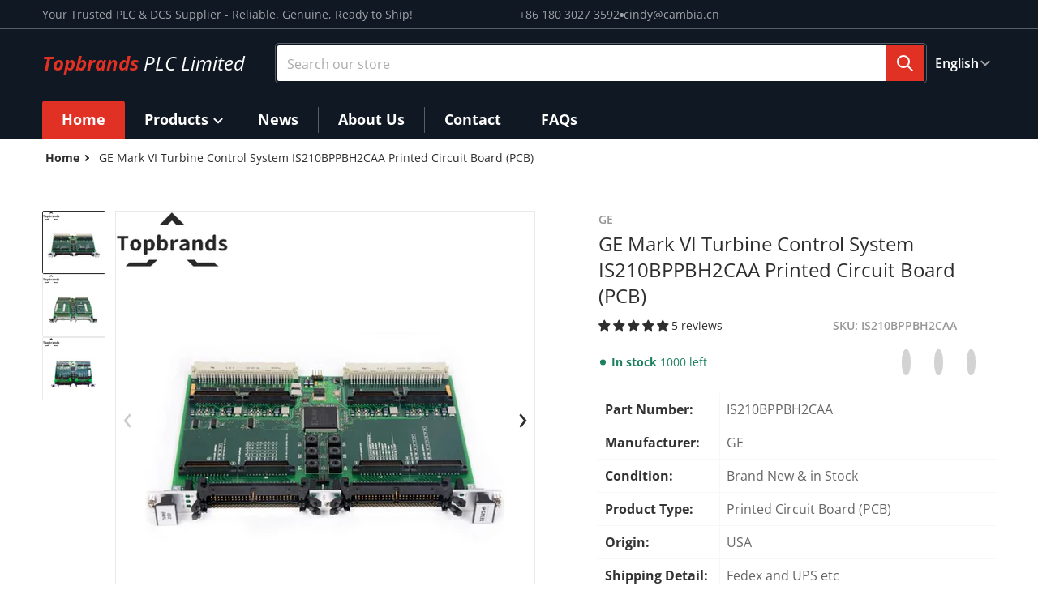

--- FILE ---
content_type: text/html; charset=utf-8
request_url: https://www.topbrandsplc.com/products/ge-mark-vi-turbine-control-system-is210bppbh2caa-printed-circuit-board-pcb
body_size: 55137
content:
<!doctype html>
<html
    class="no-js"
    lang="en"
    
>
    <head>
        <meta charset="utf-8">
        <meta http-equiv="X-UA-Compatible" content="IE=edge">
        <meta name="viewport" content="width=device-width,initial-scale=1">
        <meta name="theme-color" content="">
        <link rel="canonical" href="https://www.topbrandsplc.com/products/ge-mark-vi-turbine-control-system-is210bppbh2caa-printed-circuit-board-pcb">
        <link rel="preconnect" href="https://cdn.shopify.com" crossorigin>

        <link rel="icon" type="image/png" href="//www.topbrandsplc.com/cdn/shop/files/Favicon-image.png?v=1709624599&width=32">

<link rel="preconnect" href="https://fonts.shopifycdn.com" crossorigin><link rel="preload" as="font" href="//www.topbrandsplc.com/cdn/fonts/open_sans/opensans_n4.c32e4d4eca5273f6d4ee95ddf54b5bbb75fc9b61.woff2" type="font/woff2" crossorigin><link
                rel="preload"
                as="font"
                href="//www.topbrandsplc.com/cdn/fonts/open_sans/opensans_n4.c32e4d4eca5273f6d4ee95ddf54b5bbb75fc9b61.woff2"
                type="font/woff2"
                crossorigin
            >

  <title>GE Mark VI Turbine Control System IS210BPPBH2CAA Printed Circuit Board - Topbrands PLC Limited</title>

    
        
            <meta name="description" content="Technical Specifications: GE IS210BPPBH2CAA Printed Circuit Board (PCB) Functional Acronym/Abbreviation: BPPB Humidity: 5-95% (non-condensing) Manufacturer: General Electric Company (USA), GE Industrial Systems Model Type: Printed Circuit Board Prime Mover Type: Gas/Steam Turbine Weight: Less than 2 pounds Key Features">
        

        

<meta property="og:site_name" content="Topbrands PLC Limited">
<meta property="og:url" content="https://www.topbrandsplc.com/products/ge-mark-vi-turbine-control-system-is210bppbh2caa-printed-circuit-board-pcb">
<meta property="og:title" content="GE Mark VI Turbine Control System IS210BPPBH2CAA Printed Circuit Board">
<meta property="og:type" content="product">
<meta property="og:description" content="Technical Specifications: GE IS210BPPBH2CAA Printed Circuit Board (PCB) Functional Acronym/Abbreviation: BPPB Humidity: 5-95% (non-condensing) Manufacturer: General Electric Company (USA), GE Industrial Systems Model Type: Printed Circuit Board Prime Mover Type: Gas/Steam Turbine Weight: Less than 2 pounds Key Features"><meta property="og:image" content="http://www.topbrandsplc.com/cdn/shop/files/TVME200-10_1.jpg?v=1741078145">
    <meta property="og:image:secure_url" content="https://www.topbrandsplc.com/cdn/shop/files/TVME200-10_1.jpg?v=1741078145">
    <meta property="og:image:width" content="800">
    <meta property="og:image:height" content="800"><meta property="og:price:amount" content="290.00">
    <meta property="og:price:currency" content="USD"><meta name="twitter:card" content="summary_large_image">
<meta name="twitter:title" content="GE Mark VI Turbine Control System IS210BPPBH2CAA Printed Circuit Board">
<meta name="twitter:description" content="Technical Specifications: GE IS210BPPBH2CAA Printed Circuit Board (PCB) Functional Acronym/Abbreviation: BPPB Humidity: 5-95% (non-condensing) Manufacturer: General Electric Company (USA), GE Industrial Systems Model Type: Printed Circuit Board Prime Mover Type: Gas/Steam Turbine Weight: Less than 2 pounds Key Features">


        <script>window.performance && window.performance.mark && window.performance.mark('shopify.content_for_header.start');</script><meta id="shopify-digital-wallet" name="shopify-digital-wallet" content="/58785693770/digital_wallets/dialog">
<link rel="alternate" hreflang="x-default" href="https://www.topbrandsplc.com/products/ge-mark-vi-turbine-control-system-is210bppbh2caa-printed-circuit-board-pcb">
<link rel="alternate" hreflang="ru" href="https://www.topbrandsplc.com/ru/products/ge-mark-vi-turbine-control-system-is210bppbh2caa-printed-circuit-board-pcb">
<link rel="alternate" hreflang="fr" href="https://www.topbrandsplc.com/fr/products/ge-mark-vi-turbine-control-system-is210bppbh2caa-printed-circuit-board-pcb">
<link rel="alternate" hreflang="ar" href="https://www.topbrandsplc.com/ar/products/ge-mark-vi-turbine-control-system-is210bppbh2caa-printed-circuit-board-pcb">
<link rel="alternate" hreflang="pt" href="https://www.topbrandsplc.com/pt/products/ge-mark-vi-turbine-control-system-is210bppbh2caa-printed-circuit-board-pcb">
<link rel="alternate" hreflang="es" href="https://www.topbrandsplc.com/es/products/ge-mark-vi-turbine-control-system-is210bppbh2caa-printed-circuit-board-pcb">
<link rel="alternate" hreflang="tr" href="https://www.topbrandsplc.com/tr/products/ge-mark-vi-turbine-control-system-is210bppbh2caa-printed-circuit-board-pcb">
<link rel="alternate" hreflang="ms" href="https://www.topbrandsplc.com/ms/products/ge-mark-vi-turbine-control-system-is210bppbh2caa-printed-circuit-board-pcb">
<link rel="alternate" hreflang="id" href="https://www.topbrandsplc.com/id/products/ge-mark-vi-turbine-control-system-is210bppbh2caa-printed-circuit-board-pcb">
<link rel="alternate" hreflang="de" href="https://www.topbrandsplc.com/de/products/ge-mark-vi-turbine-control-system-is210bppbh2caa-printed-circuit-board-pcb">
<link rel="alternate" hreflang="th" href="https://www.topbrandsplc.com/th/products/ge-mark-vi-turbine-control-system-is210bppbh2caa-printed-circuit-board-pcb">
<link rel="alternate" hreflang="vi" href="https://www.topbrandsplc.com/vi/products/ge-mark-vi-turbine-control-system-is210bppbh2caa-printed-circuit-board-pcb">
<link rel="alternate" hreflang="bn" href="https://www.topbrandsplc.com/bn/products/ge-mark-vi-turbine-control-system-is210bppbh2caa-printed-circuit-board-pcb">
<link rel="alternate" hreflang="it" href="https://www.topbrandsplc.com/it/products/ge-mark-vi-turbine-control-system-is210bppbh2caa-printed-circuit-board-pcb">
<link rel="alternate" hreflang="uz" href="https://www.topbrandsplc.com/uz/products/ge-mark-vi-turbine-control-system-is210bppbh2caa-printed-circuit-board-pcb">
<link rel="alternate" hreflang="hy" href="https://www.topbrandsplc.com/hy/products/ge-mark-vi-turbine-control-system-is210bppbh2caa-printed-circuit-board-pcb">
<link rel="alternate" hreflang="bg" href="https://www.topbrandsplc.com/bg/products/ge-mark-vi-turbine-control-system-is210bppbh2caa-printed-circuit-board-pcb">
<link rel="alternate" hreflang="hu" href="https://www.topbrandsplc.com/hu/products/ge-mark-vi-turbine-control-system-is210bppbh2caa-printed-circuit-board-pcb">
<link rel="alternate" hreflang="kk" href="https://www.topbrandsplc.com/kk/products/ge-mark-vi-turbine-control-system-is210bppbh2caa-printed-circuit-board-pcb">
<link rel="alternate" hreflang="sr" href="https://www.topbrandsplc.com/sr/products/ge-mark-vi-turbine-control-system-is210bppbh2caa-printed-circuit-board-pcb">
<link rel="alternate" hreflang="lv" href="https://www.topbrandsplc.com/lv/products/ge-mark-vi-turbine-control-system-is210bppbh2caa-printed-circuit-board-pcb">
<link rel="alternate" type="application/json+oembed" href="https://www.topbrandsplc.com/products/ge-mark-vi-turbine-control-system-is210bppbh2caa-printed-circuit-board-pcb.oembed">
<script async="async" src="/checkouts/internal/preloads.js?locale=en-CN"></script>
<script id="shopify-features" type="application/json">{"accessToken":"a569bfd0c461f3fd40251fbeda5bb5b7","betas":["rich-media-storefront-analytics"],"domain":"www.topbrandsplc.com","predictiveSearch":true,"shopId":58785693770,"locale":"en"}</script>
<script>var Shopify = Shopify || {};
Shopify.shop = "d6db18-c7.myshopify.com";
Shopify.locale = "en";
Shopify.currency = {"active":"USD","rate":"1.0"};
Shopify.country = "CN";
Shopify.theme = {"name":"Topbrands Version 2.5.1","id":132429152330,"schema_name":"Charge","schema_version":"2.5.1","theme_store_id":2063,"role":"main"};
Shopify.theme.handle = "null";
Shopify.theme.style = {"id":null,"handle":null};
Shopify.cdnHost = "www.topbrandsplc.com/cdn";
Shopify.routes = Shopify.routes || {};
Shopify.routes.root = "/";</script>
<script type="module">!function(o){(o.Shopify=o.Shopify||{}).modules=!0}(window);</script>
<script>!function(o){function n(){var o=[];function n(){o.push(Array.prototype.slice.apply(arguments))}return n.q=o,n}var t=o.Shopify=o.Shopify||{};t.loadFeatures=n(),t.autoloadFeatures=n()}(window);</script>
<script id="shop-js-analytics" type="application/json">{"pageType":"product"}</script>
<script defer="defer" async type="module" src="//www.topbrandsplc.com/cdn/shopifycloud/shop-js/modules/v2/client.init-shop-cart-sync_D0dqhulL.en.esm.js"></script>
<script defer="defer" async type="module" src="//www.topbrandsplc.com/cdn/shopifycloud/shop-js/modules/v2/chunk.common_CpVO7qML.esm.js"></script>
<script type="module">
  await import("//www.topbrandsplc.com/cdn/shopifycloud/shop-js/modules/v2/client.init-shop-cart-sync_D0dqhulL.en.esm.js");
await import("//www.topbrandsplc.com/cdn/shopifycloud/shop-js/modules/v2/chunk.common_CpVO7qML.esm.js");

  window.Shopify.SignInWithShop?.initShopCartSync?.({"fedCMEnabled":true,"windoidEnabled":true});

</script>
<script>(function() {
  var isLoaded = false;
  function asyncLoad() {
    if (isLoaded) return;
    isLoaded = true;
    var urls = ["https:\/\/apps.synctrack.io\/cta-buttons\/cta-group-button.js?v=1710411164\u0026shop=d6db18-c7.myshopify.com"];
    for (var i = 0; i < urls.length; i++) {
      var s = document.createElement('script');
      s.type = 'text/javascript';
      s.async = true;
      s.src = urls[i];
      var x = document.getElementsByTagName('script')[0];
      x.parentNode.insertBefore(s, x);
    }
  };
  if(window.attachEvent) {
    window.attachEvent('onload', asyncLoad);
  } else {
    window.addEventListener('load', asyncLoad, false);
  }
})();</script>
<script id="__st">var __st={"a":58785693770,"offset":28800,"reqid":"74f07cad-d3e6-4811-b418-b6c93a538d2c-1764390216","pageurl":"www.topbrandsplc.com\/products\/ge-mark-vi-turbine-control-system-is210bppbh2caa-printed-circuit-board-pcb","u":"b598479e1876","p":"product","rtyp":"product","rid":7619539664970};</script>
<script>window.ShopifyPaypalV4VisibilityTracking = true;</script>
<script id="captcha-bootstrap">!function(){'use strict';const t='contact',e='account',n='new_comment',o=[[t,t],['blogs',n],['comments',n],[t,'customer']],c=[[e,'customer_login'],[e,'guest_login'],[e,'recover_customer_password'],[e,'create_customer']],r=t=>t.map((([t,e])=>`form[action*='/${t}']:not([data-nocaptcha='true']) input[name='form_type'][value='${e}']`)).join(','),a=t=>()=>t?[...document.querySelectorAll(t)].map((t=>t.form)):[];function s(){const t=[...o],e=r(t);return a(e)}const i='password',u='form_key',d=['recaptcha-v3-token','g-recaptcha-response','h-captcha-response',i],f=()=>{try{return window.sessionStorage}catch{return}},m='__shopify_v',_=t=>t.elements[u];function p(t,e,n=!1){try{const o=window.sessionStorage,c=JSON.parse(o.getItem(e)),{data:r}=function(t){const{data:e,action:n}=t;return t[m]||n?{data:e,action:n}:{data:t,action:n}}(c);for(const[e,n]of Object.entries(r))t.elements[e]&&(t.elements[e].value=n);n&&o.removeItem(e)}catch(o){console.error('form repopulation failed',{error:o})}}const l='form_type',E='cptcha';function T(t){t.dataset[E]=!0}const w=window,h=w.document,L='Shopify',v='ce_forms',y='captcha';let A=!1;((t,e)=>{const n=(g='f06e6c50-85a8-45c8-87d0-21a2b65856fe',I='https://cdn.shopify.com/shopifycloud/storefront-forms-hcaptcha/ce_storefront_forms_captcha_hcaptcha.v1.5.2.iife.js',D={infoText:'Protected by hCaptcha',privacyText:'Privacy',termsText:'Terms'},(t,e,n)=>{const o=w[L][v],c=o.bindForm;if(c)return c(t,g,e,D).then(n);var r;o.q.push([[t,g,e,D],n]),r=I,A||(h.body.append(Object.assign(h.createElement('script'),{id:'captcha-provider',async:!0,src:r})),A=!0)});var g,I,D;w[L]=w[L]||{},w[L][v]=w[L][v]||{},w[L][v].q=[],w[L][y]=w[L][y]||{},w[L][y].protect=function(t,e){n(t,void 0,e),T(t)},Object.freeze(w[L][y]),function(t,e,n,w,h,L){const[v,y,A,g]=function(t,e,n){const i=e?o:[],u=t?c:[],d=[...i,...u],f=r(d),m=r(i),_=r(d.filter((([t,e])=>n.includes(e))));return[a(f),a(m),a(_),s()]}(w,h,L),I=t=>{const e=t.target;return e instanceof HTMLFormElement?e:e&&e.form},D=t=>v().includes(t);t.addEventListener('submit',(t=>{const e=I(t);if(!e)return;const n=D(e)&&!e.dataset.hcaptchaBound&&!e.dataset.recaptchaBound,o=_(e),c=g().includes(e)&&(!o||!o.value);(n||c)&&t.preventDefault(),c&&!n&&(function(t){try{if(!f())return;!function(t){const e=f();if(!e)return;const n=_(t);if(!n)return;const o=n.value;o&&e.removeItem(o)}(t);const e=Array.from(Array(32),(()=>Math.random().toString(36)[2])).join('');!function(t,e){_(t)||t.append(Object.assign(document.createElement('input'),{type:'hidden',name:u})),t.elements[u].value=e}(t,e),function(t,e){const n=f();if(!n)return;const o=[...t.querySelectorAll(`input[type='${i}']`)].map((({name:t})=>t)),c=[...d,...o],r={};for(const[a,s]of new FormData(t).entries())c.includes(a)||(r[a]=s);n.setItem(e,JSON.stringify({[m]:1,action:t.action,data:r}))}(t,e)}catch(e){console.error('failed to persist form',e)}}(e),e.submit())}));const S=(t,e)=>{t&&!t.dataset[E]&&(n(t,e.some((e=>e===t))),T(t))};for(const o of['focusin','change'])t.addEventListener(o,(t=>{const e=I(t);D(e)&&S(e,y())}));const B=e.get('form_key'),M=e.get(l),P=B&&M;t.addEventListener('DOMContentLoaded',(()=>{const t=y();if(P)for(const e of t)e.elements[l].value===M&&p(e,B);[...new Set([...A(),...v().filter((t=>'true'===t.dataset.shopifyCaptcha))])].forEach((e=>S(e,t)))}))}(h,new URLSearchParams(w.location.search),n,t,e,['guest_login'])})(!0,!0)}();</script>
<script integrity="sha256-52AcMU7V7pcBOXWImdc/TAGTFKeNjmkeM1Pvks/DTgc=" data-source-attribution="shopify.loadfeatures" defer="defer" src="//www.topbrandsplc.com/cdn/shopifycloud/storefront/assets/storefront/load_feature-81c60534.js" crossorigin="anonymous"></script>
<script data-source-attribution="shopify.dynamic_checkout.dynamic.init">var Shopify=Shopify||{};Shopify.PaymentButton=Shopify.PaymentButton||{isStorefrontPortableWallets:!0,init:function(){window.Shopify.PaymentButton.init=function(){};var t=document.createElement("script");t.src="https://www.topbrandsplc.com/cdn/shopifycloud/portable-wallets/latest/portable-wallets.en.js",t.type="module",document.head.appendChild(t)}};
</script>
<script data-source-attribution="shopify.dynamic_checkout.buyer_consent">
  function portableWalletsHideBuyerConsent(e){var t=document.getElementById("shopify-buyer-consent"),n=document.getElementById("shopify-subscription-policy-button");t&&n&&(t.classList.add("hidden"),t.setAttribute("aria-hidden","true"),n.removeEventListener("click",e))}function portableWalletsShowBuyerConsent(e){var t=document.getElementById("shopify-buyer-consent"),n=document.getElementById("shopify-subscription-policy-button");t&&n&&(t.classList.remove("hidden"),t.removeAttribute("aria-hidden"),n.addEventListener("click",e))}window.Shopify?.PaymentButton&&(window.Shopify.PaymentButton.hideBuyerConsent=portableWalletsHideBuyerConsent,window.Shopify.PaymentButton.showBuyerConsent=portableWalletsShowBuyerConsent);
</script>
<script data-source-attribution="shopify.dynamic_checkout.cart.bootstrap">document.addEventListener("DOMContentLoaded",(function(){function t(){return document.querySelector("shopify-accelerated-checkout-cart, shopify-accelerated-checkout")}if(t())Shopify.PaymentButton.init();else{new MutationObserver((function(e,n){t()&&(Shopify.PaymentButton.init(),n.disconnect())})).observe(document.body,{childList:!0,subtree:!0})}}));
</script>
<script id='scb4127' type='text/javascript' async='' src='https://www.topbrandsplc.com/cdn/shopifycloud/privacy-banner/storefront-banner.js'></script>
<script>window.performance && window.performance.mark && window.performance.mark('shopify.content_for_header.end');</script>
        

<style data-shopify>
    @font-face {
  font-family: "Open Sans";
  font-weight: 400;
  font-style: normal;
  font-display: swap;
  src: url("//www.topbrandsplc.com/cdn/fonts/open_sans/opensans_n4.c32e4d4eca5273f6d4ee95ddf54b5bbb75fc9b61.woff2") format("woff2"),
       url("//www.topbrandsplc.com/cdn/fonts/open_sans/opensans_n4.5f3406f8d94162b37bfa232b486ac93ee892406d.woff") format("woff");
}

    @font-face {
  font-family: "Open Sans";
  font-weight: 700;
  font-style: normal;
  font-display: swap;
  src: url("//www.topbrandsplc.com/cdn/fonts/open_sans/opensans_n7.a9393be1574ea8606c68f4441806b2711d0d13e4.woff2") format("woff2"),
       url("//www.topbrandsplc.com/cdn/fonts/open_sans/opensans_n7.7b8af34a6ebf52beb1a4c1d8c73ad6910ec2e553.woff") format("woff");
}

    @font-face {
  font-family: "Open Sans";
  font-weight: 600;
  font-style: normal;
  font-display: swap;
  src: url("//www.topbrandsplc.com/cdn/fonts/open_sans/opensans_n6.15aeff3c913c3fe570c19cdfeed14ce10d09fb08.woff2") format("woff2"),
       url("//www.topbrandsplc.com/cdn/fonts/open_sans/opensans_n6.14bef14c75f8837a87f70ce22013cb146ee3e9f3.woff") format("woff");
}

    @font-face {
  font-family: "Open Sans";
  font-weight: 400;
  font-style: italic;
  font-display: swap;
  src: url("//www.topbrandsplc.com/cdn/fonts/open_sans/opensans_i4.6f1d45f7a46916cc95c694aab32ecbf7509cbf33.woff2") format("woff2"),
       url("//www.topbrandsplc.com/cdn/fonts/open_sans/opensans_i4.4efaa52d5a57aa9a57c1556cc2b7465d18839daa.woff") format("woff");
}

    @font-face {
  font-family: "Open Sans";
  font-weight: 700;
  font-style: italic;
  font-display: swap;
  src: url("//www.topbrandsplc.com/cdn/fonts/open_sans/opensans_i7.916ced2e2ce15f7fcd95d196601a15e7b89ee9a4.woff2") format("woff2"),
       url("//www.topbrandsplc.com/cdn/fonts/open_sans/opensans_i7.99a9cff8c86ea65461de497ade3d515a98f8b32a.woff") format("woff");
}

    @font-face {
  font-family: "Open Sans";
  font-weight: 400;
  font-style: normal;
  font-display: swap;
  src: url("//www.topbrandsplc.com/cdn/fonts/open_sans/opensans_n4.c32e4d4eca5273f6d4ee95ddf54b5bbb75fc9b61.woff2") format("woff2"),
       url("//www.topbrandsplc.com/cdn/fonts/open_sans/opensans_n4.5f3406f8d94162b37bfa232b486ac93ee892406d.woff") format("woff");
}

    :root {
      --font-body-family: "Open Sans", sans-serif;
      --font-body-style: normal;
      --font-body-weight: 400;

      --font-heading-family: "Open Sans", sans-serif;
      --font-heading-style: normal;
      --font-heading-weight: 400;
      --font-heading-size: 36;

      --color-base-text: #2e2e2e;
      --color-base-text-rgb: 46, 46, 46;
      --color-base-background-1: #FFFFFF;
      --color-base-background-1-rgb: 255, 255, 255;
      --color-base-background-2: #F4F4F5;
      --color-base-background-2-rgb: 244, 244, 245;
      --color-base-background-gradient: ;
      --color-base-link: #E13124;
      --color-base-link-rgb: 225, 49, 36;
      --color-base-accent-1: #E13124;
      --color-base-accent-1-rgb: 225, 49, 36;
      --color-base-accent-1-inverse: #ffffff;
      --color-base-accent-1-inverse-rgb: 255, 255, 255;
      --color-base-accent-2: #1e8060;
      --color-base-accent-2-rgb: 30, 128, 96;
      --color-base-accent-2-inverse: #ffffff;
      --color-base-accent-2-inverse-rgb: 255, 255, 255;

      --color-price-final: #E13124;

      --color-message-rgb: 110,113,120;

      --header--text-color: #ffffff;
      --header--text-color-rgb: 255, 255, 255;
      --header--background-color: #101824;

      --footer-text-color: #ffffff;
    }

    html {
      box-sizing: border-box;
      height: 100%;
    }

    .form__message--success {
      --color-message-rgb: 66,202,73;
    }

    .form__message--error {
      --color-message-rgb: 255,83,82;
    }

    .shopify-section .dynamic-page-width {
      max-width: 1200px;
      margin: 0 auto;
      padding-left: .75rem;
      padding-right: .75rem;
    }

    .shopify-section .full--width {
      max-width: 100%;
      padding-left: .75rem;
      padding-right: .75rem;
    }

    .shopify-section .full--width__no-paddings {
      max-width: 100%;
    }

    #MainContent .lighter {
      font-weight: 400;
    }
</style>

        <style data-shopify>
    #MainContent > :last-child .icons-bar {
      margin-bottom: -1.5rem;
    }
    
    .badge-onsale.none,
    .badge-soldout.none {
      display: none;
    }
    
    .jdgm-rev-widg__title {
      display: none;
    }
    .grid-item .jdgm-preview-badge {
      font-size: calc(1rem - 2px);
    }

    .grid-item .jdgm-preview-badge > div {
      margin: .5rem 0 0;
      white-space: nowrap;
      overflow: hidden;
      text-overflow: ellipsis;
    }

    .grid-item .jdgm-prev-badge__text {
      font-weight: 600;
    }

    .grid-item .jdgm-prev-badge[data-number-of-reviews="0"] {
      display: none !important;
    }

    .heading .link {
      width: 100%;
      max-width: max-content;
    }
    /* RTL */
    
    .footer-contacts__image-title {
      left: 1rem;
    }

    .footer-contacts__address .address-item {
      padding: 0 0 0 2rem;
    }

    @media only screen and (max-width: 989px) {
      .grid-item .judgeme-product-reviews-badge .jdgm-widget.jdgm-widget {
        float: left;
      }
    }

    @media only screen and (min-width: 767px) {
      .tab-judgeme-reviews .jdgm-widget .jdgm-row-stars {
        justify-content: unset !important;
      }
    }
    @media only screen and (min-width: 990px) {
      .tab-judgeme-reviews .jdgm-widget:not(.jdgm-review-widget--small,.jdgm-review-widget--medium) :not(.jdgm-histogram-wrapper) > .jdgm-histogram {
        width: 50%;
      }
    }

    .grid-item {
      flex-shrink: 0;
    }

    .grid-item .item-image {
      position: relative;
      width: 100%;
    }

    .grid-item .item-vendor {
      color: var(--color-foreground-70);
      font-size: calc(1rem - 1px);
      font-weight: 600;
      margin: 0 0 .25rem;
      word-break: break-all;
    }

    .grid-item .item-title {
      font-weight: 700;
    }

    .item-actions-wrapper > button {
      padding: .25rem .5rem;
      max-width: 100%;
    }

    .item-actions-wrapper > button span {
      overflow: hidden;
      text-overflow: ellipsis;
      white-space: nowrap;
    }

    .grid-item .badge-onsale__icon svg {
      width: .75rem;
      margin-right: .35rem;
    }

    .grid-item .badge-onsale__label {
      display: flex;
    }

    select-color-variants {
      display: flex;
      width: 100%;
      align-items: center;
      padding-bottom: .75rem;
    }

    select-color-variants .swatch-attribute-options {
      gap: .5rem 0.25rem;
    }

    .footer-contacts__address i {
      background: none;
      height: 1.5rem;
      position: absolute;
      margin: .5rem 0 0 -3rem;
      padding: 0;
      width: 1.5rem;
    }
    .footer-inner {
      display: flex;
      gap: 1rem;
      margin: 0 auto;
      max-width: 1280px;
      padding: 1.5rem 1rem;
    }

    .footer-inner[data-children-count] {
      display: grid;
    }

    @media only screen and (max-width: 989px) {
      [data-mode="grid"] .item-actions-wrapper {
        padding-top: .75rem;
        border-top: 1px solid var(--color-foreground-10);
      }
      .swatch-attribute-options .swatch-option_more {
        display: flex;
        align-items: center;
      }
    }

    @media only screen and (min-width: 768px) {
      .footer-contacts__image .image-placeholder {
        width: px;
        height: px;
      }

      .footer-inner[data-children-count] {
        grid-template-columns: repeat(3, 1fr);
      }

      .footer-inner[data-children-count="2"] {
        grid-template-columns: repeat(2, 1fr);
      }
    }

    @media only screen and (min-width: 990px) {
     .footer-contacts__address i {
        border-radius: 100%;
        background: rgba(var(--footer-contacts--foreground-color), .1);
        width: 2.75rem;
        height: 2.75rem;
        margin: .5rem 0 0 -3.5rem;
        padding: .5rem;
      }

      .footer-inner[data-children-count] {
        grid-template-columns: repeat(4, 1fr);
      }
    }

    .page-scroll-up svg {
      width: 1.5rem;
      height: 1.5rem;
    }
    /* control buttons paddings */
    [type=button],
    [type=reset],
    [type=submit],
    button,
    .button,
    .shopify-challenge__button {
      padding: 0.5rem 0.8rem;
    }

    /* buttons outline on hover *//* RTL */
    


    cart-sidebar {
      right: 0;
      --tw-translate-x: 100%;
      transform: translateX(var(--tw-translate-x));
    }

    header cart-sidebar {
      transform-origin: -1.5rem -1.5rem;
    }

    header.header cart-sidebar:after {
      right: 1.5rem;
    }

    slider-component .slider-buttons {
      right: 0;
    }
</style>

        <style data-shopify>
/* DEFAULT (CHARGE) THEME */
    [data-mode="grid"] .grid-item .judgeme-product-reviews-badge {
      display: flex;
      justify-content: center;
    }

    [data-mode="grid"] .item-details-wrapper {
      text-align: center;
    }

    .swatch-attribute-options,
    [data-mode="grid"] .grid-item .item-price,
    [data-mode="grid"] select-color-variants {
      justify-content: center;
    }

    .footer-inner li {
      line-height: 1.5;
    }

    .footer-contacts__image-title {
      position: absolute;
      top: 0;
    }
    /* Product card->Enable hover effect */.footer-contacts i {
      color: rgba(var(--footer-contacts--foreground-color-rgb),.75);
    }
    @media only screen and (min-width: 990px) {
      footer .footer-contacts {
        padding: 2rem 0 0;
      }
    }</style>

        
        

        <script src="//www.topbrandsplc.com/cdn/shop/t/4/assets/global.js?v=95341083441178783011732515749" defer="defer"></script>
        <link href="//www.topbrandsplc.com/cdn/shop/t/4/assets/styles.css?v=138583465291559014611732766138" rel="stylesheet" type="text/css" media="all" />
        <style data-shopify>
    .page-scroll-up,
    .product-form__buttons button,
    header .cart-sidebar__footer-actions > * {
      border-radius: 3px;
      -webkit-border-radius: 3px;
    }

    .swatch-attribute-options input[type=radio] + label,
    .swatch-option[type=radio]:checked + label:before,
    .swatch-option[type=radio] + label:hover:before,
    variant-radios .form__label ~ label,
    variant-radios[data-mark-unavailable-variant=true] input[type=radio].unavailable-option + label .unavailable-swatch__overlay {
      border-radius: 4px;
      -webkit-border-radius: 4px;
    }

    [type=text],
    [type=password],
    [type=url],
    [type=tel],
    [type=search],
    .search__input,
    [type=datetime],
    [type=email],
    [type=date],
    textarea,
    form select,
    .form__message,
    .select__select,
    .header__search .field,
    .pagination__item,
    .our-collections.slider li > a .item-title,
    .facet-checkbox:not(.facet-checkbox--disabled) .facet__swatch-option[type=radio] + label::before,
    .facet__swatch-option + label,
    .facet__swatch-option + label > img,
    .compare-icon > svg,
    .compare-checkmark > svg,
    quick-view svg,
    quick-view > button,
    .grid-item .compare-add-button,
    .jdgm-write-rev-link.jdgm-write-rev-link,
    .product-tabs .spr-summary-actions-newreview,
    .menu-drawer .localization-form__select,
    bought-together .item-checkbox svg {
      border-radius: 2px;
      -webkit-border-radius: 2px;
    }

    [type=button],
    [type=reset],
    [type=submit],
    button,
    .button,
    .shopify-payment-button__button [role=button],
    .shopify-challenge__button {
      border-radius: .25rem;
      -webkit-border-radius: .25rem;
    }

    .cart__dynamic-checkout-buttons div[role=button] {
      border-radius: .25rem !important;
      -webkit-border-radius: .25rem !important;
      height: 44px !important;
    }

    .header__search .search__button {
      border-radius: 0px 2px 2px 0px;
      -webkit-border-radius: 0px 2px 2px 0px;
    }

    .header__search .search__button {
      padding: .75rem;
    }

    footer .newsletter-form__field-wrapper button.button,
    .footer-contacts__newsletter button.button {
      padding: .5rem;
    }

    footer .newsletter-form__field-wrapper button.button,
    .footer-contacts__newsletter button.button,
    .field__button {
      position: absolute;
      top: 0;
      bottom: 0;
      right: 0;
    }

    [type=email],
    [type=password],
    [type=text],
    .popup-banner__text .newsletter-form__button {
      width: calc(100% - 1rem)!important;
    }

    
</style>

        <script type="text/javascript">
    let subscribers = {};
    const PUB_SUB_EVENTS = {
      cartUpdate: "cart-update",
      quantityUpdate: "quantity-update",
      variantChange: "variant-change",
      windowResizeX: "window-resize-x",
    };

    function debounce(fn, wait) {
    let t;
    return (...args) => {
        clearTimeout(t);
        t = setTimeout(() => fn.apply(this, args), wait);
    };
    }

    function subscribe(eventName, callback) {
    if (subscribers[eventName] === undefined) subscribers[eventName] = [];

    subscribers[eventName] = [...subscribers[eventName], callback];

    return function unsubscribe() {
        subscribers[eventName] = subscribers[eventName].filter((cb) => {
            return cb !== callback;
        });
    };
    }
    document.documentElement.className = document.documentElement.className.replace('no-js', 'js');

    if (HTMLScriptElement.supports && HTMLScriptElement.supports('speculationrules')) {

      const specScript = document.createElement('script');
      specScript.type = 'speculationrules';
      specRules = {
        "prerender": [{
          "source": "document",
          "where": {
            "or": [
              { "href_matches": "/*" },
              { "href_matches": "/collections*" },
              { "href_matches": "/products*" },
              { "href_matches": "/blogs*" },
              { "href_matches": "/pages*" }
            ],
          },
          "eagerness": "moderate"
        }]
      };
      specScript.textContent = JSON.stringify(specRules);

      const scriptTag = document.getElementsByTagName('script')[0];
      scriptTag.parentElement.insertBefore(specScript, scriptTag);
    }
</script>

    <!-- BEGIN app block: shopify://apps/judge-me-reviews/blocks/judgeme_core/61ccd3b1-a9f2-4160-9fe9-4fec8413e5d8 --><!-- Start of Judge.me Core -->




<link rel="dns-prefetch" href="https://cdnwidget.judge.me">
<link rel="dns-prefetch" href="https://cdn.judge.me">
<link rel="dns-prefetch" href="https://cdn1.judge.me">
<link rel="dns-prefetch" href="https://api.judge.me">

<script data-cfasync='false' class='jdgm-settings-script'>window.jdgmSettings={"pagination":5,"disable_web_reviews":false,"badge_no_review_text":"No reviews","badge_n_reviews_text":"{{ n }} review/reviews","hide_badge_preview_if_no_reviews":true,"badge_hide_text":false,"enforce_center_preview_badge":false,"widget_title":"Customer Reviews","widget_open_form_text":"Write a review","widget_close_form_text":"Cancel review","widget_refresh_page_text":"Refresh page","widget_summary_text":"Based on {{ number_of_reviews }} review/reviews","widget_no_review_text":"Be the first to write a review","widget_name_field_text":"Name","widget_verified_name_field_text":"Verified Name (public)","widget_name_placeholder_text":"Enter your name (public)","widget_required_field_error_text":"This field is required.","widget_email_field_text":"Email","widget_verified_email_field_text":"Verified Email (private, can not be edited)","widget_email_placeholder_text":"Enter your email (private)","widget_email_field_error_text":"Please enter a valid email address.","widget_rating_field_text":"Rating","widget_review_title_field_text":"Review Title","widget_review_title_placeholder_text":"Give your review a title","widget_review_body_field_text":"Review","widget_review_body_placeholder_text":"Write your comments here","widget_pictures_field_text":"Picture/Video (optional)","widget_submit_review_text":"Submit Review","widget_submit_verified_review_text":"Submit Verified Review","widget_submit_success_msg_with_auto_publish":"Thank you! Please refresh the page in a few moments to see your review. You can remove or edit your review by logging into \u003ca href='https://judge.me/login' target='_blank' rel='nofollow noopener'\u003eJudge.me\u003c/a\u003e","widget_submit_success_msg_no_auto_publish":"Thank you! Your review will be published as soon as it is approved by the shop admin. You can remove or edit your review by logging into \u003ca href='https://judge.me/login' target='_blank' rel='nofollow noopener'\u003eJudge.me\u003c/a\u003e","widget_show_default_reviews_out_of_total_text":"Showing {{ n_reviews_shown }} out of {{ n_reviews }} reviews.","widget_show_all_link_text":"Show all","widget_show_less_link_text":"Show less","widget_author_said_text":"{{ reviewer_name }} said:","widget_days_text":"{{ n }} days ago","widget_weeks_text":"{{ n }} week/weeks ago","widget_months_text":"{{ n }} month/months ago","widget_years_text":"{{ n }} year/years ago","widget_yesterday_text":"Yesterday","widget_today_text":"Today","widget_replied_text":"\u003e\u003e {{ shop_name }} replied:","widget_read_more_text":"Read more","widget_rating_filter_see_all_text":"See all reviews","widget_sorting_most_recent_text":"Most Recent","widget_sorting_highest_rating_text":"Highest Rating","widget_sorting_lowest_rating_text":"Lowest Rating","widget_sorting_with_pictures_text":"Only Pictures","widget_sorting_most_helpful_text":"Most Helpful","widget_open_question_form_text":"Ask a question","widget_reviews_subtab_text":"Reviews","widget_questions_subtab_text":"Questions","widget_question_label_text":"Question","widget_answer_label_text":"Answer","widget_question_placeholder_text":"Write your question here","widget_submit_question_text":"Submit Question","widget_question_submit_success_text":"Thank you for your question! We will notify you once it gets answered.","verified_badge_text":"Verified","verified_badge_placement":"left-of-reviewer-name","widget_hide_border":false,"widget_social_share":false,"all_reviews_include_out_of_store_products":true,"all_reviews_out_of_store_text":"(out of store)","all_reviews_product_name_prefix_text":"about","enable_review_pictures":true,"widget_product_reviews_subtab_text":"Product Reviews","widget_shop_reviews_subtab_text":"Shop Reviews","widget_write_a_store_review_text":"Write a Store Review","widget_other_languages_heading":"Reviews in Other Languages","widget_sorting_pictures_first_text":"Pictures First","floating_tab_button_name":"★ Reviews","floating_tab_title":"Let customers speak for us","floating_tab_url":"","floating_tab_url_enabled":false,"all_reviews_text_badge_text":"Customers rate us {{ shop.metafields.judgeme.all_reviews_rating | round: 1 }}/5 based on {{ shop.metafields.judgeme.all_reviews_count }} reviews.","all_reviews_text_badge_text_branded_style":"{{ shop.metafields.judgeme.all_reviews_rating | round: 1 }} out of 5 stars based on {{ shop.metafields.judgeme.all_reviews_count }} reviews","all_reviews_text_badge_url":"","all_reviews_text_style":"branded","featured_carousel_title":"Let customers speak for us","featured_carousel_count_text":"from {{ n }} reviews","featured_carousel_url":"","verified_count_badge_style":"branded","verified_count_badge_url":"","picture_reminder_submit_button":"Upload Pictures","widget_sorting_videos_first_text":"Videos First","widget_review_pending_text":"Pending","remove_microdata_snippet":true,"preview_badge_no_question_text":"No questions","preview_badge_n_question_text":"{{ number_of_questions }} question/questions","widget_search_bar_placeholder":"Search reviews","widget_sorting_verified_only_text":"Verified only","featured_carousel_verified_badge_enable":true,"featured_carousel_more_reviews_button_text":"Read more reviews","featured_carousel_view_product_button_text":"View product","all_reviews_page_load_more_text":"Load More Reviews","widget_advanced_speed_features":5,"widget_public_name_text":"displayed publicly like","default_reviewer_name_has_non_latin":true,"widget_reviewer_anonymous":"Anonymous","medals_widget_title":"Judge.me Review Medals","widget_invalid_yt_video_url_error_text":"Not a YouTube video URL","widget_max_length_field_error_text":"Please enter no more than {0} characters.","widget_verified_by_shop_text":"Verified by Shop","widget_load_with_code_splitting":true,"widget_ugc_title":"Made by us, Shared by you","widget_ugc_subtitle":"Tag us to see your picture featured in our page","widget_ugc_primary_button_text":"Buy Now","widget_ugc_secondary_button_text":"Load More","widget_ugc_reviews_button_text":"View Reviews","widget_summary_average_rating_text":"{{ average_rating }} out of 5","widget_media_grid_title":"Customer photos \u0026 videos","widget_media_grid_see_more_text":"See more","widget_verified_by_judgeme_text":"Verified by Judge.me","widget_verified_by_judgeme_text_in_store_medals":"Verified by Judge.me","widget_media_field_exceed_quantity_message":"Sorry, we can only accept {{ max_media }} for one review.","widget_media_field_exceed_limit_message":"{{ file_name }} is too large, please select a {{ media_type }} less than {{ size_limit }}MB.","widget_review_submitted_text":"Review Submitted!","widget_question_submitted_text":"Question Submitted!","widget_close_form_text_question":"Cancel","widget_write_your_answer_here_text":"Write your answer here","widget_enabled_branded_link":true,"widget_show_collected_by_judgeme":true,"widget_collected_by_judgeme_text":"collected by Judge.me","widget_load_more_text":"Load More","widget_full_review_text":"Full Review","widget_read_more_reviews_text":"Read More Reviews","widget_read_questions_text":"Read Questions","widget_questions_and_answers_text":"Questions \u0026 Answers","widget_verified_by_text":"Verified by","widget_number_of_reviews_text":"{{ number_of_reviews }} reviews","widget_back_button_text":"Back","widget_next_button_text":"Next","widget_custom_forms_filter_button":"Filters","how_reviews_are_collected":"How reviews are collected?","widget_gdpr_statement":"How we use your data: We’ll only contact you about the review you left, and only if necessary. By submitting your review, you agree to Judge.me’s \u003ca href='https://judge.me/terms' target='_blank' rel='nofollow noopener'\u003eterms\u003c/a\u003e, \u003ca href='https://judge.me/privacy' target='_blank' rel='nofollow noopener'\u003eprivacy\u003c/a\u003e and \u003ca href='https://judge.me/content-policy' target='_blank' rel='nofollow noopener'\u003econtent\u003c/a\u003e policies.","review_snippet_widget_round_border_style":true,"review_snippet_widget_card_color":"#FFFFFF","review_snippet_widget_slider_arrows_background_color":"#FFFFFF","review_snippet_widget_slider_arrows_color":"#000000","review_snippet_widget_star_color":"#339999","platform":"shopify","branding_url":"https://app.judge.me/reviews","branding_text":"Powered by Judge.me","locale":"en","reply_name":"Topbrands PLC Limited","widget_version":"3.0","footer":true,"autopublish":true,"review_dates":true,"enable_custom_form":false,"enable_multi_locales_translations":true,"can_be_branded":false,"reply_name_text":"Topbrands PLC Limited"};</script> <style class='jdgm-settings-style'>.jdgm-xx{left:0}:root{--jdgm-primary-color: #399;--jdgm-secondary-color: rgba(51,153,153,0.1);--jdgm-star-color: #399;--jdgm-write-review-text-color: white;--jdgm-write-review-bg-color: #339999;--jdgm-paginate-color: #399;--jdgm-border-radius: 0;--jdgm-reviewer-name-color: #339999}.jdgm-histogram__bar-content{background-color:#399}.jdgm-rev[data-verified-buyer=true] .jdgm-rev__icon.jdgm-rev__icon:after,.jdgm-rev__buyer-badge.jdgm-rev__buyer-badge{color:white;background-color:#399}.jdgm-review-widget--small .jdgm-gallery.jdgm-gallery .jdgm-gallery__thumbnail-link:nth-child(8) .jdgm-gallery__thumbnail-wrapper.jdgm-gallery__thumbnail-wrapper:before{content:"See more"}@media only screen and (min-width: 768px){.jdgm-gallery.jdgm-gallery .jdgm-gallery__thumbnail-link:nth-child(8) .jdgm-gallery__thumbnail-wrapper.jdgm-gallery__thumbnail-wrapper:before{content:"See more"}}.jdgm-prev-badge[data-average-rating='0.00']{display:none !important}.jdgm-author-all-initials{display:none !important}.jdgm-author-last-initial{display:none !important}.jdgm-rev-widg__title{visibility:hidden}.jdgm-rev-widg__summary-text{visibility:hidden}.jdgm-prev-badge__text{visibility:hidden}.jdgm-rev__prod-link-prefix:before{content:'about'}.jdgm-rev__out-of-store-text:before{content:'(out of store)'}@media only screen and (min-width: 768px){.jdgm-rev__pics .jdgm-rev_all-rev-page-picture-separator,.jdgm-rev__pics .jdgm-rev__product-picture{display:none}}@media only screen and (max-width: 768px){.jdgm-rev__pics .jdgm-rev_all-rev-page-picture-separator,.jdgm-rev__pics .jdgm-rev__product-picture{display:none}}.jdgm-preview-badge[data-template="product"]{display:none !important}.jdgm-preview-badge[data-template="collection"]{display:none !important}.jdgm-preview-badge[data-template="index"]{display:none !important}.jdgm-review-widget[data-from-snippet="true"]{display:none !important}.jdgm-verified-count-badget[data-from-snippet="true"]{display:none !important}.jdgm-carousel-wrapper[data-from-snippet="true"]{display:none !important}.jdgm-all-reviews-text[data-from-snippet="true"]{display:none !important}.jdgm-medals-section[data-from-snippet="true"]{display:none !important}.jdgm-ugc-media-wrapper[data-from-snippet="true"]{display:none !important}.jdgm-review-snippet-widget .jdgm-rev-snippet-widget__cards-container .jdgm-rev-snippet-card{border-radius:8px;background:#fff}.jdgm-review-snippet-widget .jdgm-rev-snippet-widget__cards-container .jdgm-rev-snippet-card__rev-rating .jdgm-star{color:#399}.jdgm-review-snippet-widget .jdgm-rev-snippet-widget__prev-btn,.jdgm-review-snippet-widget .jdgm-rev-snippet-widget__next-btn{border-radius:50%;background:#fff}.jdgm-review-snippet-widget .jdgm-rev-snippet-widget__prev-btn>svg,.jdgm-review-snippet-widget .jdgm-rev-snippet-widget__next-btn>svg{fill:#000}.jdgm-full-rev-modal.rev-snippet-widget .jm-mfp-container .jm-mfp-content,.jdgm-full-rev-modal.rev-snippet-widget .jm-mfp-container .jdgm-full-rev__icon,.jdgm-full-rev-modal.rev-snippet-widget .jm-mfp-container .jdgm-full-rev__pic-img,.jdgm-full-rev-modal.rev-snippet-widget .jm-mfp-container .jdgm-full-rev__reply{border-radius:8px}.jdgm-full-rev-modal.rev-snippet-widget .jm-mfp-container .jdgm-full-rev[data-verified-buyer="true"] .jdgm-full-rev__icon::after{border-radius:8px}.jdgm-full-rev-modal.rev-snippet-widget .jm-mfp-container .jdgm-full-rev .jdgm-rev__buyer-badge{border-radius:calc( 8px / 2 )}.jdgm-full-rev-modal.rev-snippet-widget .jm-mfp-container .jdgm-full-rev .jdgm-full-rev__replier::before{content:'Topbrands PLC Limited'}.jdgm-full-rev-modal.rev-snippet-widget .jm-mfp-container .jdgm-full-rev .jdgm-full-rev__product-button{border-radius:calc( 8px * 6 )}
</style> <style class='jdgm-settings-style'></style>

  
  
  
  <style class='jdgm-miracle-styles'>
  @-webkit-keyframes jdgm-spin{0%{-webkit-transform:rotate(0deg);-ms-transform:rotate(0deg);transform:rotate(0deg)}100%{-webkit-transform:rotate(359deg);-ms-transform:rotate(359deg);transform:rotate(359deg)}}@keyframes jdgm-spin{0%{-webkit-transform:rotate(0deg);-ms-transform:rotate(0deg);transform:rotate(0deg)}100%{-webkit-transform:rotate(359deg);-ms-transform:rotate(359deg);transform:rotate(359deg)}}@font-face{font-family:'JudgemeStar';src:url("[data-uri]") format("woff");font-weight:normal;font-style:normal}.jdgm-star{font-family:'JudgemeStar';display:inline !important;text-decoration:none !important;padding:0 4px 0 0 !important;margin:0 !important;font-weight:bold;opacity:1;-webkit-font-smoothing:antialiased;-moz-osx-font-smoothing:grayscale}.jdgm-star:hover{opacity:1}.jdgm-star:last-of-type{padding:0 !important}.jdgm-star.jdgm--on:before{content:"\e000"}.jdgm-star.jdgm--off:before{content:"\e001"}.jdgm-star.jdgm--half:before{content:"\e002"}.jdgm-widget *{margin:0;line-height:1.4;-webkit-box-sizing:border-box;-moz-box-sizing:border-box;box-sizing:border-box;-webkit-overflow-scrolling:touch}.jdgm-hidden{display:none !important;visibility:hidden !important}.jdgm-temp-hidden{display:none}.jdgm-spinner{width:40px;height:40px;margin:auto;border-radius:50%;border-top:2px solid #eee;border-right:2px solid #eee;border-bottom:2px solid #eee;border-left:2px solid #ccc;-webkit-animation:jdgm-spin 0.8s infinite linear;animation:jdgm-spin 0.8s infinite linear}.jdgm-prev-badge{display:block !important}

</style>


  
  
   


<script data-cfasync='false' class='jdgm-script'>
!function(e){window.jdgm=window.jdgm||{},jdgm.CDN_HOST="https://cdnwidget.judge.me/",jdgm.API_HOST="https://api.judge.me/",jdgm.CDN_BASE_URL="https://cdn.shopify.com/extensions/019ac179-2efa-7a57-9b30-e321409e45f0/judgeme-extensions-244/assets/",
jdgm.docReady=function(d){(e.attachEvent?"complete"===e.readyState:"loading"!==e.readyState)?
setTimeout(d,0):e.addEventListener("DOMContentLoaded",d)},jdgm.loadCSS=function(d,t,o,a){
!o&&jdgm.loadCSS.requestedUrls.indexOf(d)>=0||(jdgm.loadCSS.requestedUrls.push(d),
(a=e.createElement("link")).rel="stylesheet",a.class="jdgm-stylesheet",a.media="nope!",
a.href=d,a.onload=function(){this.media="all",t&&setTimeout(t)},e.body.appendChild(a))},
jdgm.loadCSS.requestedUrls=[],jdgm.loadJS=function(e,d){var t=new XMLHttpRequest;
t.onreadystatechange=function(){4===t.readyState&&(Function(t.response)(),d&&d(t.response))},
t.open("GET",e),t.send()},jdgm.docReady((function(){(window.jdgmLoadCSS||e.querySelectorAll(
".jdgm-widget, .jdgm-all-reviews-page").length>0)&&(jdgmSettings.widget_load_with_code_splitting?
parseFloat(jdgmSettings.widget_version)>=3?jdgm.loadCSS(jdgm.CDN_HOST+"widget_v3/base.css"):
jdgm.loadCSS(jdgm.CDN_HOST+"widget/base.css"):jdgm.loadCSS(jdgm.CDN_HOST+"shopify_v2.css"),
jdgm.loadJS(jdgm.CDN_HOST+"loader.js"))}))}(document);
</script>
<noscript><link rel="stylesheet" type="text/css" media="all" href="https://cdnwidget.judge.me/shopify_v2.css"></noscript>

<!-- BEGIN app snippet: theme_fix_tags --><script>
  (function() {
    var jdgmThemeFixes = null;
    if (!jdgmThemeFixes) return;
    var thisThemeFix = jdgmThemeFixes[Shopify.theme.id];
    if (!thisThemeFix) return;

    if (thisThemeFix.html) {
      document.addEventListener("DOMContentLoaded", function() {
        var htmlDiv = document.createElement('div');
        htmlDiv.classList.add('jdgm-theme-fix-html');
        htmlDiv.innerHTML = thisThemeFix.html;
        document.body.append(htmlDiv);
      });
    };

    if (thisThemeFix.css) {
      var styleTag = document.createElement('style');
      styleTag.classList.add('jdgm-theme-fix-style');
      styleTag.innerHTML = thisThemeFix.css;
      document.head.append(styleTag);
    };

    if (thisThemeFix.js) {
      var scriptTag = document.createElement('script');
      scriptTag.classList.add('jdgm-theme-fix-script');
      scriptTag.innerHTML = thisThemeFix.js;
      document.head.append(scriptTag);
    };
  })();
</script>
<!-- END app snippet -->
<!-- End of Judge.me Core -->



<!-- END app block --><!-- BEGIN app block: shopify://apps/storeify-request-a-quote/blocks/embed-app/dac9aba2-251e-4c25-abc3-9fc57dbf7885 -->
  
  
  <style type="text/css" id="ify-style-remove">
  
    .product__prices,.price-box,#comparePrice-product-template,#ProductPrice-product-template,#ProductPrice,.product-price,.product__price,#productPrice-product-template,.product__current-price,.product-thumb-caption-price-current,.product-item-caption-price-current,.grid-product__price,span.price,span.product-price,.productitem--price,.product-pricing,span.money,.product-item__price,.product-list-item-price,p.price,div.price,.product-meta__prices,div.product-price,span#price,.price.money,h3.price,a.price,.price-area,.product-item-price,.pricearea,.collectionGrid .collectionBlock-info > p,#ComparePrice,.product--price-wrapper,.product-page--price-wrapper,.color--shop-accent.font-size--s.t--meta.f--main,.ComparePrice,.ProductPrice,.prodThumb .title span:last-child,.price,.product-single__price-product-template,.product-info-price,.price-money,.prod-price,#price-field,.product-grid--price,.prices,.pricing,#product-price,.money-styling,.compare-at-price,.product-item--price,.card__price,.product-card__price,.product-price__price,.product-item__price-wrapper,.product-single__price,.grid-product__price-wrap,a.grid-link,p.grid-link__meta{display:none !important;visibility: hidden !important;opacity: 0 !important;}
  
  
    .product-form__buttons,.shopify-payment-button,#AddToCart-product-template,#AddToCart,#addToCart-product-template,.product__add-to-cart-button,.product-form__cart-submit,.add-to-cart,.cart-functions > button,.productitem--action-atc,.product-form--atc-button,.product-menu-button-atc,.product__add-to-cart,.product-add,.add-to-cart-button,#addToCart,.product-detail__form__action > button,.product-form-submit-wrap > input,.product-form input[type="submit"],input.submit,.add_to_cart,.product-item-quick-shop,#add-to-cart,.productForm-submit,.add-to-cart-btn,.product-single__add-btn,.quick-add--add-button,.product-page--add-to-cart,.addToCart,.product-form .form-actions,.button.add,.btn-cart,button#add,.addtocart,.AddtoCart,.product-add input.add,button#purchase,form[action="/cart/add"] input[type="button"],form[action="/cart/add"] input[type="submit"],form[action="/cart/add"] button[type="submit"],.product__form button[type="submit"],#AddToCart--product-template,.product-form__add-to-cart,form[action="/cart/add*"] input[type="button"],form[action="/cart/add*"] input[type="submit"],form[action*="/cart/add*"] button[type="submit"],.product__form button[type="submit"]{display:none !important;visibility: hidden !important;opacity: 0 !important;}
  
  </style>
  <style type="text/css">.ify-hide{display:none;}</style>
  <link rel="preload" href="https://cdn.shopify.com/extensions/019a9f18-6603-7378-953f-285c1cbca8ae/storeify-request-a-quote-69/assets/storeify-requestaquote-styles.css" as="style">
  <link href="//cdn.shopify.com/extensions/019a9f18-6603-7378-953f-285c1cbca8ae/storeify-request-a-quote-69/assets/storeify-requestaquote-styles.css" rel="stylesheet" type="text/css" media="all" />
  <script type="text/javascript">
    var storeifyRequestaquote = storeifyRequestaquote || {};
    storeifyRequestaquote.app_enable = 1; 
    storeifyRequestaquote.locale = "en";
    storeifyRequestaquote.shop_domain = "www.topbrandsplc.com";
    storeifyRequestaquote.shop_url = "https:\/\/www.topbrandsplc.com";
    
      storeifyRequestaquote.product = {
        id:7619539664970,
        available:true,
        title:"GE Mark VI Turbine Control System IS210BPPBH2CAA Printed Circuit Board (PCB)",
        handle:"ge-mark-vi-turbine-control-system-is210bppbh2caa-printed-circuit-board-pcb",
        price:29000,
        price_max:29000,
        price_min:29000,
        price_varies:false,
        tags:["GE","Mark V","Mark VIe","Printed Circuit Board"],
        type:"Printed Circuit Board (PCB)",
        vendor:"GE",
        handle:"ge-mark-vi-turbine-control-system-is210bppbh2caa-printed-circuit-board-pcb",
        variants_count:1,
      };

      storeifyRequestaquote.product.options = [{"name":"Title","position":1,"values":["Default Title"]}];
      
      storeifyRequestaquote.product.collection = [294875299914,276088324170,276085440586];
    
    
    

    storeifyRequestaquote.page = {
    type : 'product',
    path : '/products/ge-mark-vi-turbine-control-system-is210bppbh2caa-printed-circuit-board-pcb',
    };
    storeifyRequestaquote.money_format = '<span class=hidden>${{ amount }}</span>';
    storeifyRequestaquote.storeify_requestaquote_json = "/apps/request-a-quote/params";
    storeifyRequestaquote.root_url = '/';
       storeifyRequestaquote.lang = {"btn_addquote":"Add to Quote","call_for_price":"Request a quote","btn_view":"View Quote","btn_continue":"Continue Shop","add_title":"Add \"{{product}}\" to quote","tbl_img":"Image","tbl_name":"Name","tbl_sku":"Sku","tbl_option":"Option","tbl_qty":"QTY","quote_empty":"Your quote is currently empty.","your_price":"Your Price","old_price":"Price","print":"Print PDF","total":"Total","btn_see_price":"Login to see price","draft_order":"Draft Order","date":"Date","status":"Status","view":"View","quote_history":"Quote history","load_more":"Load more \u003e\u003e","subtotal":"Subtotal","total_tax":"Total Tax","total_price":"Total Price","excl_shipping":"(Excl. Shipping)","excl_tax_shipping":"(Excl. Tax \u0026 Shipping)","input_required":"This field is required.","input_email":"Email Address is invalid: Please enter a valid email address.","search_product":"Search product","search_no_result":"No results found for “{{search_text}}”. Check the spelling or use a different word or phrase.","shipping":"Shipping","discount":"Discount","free":"Free","shipping_options":"Shipping Options","msg_size_attach":"Files \"{name}\" ({size}) exceeds maximum allowed upload size of {maxSize}.","msg_attach_tooless":"You must select at least {n} {files} to upload. Please retry your upload!","msg_calculating_time":"calculating time remaining","msg_processing":"Processing ...","upload_li_success":" Uploaded file \"{name}\" Successfully.","upload_li_fail":" Uploaded file \"{name}\" Fail.","status_pending":"Pending","status_approved":"Approved","status_canceled":"Canceled","status_expired":"Expired","content_pdf":"PDF Content"}; 
    
      storeifyRequestaquote.show_input_price = 0;
    
    storeifyRequestaquote.hide_variants_outofstock = 0;
     
    storeifyRequestaquote.search_product = 0;
     
    storeifyRequestaquote.btn_cart_to_quote = 0;
    storeifyRequestaquote.callbackTracking = function(data){  };
    storeifyRequestaquote.gtmId = "";
  </script>

  

  

  
  
  
  
  
  
  <style type="text/css">
    .storeify-table-product .p-hide,.storeify-table-product .your-price-item,.old-price-item,.storeify-table-product .p-yourprice,.storeify-table-product .p-oldprice{display: none;}
    @media print {
        .storeify-table-product .p-hide,.storeify-table-product .your-price-item,.old-price-item,.storeify-table-product .p-yourprice,.storeify-table-product .p-oldprice{display: none;}
    }
  </style>
  
  
  <style type="text/css">.storeify-btn-custom {   width: 100%;    height: 43px; /* 设置按钮的固定高度 */    color: #ffffff;    font-size: 18px;    background-color: #f80707;    text-align: center;    border-radius: 2px;    font-weight: 800;    font-family: inherit;    border: 1px solid #f61313;    margin-top: 2px;    cursor: pointer;    letter-spacing: 0.1rem;    transition: background-color 0.2s ease-in-out; /* 只对背景色进行过渡 */    position: relative;    z-index: 3;}.storeify-btn-custom:hover {    background-color: #007bff; /* 鼠标悬停时的背景颜色 */}</style>
  

  <!-- ======================    Footer   ==========================  -->

  
  
    <script src="https://cdn.shopify.com/extensions/019a9f18-6603-7378-953f-285c1cbca8ae/storeify-request-a-quote-69/assets/jquery-2.2.4.min.js" defer="defer"></script>
  
  
  
  
  
  
    <script src="https://cdn.shopify.com/extensions/019a9f18-6603-7378-953f-285c1cbca8ae/storeify-request-a-quote-69/assets/jquery.validate.min.js" defer></script>
    <script src="https://cdn.shopify.com/extensions/019a9f18-6603-7378-953f-285c1cbca8ae/storeify-request-a-quote-69/assets/additional-methods.min.js" defer></script>
  
  <script src="https://quote.storeify.app/js/stores/d6db18-c7.myshopify.com/storeify-requestaquote-params.js?v=1748339781" defer></script>
  
  <script src="https://cdn.shopify.com/extensions/019a9f18-6603-7378-953f-285c1cbca8ae/storeify-request-a-quote-69/assets/storeify-requestaquote-v2-mode-0.js" defer></script>
  
  <!--end status-->


<!-- END app block --><script src="https://cdn.shopify.com/extensions/035dc37c-61aa-4648-9c40-5c9a672f6cc5/floatify-cta-social-buttons-2/assets/cta-group-button.js" type="text/javascript" defer="defer"></script>
<script src="https://cdn.shopify.com/extensions/019ac179-2efa-7a57-9b30-e321409e45f0/judgeme-extensions-244/assets/loader.js" type="text/javascript" defer="defer"></script>
<link href="https://monorail-edge.shopifysvc.com" rel="dns-prefetch">
<script>(function(){if ("sendBeacon" in navigator && "performance" in window) {try {var session_token_from_headers = performance.getEntriesByType('navigation')[0].serverTiming.find(x => x.name == '_s').description;} catch {var session_token_from_headers = undefined;}var session_cookie_matches = document.cookie.match(/_shopify_s=([^;]*)/);var session_token_from_cookie = session_cookie_matches && session_cookie_matches.length === 2 ? session_cookie_matches[1] : "";var session_token = session_token_from_headers || session_token_from_cookie || "";function handle_abandonment_event(e) {var entries = performance.getEntries().filter(function(entry) {return /monorail-edge.shopifysvc.com/.test(entry.name);});if (!window.abandonment_tracked && entries.length === 0) {window.abandonment_tracked = true;var currentMs = Date.now();var navigation_start = performance.timing.navigationStart;var payload = {shop_id: 58785693770,url: window.location.href,navigation_start,duration: currentMs - navigation_start,session_token,page_type: "product"};window.navigator.sendBeacon("https://monorail-edge.shopifysvc.com/v1/produce", JSON.stringify({schema_id: "online_store_buyer_site_abandonment/1.1",payload: payload,metadata: {event_created_at_ms: currentMs,event_sent_at_ms: currentMs}}));}}window.addEventListener('pagehide', handle_abandonment_event);}}());</script>
<script id="web-pixels-manager-setup">(function e(e,d,r,n,o){if(void 0===o&&(o={}),!Boolean(null===(a=null===(i=window.Shopify)||void 0===i?void 0:i.analytics)||void 0===a?void 0:a.replayQueue)){var i,a;window.Shopify=window.Shopify||{};var t=window.Shopify;t.analytics=t.analytics||{};var s=t.analytics;s.replayQueue=[],s.publish=function(e,d,r){return s.replayQueue.push([e,d,r]),!0};try{self.performance.mark("wpm:start")}catch(e){}var l=function(){var e={modern:/Edge?\/(1{2}[4-9]|1[2-9]\d|[2-9]\d{2}|\d{4,})\.\d+(\.\d+|)|Firefox\/(1{2}[4-9]|1[2-9]\d|[2-9]\d{2}|\d{4,})\.\d+(\.\d+|)|Chrom(ium|e)\/(9{2}|\d{3,})\.\d+(\.\d+|)|(Maci|X1{2}).+ Version\/(15\.\d+|(1[6-9]|[2-9]\d|\d{3,})\.\d+)([,.]\d+|)( \(\w+\)|)( Mobile\/\w+|) Safari\/|Chrome.+OPR\/(9{2}|\d{3,})\.\d+\.\d+|(CPU[ +]OS|iPhone[ +]OS|CPU[ +]iPhone|CPU IPhone OS|CPU iPad OS)[ +]+(15[._]\d+|(1[6-9]|[2-9]\d|\d{3,})[._]\d+)([._]\d+|)|Android:?[ /-](13[3-9]|1[4-9]\d|[2-9]\d{2}|\d{4,})(\.\d+|)(\.\d+|)|Android.+Firefox\/(13[5-9]|1[4-9]\d|[2-9]\d{2}|\d{4,})\.\d+(\.\d+|)|Android.+Chrom(ium|e)\/(13[3-9]|1[4-9]\d|[2-9]\d{2}|\d{4,})\.\d+(\.\d+|)|SamsungBrowser\/([2-9]\d|\d{3,})\.\d+/,legacy:/Edge?\/(1[6-9]|[2-9]\d|\d{3,})\.\d+(\.\d+|)|Firefox\/(5[4-9]|[6-9]\d|\d{3,})\.\d+(\.\d+|)|Chrom(ium|e)\/(5[1-9]|[6-9]\d|\d{3,})\.\d+(\.\d+|)([\d.]+$|.*Safari\/(?![\d.]+ Edge\/[\d.]+$))|(Maci|X1{2}).+ Version\/(10\.\d+|(1[1-9]|[2-9]\d|\d{3,})\.\d+)([,.]\d+|)( \(\w+\)|)( Mobile\/\w+|) Safari\/|Chrome.+OPR\/(3[89]|[4-9]\d|\d{3,})\.\d+\.\d+|(CPU[ +]OS|iPhone[ +]OS|CPU[ +]iPhone|CPU IPhone OS|CPU iPad OS)[ +]+(10[._]\d+|(1[1-9]|[2-9]\d|\d{3,})[._]\d+)([._]\d+|)|Android:?[ /-](13[3-9]|1[4-9]\d|[2-9]\d{2}|\d{4,})(\.\d+|)(\.\d+|)|Mobile Safari.+OPR\/([89]\d|\d{3,})\.\d+\.\d+|Android.+Firefox\/(13[5-9]|1[4-9]\d|[2-9]\d{2}|\d{4,})\.\d+(\.\d+|)|Android.+Chrom(ium|e)\/(13[3-9]|1[4-9]\d|[2-9]\d{2}|\d{4,})\.\d+(\.\d+|)|Android.+(UC? ?Browser|UCWEB|U3)[ /]?(15\.([5-9]|\d{2,})|(1[6-9]|[2-9]\d|\d{3,})\.\d+)\.\d+|SamsungBrowser\/(5\.\d+|([6-9]|\d{2,})\.\d+)|Android.+MQ{2}Browser\/(14(\.(9|\d{2,})|)|(1[5-9]|[2-9]\d|\d{3,})(\.\d+|))(\.\d+|)|K[Aa][Ii]OS\/(3\.\d+|([4-9]|\d{2,})\.\d+)(\.\d+|)/},d=e.modern,r=e.legacy,n=navigator.userAgent;return n.match(d)?"modern":n.match(r)?"legacy":"unknown"}(),u="modern"===l?"modern":"legacy",c=(null!=n?n:{modern:"",legacy:""})[u],f=function(e){return[e.baseUrl,"/wpm","/b",e.hashVersion,"modern"===e.buildTarget?"m":"l",".js"].join("")}({baseUrl:d,hashVersion:r,buildTarget:u}),m=function(e){var d=e.version,r=e.bundleTarget,n=e.surface,o=e.pageUrl,i=e.monorailEndpoint;return{emit:function(e){var a=e.status,t=e.errorMsg,s=(new Date).getTime(),l=JSON.stringify({metadata:{event_sent_at_ms:s},events:[{schema_id:"web_pixels_manager_load/3.1",payload:{version:d,bundle_target:r,page_url:o,status:a,surface:n,error_msg:t},metadata:{event_created_at_ms:s}}]});if(!i)return console&&console.warn&&console.warn("[Web Pixels Manager] No Monorail endpoint provided, skipping logging."),!1;try{return self.navigator.sendBeacon.bind(self.navigator)(i,l)}catch(e){}var u=new XMLHttpRequest;try{return u.open("POST",i,!0),u.setRequestHeader("Content-Type","text/plain"),u.send(l),!0}catch(e){return console&&console.warn&&console.warn("[Web Pixels Manager] Got an unhandled error while logging to Monorail."),!1}}}}({version:r,bundleTarget:l,surface:e.surface,pageUrl:self.location.href,monorailEndpoint:e.monorailEndpoint});try{o.browserTarget=l,function(e){var d=e.src,r=e.async,n=void 0===r||r,o=e.onload,i=e.onerror,a=e.sri,t=e.scriptDataAttributes,s=void 0===t?{}:t,l=document.createElement("script"),u=document.querySelector("head"),c=document.querySelector("body");if(l.async=n,l.src=d,a&&(l.integrity=a,l.crossOrigin="anonymous"),s)for(var f in s)if(Object.prototype.hasOwnProperty.call(s,f))try{l.dataset[f]=s[f]}catch(e){}if(o&&l.addEventListener("load",o),i&&l.addEventListener("error",i),u)u.appendChild(l);else{if(!c)throw new Error("Did not find a head or body element to append the script");c.appendChild(l)}}({src:f,async:!0,onload:function(){if(!function(){var e,d;return Boolean(null===(d=null===(e=window.Shopify)||void 0===e?void 0:e.analytics)||void 0===d?void 0:d.initialized)}()){var d=window.webPixelsManager.init(e)||void 0;if(d){var r=window.Shopify.analytics;r.replayQueue.forEach((function(e){var r=e[0],n=e[1],o=e[2];d.publishCustomEvent(r,n,o)})),r.replayQueue=[],r.publish=d.publishCustomEvent,r.visitor=d.visitor,r.initialized=!0}}},onerror:function(){return m.emit({status:"failed",errorMsg:"".concat(f," has failed to load")})},sri:function(e){var d=/^sha384-[A-Za-z0-9+/=]+$/;return"string"==typeof e&&d.test(e)}(c)?c:"",scriptDataAttributes:o}),m.emit({status:"loading"})}catch(e){m.emit({status:"failed",errorMsg:(null==e?void 0:e.message)||"Unknown error"})}}})({shopId: 58785693770,storefrontBaseUrl: "https://www.topbrandsplc.com",extensionsBaseUrl: "https://extensions.shopifycdn.com/cdn/shopifycloud/web-pixels-manager",monorailEndpoint: "https://monorail-edge.shopifysvc.com/unstable/produce_batch",surface: "storefront-renderer",enabledBetaFlags: ["2dca8a86"],webPixelsConfigList: [{"id":"803733578","configuration":"{\"webPixelName\":\"Judge.me\"}","eventPayloadVersion":"v1","runtimeContext":"STRICT","scriptVersion":"34ad157958823915625854214640f0bf","type":"APP","apiClientId":683015,"privacyPurposes":["ANALYTICS"],"dataSharingAdjustments":{"protectedCustomerApprovalScopes":["read_customer_email","read_customer_name","read_customer_personal_data","read_customer_phone"]}},{"id":"314933322","configuration":"{\"config\":\"{\\\"pixel_id\\\":\\\"G-VY7DZME8RL\\\",\\\"gtag_events\\\":[{\\\"type\\\":\\\"purchase\\\",\\\"action_label\\\":\\\"G-VY7DZME8RL\\\"},{\\\"type\\\":\\\"page_view\\\",\\\"action_label\\\":\\\"G-VY7DZME8RL\\\"},{\\\"type\\\":\\\"view_item\\\",\\\"action_label\\\":\\\"G-VY7DZME8RL\\\"},{\\\"type\\\":\\\"search\\\",\\\"action_label\\\":\\\"G-VY7DZME8RL\\\"},{\\\"type\\\":\\\"add_to_cart\\\",\\\"action_label\\\":\\\"G-VY7DZME8RL\\\"},{\\\"type\\\":\\\"begin_checkout\\\",\\\"action_label\\\":\\\"G-VY7DZME8RL\\\"},{\\\"type\\\":\\\"add_payment_info\\\",\\\"action_label\\\":\\\"G-VY7DZME8RL\\\"}],\\\"enable_monitoring_mode\\\":false}\"}","eventPayloadVersion":"v1","runtimeContext":"OPEN","scriptVersion":"b2a88bafab3e21179ed38636efcd8a93","type":"APP","apiClientId":1780363,"privacyPurposes":[],"dataSharingAdjustments":{"protectedCustomerApprovalScopes":["read_customer_address","read_customer_email","read_customer_name","read_customer_personal_data","read_customer_phone"]}},{"id":"shopify-app-pixel","configuration":"{}","eventPayloadVersion":"v1","runtimeContext":"STRICT","scriptVersion":"0450","apiClientId":"shopify-pixel","type":"APP","privacyPurposes":["ANALYTICS","MARKETING"]},{"id":"shopify-custom-pixel","eventPayloadVersion":"v1","runtimeContext":"LAX","scriptVersion":"0450","apiClientId":"shopify-pixel","type":"CUSTOM","privacyPurposes":["ANALYTICS","MARKETING"]}],isMerchantRequest: false,initData: {"shop":{"name":"Topbrands PLC Limited","paymentSettings":{"currencyCode":"USD"},"myshopifyDomain":"d6db18-c7.myshopify.com","countryCode":"CN","storefrontUrl":"https:\/\/www.topbrandsplc.com"},"customer":null,"cart":null,"checkout":null,"productVariants":[{"price":{"amount":290.0,"currencyCode":"USD"},"product":{"title":"GE Mark VI Turbine Control System IS210BPPBH2CAA Printed Circuit Board (PCB)","vendor":"GE","id":"7619539664970","untranslatedTitle":"GE Mark VI Turbine Control System IS210BPPBH2CAA Printed Circuit Board (PCB)","url":"\/products\/ge-mark-vi-turbine-control-system-is210bppbh2caa-printed-circuit-board-pcb","type":"Printed Circuit Board (PCB)"},"id":"41154627272778","image":{"src":"\/\/www.topbrandsplc.com\/cdn\/shop\/files\/TVME200-10_1.jpg?v=1741078145"},"sku":"IS210BPPBH2CAA","title":"Default Title","untranslatedTitle":"Default Title"}],"purchasingCompany":null},},"https://www.topbrandsplc.com/cdn","ae1676cfwd2530674p4253c800m34e853cb",{"modern":"","legacy":""},{"shopId":"58785693770","storefrontBaseUrl":"https:\/\/www.topbrandsplc.com","extensionBaseUrl":"https:\/\/extensions.shopifycdn.com\/cdn\/shopifycloud\/web-pixels-manager","surface":"storefront-renderer","enabledBetaFlags":"[\"2dca8a86\"]","isMerchantRequest":"false","hashVersion":"ae1676cfwd2530674p4253c800m34e853cb","publish":"custom","events":"[[\"page_viewed\",{}],[\"product_viewed\",{\"productVariant\":{\"price\":{\"amount\":290.0,\"currencyCode\":\"USD\"},\"product\":{\"title\":\"GE Mark VI Turbine Control System IS210BPPBH2CAA Printed Circuit Board (PCB)\",\"vendor\":\"GE\",\"id\":\"7619539664970\",\"untranslatedTitle\":\"GE Mark VI Turbine Control System IS210BPPBH2CAA Printed Circuit Board (PCB)\",\"url\":\"\/products\/ge-mark-vi-turbine-control-system-is210bppbh2caa-printed-circuit-board-pcb\",\"type\":\"Printed Circuit Board (PCB)\"},\"id\":\"41154627272778\",\"image\":{\"src\":\"\/\/www.topbrandsplc.com\/cdn\/shop\/files\/TVME200-10_1.jpg?v=1741078145\"},\"sku\":\"IS210BPPBH2CAA\",\"title\":\"Default Title\",\"untranslatedTitle\":\"Default Title\"}}]]"});</script><script>
  window.ShopifyAnalytics = window.ShopifyAnalytics || {};
  window.ShopifyAnalytics.meta = window.ShopifyAnalytics.meta || {};
  window.ShopifyAnalytics.meta.currency = 'USD';
  var meta = {"product":{"id":7619539664970,"gid":"gid:\/\/shopify\/Product\/7619539664970","vendor":"GE","type":"Printed Circuit Board (PCB)","variants":[{"id":41154627272778,"price":29000,"name":"GE Mark VI Turbine Control System IS210BPPBH2CAA Printed Circuit Board (PCB)","public_title":null,"sku":"IS210BPPBH2CAA"}],"remote":false},"page":{"pageType":"product","resourceType":"product","resourceId":7619539664970}};
  for (var attr in meta) {
    window.ShopifyAnalytics.meta[attr] = meta[attr];
  }
</script>
<script class="analytics">
  (function () {
    var customDocumentWrite = function(content) {
      var jquery = null;

      if (window.jQuery) {
        jquery = window.jQuery;
      } else if (window.Checkout && window.Checkout.$) {
        jquery = window.Checkout.$;
      }

      if (jquery) {
        jquery('body').append(content);
      }
    };

    var hasLoggedConversion = function(token) {
      if (token) {
        return document.cookie.indexOf('loggedConversion=' + token) !== -1;
      }
      return false;
    }

    var setCookieIfConversion = function(token) {
      if (token) {
        var twoMonthsFromNow = new Date(Date.now());
        twoMonthsFromNow.setMonth(twoMonthsFromNow.getMonth() + 2);

        document.cookie = 'loggedConversion=' + token + '; expires=' + twoMonthsFromNow;
      }
    }

    var trekkie = window.ShopifyAnalytics.lib = window.trekkie = window.trekkie || [];
    if (trekkie.integrations) {
      return;
    }
    trekkie.methods = [
      'identify',
      'page',
      'ready',
      'track',
      'trackForm',
      'trackLink'
    ];
    trekkie.factory = function(method) {
      return function() {
        var args = Array.prototype.slice.call(arguments);
        args.unshift(method);
        trekkie.push(args);
        return trekkie;
      };
    };
    for (var i = 0; i < trekkie.methods.length; i++) {
      var key = trekkie.methods[i];
      trekkie[key] = trekkie.factory(key);
    }
    trekkie.load = function(config) {
      trekkie.config = config || {};
      trekkie.config.initialDocumentCookie = document.cookie;
      var first = document.getElementsByTagName('script')[0];
      var script = document.createElement('script');
      script.type = 'text/javascript';
      script.onerror = function(e) {
        var scriptFallback = document.createElement('script');
        scriptFallback.type = 'text/javascript';
        scriptFallback.onerror = function(error) {
                var Monorail = {
      produce: function produce(monorailDomain, schemaId, payload) {
        var currentMs = new Date().getTime();
        var event = {
          schema_id: schemaId,
          payload: payload,
          metadata: {
            event_created_at_ms: currentMs,
            event_sent_at_ms: currentMs
          }
        };
        return Monorail.sendRequest("https://" + monorailDomain + "/v1/produce", JSON.stringify(event));
      },
      sendRequest: function sendRequest(endpointUrl, payload) {
        // Try the sendBeacon API
        if (window && window.navigator && typeof window.navigator.sendBeacon === 'function' && typeof window.Blob === 'function' && !Monorail.isIos12()) {
          var blobData = new window.Blob([payload], {
            type: 'text/plain'
          });

          if (window.navigator.sendBeacon(endpointUrl, blobData)) {
            return true;
          } // sendBeacon was not successful

        } // XHR beacon

        var xhr = new XMLHttpRequest();

        try {
          xhr.open('POST', endpointUrl);
          xhr.setRequestHeader('Content-Type', 'text/plain');
          xhr.send(payload);
        } catch (e) {
          console.log(e);
        }

        return false;
      },
      isIos12: function isIos12() {
        return window.navigator.userAgent.lastIndexOf('iPhone; CPU iPhone OS 12_') !== -1 || window.navigator.userAgent.lastIndexOf('iPad; CPU OS 12_') !== -1;
      }
    };
    Monorail.produce('monorail-edge.shopifysvc.com',
      'trekkie_storefront_load_errors/1.1',
      {shop_id: 58785693770,
      theme_id: 132429152330,
      app_name: "storefront",
      context_url: window.location.href,
      source_url: "//www.topbrandsplc.com/cdn/s/trekkie.storefront.3c703df509f0f96f3237c9daa54e2777acf1a1dd.min.js"});

        };
        scriptFallback.async = true;
        scriptFallback.src = '//www.topbrandsplc.com/cdn/s/trekkie.storefront.3c703df509f0f96f3237c9daa54e2777acf1a1dd.min.js';
        first.parentNode.insertBefore(scriptFallback, first);
      };
      script.async = true;
      script.src = '//www.topbrandsplc.com/cdn/s/trekkie.storefront.3c703df509f0f96f3237c9daa54e2777acf1a1dd.min.js';
      first.parentNode.insertBefore(script, first);
    };
    trekkie.load(
      {"Trekkie":{"appName":"storefront","development":false,"defaultAttributes":{"shopId":58785693770,"isMerchantRequest":null,"themeId":132429152330,"themeCityHash":"13311729416606555451","contentLanguage":"en","currency":"USD","eventMetadataId":"03f1ac22-d8b6-4339-af15-66c9e8c1fc56"},"isServerSideCookieWritingEnabled":true,"monorailRegion":"shop_domain","enabledBetaFlags":["f0df213a"]},"Session Attribution":{},"S2S":{"facebookCapiEnabled":false,"source":"trekkie-storefront-renderer","apiClientId":580111}}
    );

    var loaded = false;
    trekkie.ready(function() {
      if (loaded) return;
      loaded = true;

      window.ShopifyAnalytics.lib = window.trekkie;

      var originalDocumentWrite = document.write;
      document.write = customDocumentWrite;
      try { window.ShopifyAnalytics.merchantGoogleAnalytics.call(this); } catch(error) {};
      document.write = originalDocumentWrite;

      window.ShopifyAnalytics.lib.page(null,{"pageType":"product","resourceType":"product","resourceId":7619539664970,"shopifyEmitted":true});

      var match = window.location.pathname.match(/checkouts\/(.+)\/(thank_you|post_purchase)/)
      var token = match? match[1]: undefined;
      if (!hasLoggedConversion(token)) {
        setCookieIfConversion(token);
        window.ShopifyAnalytics.lib.track("Viewed Product",{"currency":"USD","variantId":41154627272778,"productId":7619539664970,"productGid":"gid:\/\/shopify\/Product\/7619539664970","name":"GE Mark VI Turbine Control System IS210BPPBH2CAA Printed Circuit Board (PCB)","price":"290.00","sku":"IS210BPPBH2CAA","brand":"GE","variant":null,"category":"Printed Circuit Board (PCB)","nonInteraction":true,"remote":false},undefined,undefined,{"shopifyEmitted":true});
      window.ShopifyAnalytics.lib.track("monorail:\/\/trekkie_storefront_viewed_product\/1.1",{"currency":"USD","variantId":41154627272778,"productId":7619539664970,"productGid":"gid:\/\/shopify\/Product\/7619539664970","name":"GE Mark VI Turbine Control System IS210BPPBH2CAA Printed Circuit Board (PCB)","price":"290.00","sku":"IS210BPPBH2CAA","brand":"GE","variant":null,"category":"Printed Circuit Board (PCB)","nonInteraction":true,"remote":false,"referer":"https:\/\/www.topbrandsplc.com\/products\/ge-mark-vi-turbine-control-system-is210bppbh2caa-printed-circuit-board-pcb"});
      }
    });


        var eventsListenerScript = document.createElement('script');
        eventsListenerScript.async = true;
        eventsListenerScript.src = "//www.topbrandsplc.com/cdn/shopifycloud/storefront/assets/shop_events_listener-3da45d37.js";
        document.getElementsByTagName('head')[0].appendChild(eventsListenerScript);

})();</script>
<script
  defer
  src="https://www.topbrandsplc.com/cdn/shopifycloud/perf-kit/shopify-perf-kit-2.1.2.min.js"
  data-application="storefront-renderer"
  data-shop-id="58785693770"
  data-render-region="gcp-us-central1"
  data-page-type="product"
  data-theme-instance-id="132429152330"
  data-theme-name="Charge"
  data-theme-version="2.5.1"
  data-monorail-region="shop_domain"
  data-resource-timing-sampling-rate="10"
  data-shs="true"
  data-shs-beacon="true"
  data-shs-export-with-fetch="true"
  data-shs-logs-sample-rate="1"
></script>
</head>

    <body class="product">
        <a class="skip-to-content-link button" href="#MainContent">
            Skip to content
        </a>

        <svg xmlns="http://www.w3.org/2000/svg" class="hidden">
            <symbol id="icon-search" fill="none" viewBox="0 0 24 24" stroke="currentColor">
                <path stroke-linecap="round" stroke-linejoin="round" stroke-width="2" d="M21 21l-6-6m2-5a7 7 0 11-14 0 7 7 0 0114 0z"></path>
            </symbol>
            <symbol id="icon-close" class="icon icon-close" fill="currentColor" viewBox="0 0 20 20">
                <path fill-rule="evenodd" d="M4.293 4.293a1 1 0 011.414 0L10 8.586l4.293-4.293a1 1 0 111.414 1.414L11.414 10l4.293 4.293a1 1 0 01-1.414 1.414L10 11.414l-4.293 4.293a1 1 0 01-1.414-1.414L8.586 10 4.293 5.707a1 1 0 010-1.414z" clip-rule="evenodd" />
            </symbol>
            <symbol id="icon-caret" class="ionicon" viewBox="0 0 512 512">
                <polyline points="112 184 256 328 400 184" style="fill:none;stroke:currentColor;stroke-linecap:square;stroke-miterlimit:10;stroke-width:64px" />
            </symbol>
            <symbol id="icon-cart" viewBox="0 0 26 24" fill="none" xmlns="http://www.w3.org/2000/svg">
                <path d="M0 1H5.129L9.2 15.95H23L24.15 5.6H6.9" stroke="currentColor" stroke-width="2" stroke-miterlimit="10"></path>
                <path d="M10.3498 23.9999C11.6201 23.9999 12.6498 22.9702 12.6498 21.6999C12.6498 20.4296 11.6201 19.3999 10.3498 19.3999C9.07955 19.3999 8.0498 20.4296 8.0498 21.6999C8.0498 22.9702 9.07955 23.9999 10.3498 23.9999Z" fill="currentColor"></path>
                <path d="M21.8498 23.9999C23.1201 23.9999 24.1498 22.9702 24.1498 21.6999C24.1498 20.4296 23.1201 19.3999 21.8498 19.3999C20.5795 19.3999 19.5498 20.4296 19.5498 21.6999C19.5498 22.9702 20.5795 23.9999 21.8498 23.9999Z" fill="currentColor"></path>
            </symbol>
            <symbol id="icon-user" viewBox="0 0 28 28" fill="none">
                <g stroke="none" stroke-width="1" fill="none" fill-rule="evenodd">
                    <g stroke="currentColor" stroke-width="2">
                        <g transform="scale(1.4) translate(2,2)">
                            <circle cx="8.13598" cy="4.46811" r="4"></circle>
                            <path d="M15.523,16.7797 C15.0486,12.9055 11.8552,9.919 8,9.919 C4.14474,9.919 0.95143,12.9055 0.47717,16.7797"></path>
                        </g>
                    </g>
                </g>
            </symbol>
            <symbol id="icon-x" viewBox="0 0 19 19" fill="none">
                <line x1="2" y1="16.8491" x2="16.8492" y2="1.9999" stroke="currentColor" stroke-width="3" stroke-linecap="round"/>
                <line x1="1.5" y1="-1.5" x2="22.5" y2="-1.5" transform="matrix(-0.707107 -0.707107 -0.707107 0.707107 16.9707 18.9705)" stroke="currentColor" stroke-width="3" stroke-linecap="round"/>
            </symbol>
        </svg><!-- BEGIN sections: header-group -->
<div id="shopify-section-sections--16584176631882__header_top" class="shopify-section shopify-section-group-header-group header-top"><style data-shopify>
:root {
            --header-top--text-color: #a9a9a9;
            --header-top--border-color: #4c525b;
        }
        #shopify-section-sections--16584176631882__header_top {
            background: var(--header--background-color);
            color: rgba(var(--header--text-color-rgb), .6);
        }</style>

<style data-shopify>
    #shopify-section-sections--16584176631882__header_top {
        display: block;
        line-height: 1.25rem;
        font-size: .875rem;
        position: relative;
        z-index: 30;
        box-shadow: inset 0px -1px 0px 0px rgba(var(--header--text-color-rgb), .3);
    }

    #header-top-inner {
        display: flex;
        gap: .5rem;
        padding-top: .5rem;
        padding-bottom: .5rem;
    }

    #header-top-inner .message,
    #header-top-inner .contacts {
        flex: 1 1 0%;
    }

    #header-top-inner .contacts p {
        display: flex;
        align-items: center;
        gap: 1rem;
        justify-content: right;
    }

    #header-top-inner .contacts p .separator {
        background: currentColor;
        border-radius: 999px;
        display: inline-block;
        height: 5px;
        width: 5px;
    }

    #header-top-inner :only-child p {
        justify-content: center;
        text-align: center;
    }

    @media all and (max-width: 989px) {
        #header-top-inner .message {
            text-align: center;
        }
        #header-top-inner .contacts {
            display: none;
        }
    }
</style>

<div
    id="header-top-inner"
    class="dynamic-page-width"
>
    <div class="message">
            <p>Your Trusted PLC & DCS Supplier - Reliable, Genuine, Ready to Ship!</p>
        </div>
    

    <div class="contacts">
            <p>
                
                    <a href="tel:+86 180 3027 3592" title="Call Us">+86 180 3027 3592</a>
                    <span class="separator"> </span>
                
                
                    <a href="mailto:cindy@cambia.cn" title="Email Us">cindy@cambia.cn</a>
                
            </p>
        </div>
</div>


</div><div id="shopify-section-sections--16584176631882__header" class="shopify-section shopify-section-group-header-group section-header-transition">
<style data-shopify>
    :root {
        --header--dropdown-background: #fafafa;
        --header--dropdown-color: #2e2e2e;
        --header--dropdown-color-rgb: 46, 46, 46;
        --header--dropdown-third--level-background: #fafafa;
        --header--dropdown-third--level-color: #2e2e2e;
        --header--menu-item--active--text-color: #E13124;
        --search--button--background-color: #E13124;
        --search--input--background-color: #fff;
        --search--input--text-color: #101824;
    }
</style>
<style data-shopify>
    .language-icon__wrapper i {
        color: transparent;
        max-height: 100%;
        position: relative;
    }

    .language-icon__wrapper img {
        height: 100%;
        position: absolute;
        width: 100%;
    }

    .header-wrapper {
        background: var(--header--background-color);
        display: block;
    }

    .section-header-sticky .header-wrapper {
        box-shadow: 0 -3px 20px  var(--color-foreground-20);
    }

    .header {
        display: grid;
        align-items: center;
        color: var(--header--text-color);
        padding-top: .75rem;
        padding-bottom: .75rem;
        grid-template-columns: auto 1fr;
    }

    .header.search--expanded {
        grid-template-areas:
            'heading heading'
            'left-icon icons';
    }

    .header.logo--left,
    .header.logo--middle {
        gap: 0 .5rem;
    }

    header-drawer {
        justify-self: start;
    }

    .header.logo--middle .header__search {
        grid-area: search;
    }

    .header__heading {
        grid-area: heading;
        display: flex;
        color: currentColor;
        margin: 0;
        justify-content: center;
    }

    .header__heading-link {
        grid-area: heading;
        position: relative;
        z-index: 31;
        display: flex;
        justify-self: center;
        padding: 0 .75rem;
        text-decoration-line: none;
        overflow-wrap: break-word;
        margin-bottom: 1rem;
    }

    .header__heading-link .h3 {
        color: currentColor;
        font-style: italic;
        font-weight: normal;
        margin: 0;
        word-break: break-all;
    }

    .header__heading-link strong {
        color: var(--color-base-accent-1);
    }

    .header__icons {
        align-items: center;
        grid-area: icons;
        display: flex;
        gap: .5rem;
        justify-content: end;
        width: auto;
    }
    

    .header .localization-language-wrapper._left { display: none; }
    
    .header__inline-menu {
        grid-area: navigation;
        display: none;
    }

    .header__icons .localization-selector,
    .header__icon {
        --color-button-background: none;
        --color-button-border: transparent;
        --color-button-text: var(--header--text-color);
        border-width: 1px;
        font-size: 1rem;
        font-weight: 600;
        line-height: 1.5rem;
    }

    .header__icon .icon-x {
        display: none;
    }

    .header__icon--menu {
        padding: .5rem;
    }

    .header__icon--cart {
        align-items: center;
        display: flex;
        gap: .5rem;
        min-width: auto;
        padding: .5rem .6rem .5rem .4rem;
    }

    .cart-label,
    .cart-count-bubble {
        display: none;
    }

    .search__button {
        --color-button-border: var(--color-base-accent-1);
        --color-button-background: var(--color-base-accent-1);
        --color-button-text: var(--color-base-accent-1-inverse);
        min-width: auto;
    }

    .search__button svg {
        height: 1.5rem;
        width: 1.5rem;
    }

    .search__input {
        background-color: var(--search--input--background-color);
        color: var(--search--input--text-color);
        /* override Safari rouded corners on input field */
        -webkit-appearance: none;
    }

    .header__search,
    .header__search form {
        position: relative;
        width: 100%;
        z-index: 40;
    }

    .header__search .field {
        margin: 0;
        box-shadow: 0 0 0 2px var(--header--background-color), 0 0 0 3px rgba(var(--header--text-color-rgb), .3);
        background: var(--header--background-color);
    }

    .header__search .search__button {
        border: 0;
    }

    /* Separate selector for search field in header becuase search field can appear at search result page */
    .header__search .search__input {border: 0;
        padding-right: 3rem;
    }.header__icons .localization-currency-wrapper,
    .header__icons .localization-language-wrapper {
        display: none;
    }

    .language-icon__wrapper {
        align-items: center;
        border-radius: 100%;
        display: flex;
        flex-shrink: 0;
        height: 24px;
        justify-content: center;
        margin-right: .25rem;
        overflow: hidden;
        width: 24px;
    }

    .language-icon__wrapper i {
        font-size: 2rem;
        font-style: normal;
        vertical-align: top;
    }
    .header-menu__overlay-element.shown {
        background: rgba(0,0,0,0.5);
        backdrop-filter: blur(0px);
    }

    @media (max-width: 475px), print {

        .header__icon--account {
            display: none;
        }}

    @media (max-width: 989px), print {
        .header-wrapper {
            position: relative;
        }

        .header__search,
        .header__search form {
            z-index: 31;
        }

        .header.search--icon {
            grid-template-areas: 'left-icon heading search icons';
        }

        

        .header.logo--middle.search--expanded {
            grid-template-areas:
                'heading heading heading'
                'left-icon search icons';
        }
        
    }

    @media (min-width: 768px), print {
        .header.logo {
            grid-template-columns: 15rem auto;
        }

        .menu-drawer-toggler::after {
            content: attr(aria-label);
        }

        .header.logo--left .header__heading {
            justify-self: center;
        }

        .header__heading-link {
            margin-right: .25rem;
        }

        .account-label,
        .cart-label {
            display: inline;
            white-space: nowrap;
        }

        .dropdown-inner:not(.small) summary {
            padding-left: 0;
        }

        .header__submenu .image--link {
            font-size: 1rem;
            color: var(--color-foreground);
            font-weight: bold;
            margin-top: 0.75rem;
        }

        .header__submenu .media:hover ~ .image--link {
            color: var(--color-foreground-75);
        }

        .header__icon > svg,
        .header__icons .icon-caret {
            --color-rgba: rgba(var(--header--text-color-rgb), .6);
            color: var(--color-rgba);
        }

        .header__buttons--wrapper {
            display: flex;
            gap: 0;
        }

        .header__icon--account {
            display: inline-flex;
            min-width: auto;
            gap: .25rem;
        }

        .header__icon--account > svg{
            height: 1.25rem;
        }

        .search--icon .predictive-search {
            max-width: calc(100vw - 14rem);
        }
    }
    @media (min-width: 990px), print {
        .header {
            padding-bottom: 0;
            padding-top: 1.25rem;
;
        }

        header-drawer {
            display: none;
        }

        .header.logo--left {
            grid-template-areas:
                'heading icons'
                'navigation navigation';
        }

        .header.logo--middle {
            grid-template-areas:
                'search heading icons'
                'navigation navigation navigation';
            grid-template-columns: 1fr 1fr 1fr;
        }

        .header__buttons--wrapper {
            position: relative;
            display: flex;
        }

        .header__heading-link {
            margin-left: -.75rem;
            margin-bottom: 0;
        }

        .header__icons._expanded {
            gap: 1.5rem;
            margin-left: 1rem;
        }

        .header__icons[data-only-icons="true"] localization-form button .language-icon__wrapper ~ span,
        .header__icons[data-only-icons="true"] .account-label,
        .header__icons[data-only-icons="true"] .cart-label {
            display: none;
        }

        .header__search {
            min-width: 16rem;
        }

        .localization-form__currency {
            white-space: nowrap;
        }

        .header__icons .localization-currency-wrapper,
        .header__icons .localization-language-wrapper {
            display: block;
        }

        .header__icons .localization-language-wrapper button .language-icon__wrapper ~ span,
        .header__icons .localization-selector .localization-form__currency-name,
        .header__icons .localization-selector .localization-form__country,
        .header__icons .localization-selector .localization-form__currency::before,
        .header__icons .localization-selector .localization-form__currency::after {
            display: none;
        }

        .header__icons .localization-selector {
            gap: .25rem;
            width: auto;
        }

        .header__icons button.localization-selector {
            padding-right: .25rem;
        }
    }
    @media (min-width: 1200px), print {
        .header__icons .localization-language-wrapper button .language-icon__wrapper ~ span {
            display: block;
        }
    }
</style>

<style data-shopify>
    .list-menu {
        list-style-type: none;
        margin: 0;
    }

    .list-menu--inline > li {
        display: flex;
        align-items: center;
    }

    .list-menu--inline > li:not(.top__menu-item-active):last-child {
        margin: 0;
    }

    .list-menu__item {
        display: flex;
        align-items: center;
        line-height: 1.3;
    }

    [data-main-item-menu=true] .header__submenu .list-menu__item,
    .dropdown-inner.small .list-menu__item {
        position: relative;
        width: 100%;
        word-break: break-word;
    }

    [data-main-item-menu=true] .header__submenu .list-menu__item .icon {
        position: absolute;
        right: 0.5rem;
        transform: rotate(0deg);
        transition: transform 0.2s ease-in-out;
    }

    [data-main-item-menu=true] .header__submenu [open] .list-menu__item .icon {
        transform: rotate(-90deg);
    }

    [data-main-item-menu] .header__submenu .list-menu__item--active,
    [data-items-menu] .list-menu__item--active {
        color: var(--color-base-accent-1);
    }

    [data-items-menu] .header__menu-item-1-highlighted .list-menu__item--active {
        color: currentColor;
    }

    @media (min-width: 768px), print {
        
        .header .highlite_parent_item_on_active_child,
        .top__menu-item-active,
        .header .header__menu-item-1-highlighted {
            border-top-left-radius: 0.25rem;
            border-top-right-radius: 0.25rem;
            background: var(--color-base-accent-1);
            color: var(--color-base-accent-1-inverse);
        }

        .header .header__menu-item-1 {
            color: currentColor;
        }

        .header .highlite_parent_item_on_active_child,
        .top__menu-item-active {
            margin-left: -1px;
        }
        
        .header .list-menu--inline > li::after {
            content: '';
            height: 2rem;
            width: 1px;
            background-color: rgba(var(--header--text-color-rgb), .3);
        }

        .header .highlite_parent_item_on_active_child,
        .header [data-items-menu].top__menu-item-active summary svg,
        .header [data-main-item-menu].top__menu-item-active .header__menu-item-top svg,
        .header [data-main-item-menu].top__menu-item-active .header__menu-item-top span,
        .header [data-items-menu].top__menu-item-active .header__menu-item-top span {
            color: var(--color-base-accent-1-inverse);
        }

        .header .highlite_parent_item_on_active_child::after,
        li[data-link-highlighted="true"]::after,
        .header .list-menu--inline > li:last-child::after,
        .top__menu-item-active::after {
            display: none;
        }

        .list-menu--inline {
            display: flex;
            flex-wrap: wrap;
            align-items: flex-end;
        }

        summary.header__menu-item > svg {
            margin-right: .5rem;
        }

        .header__menu-item-top {
            font-weight: bold;
            color: currentColor;
            font-size: 1.125rem;
            padding: .75rem 1.5rem;
        }

        .header .header__menu-item-top .icon-caret {
            margin-right: -0.5rem;
        }

        .dropdown-inner:not(.small) summary {
            padding-left: 0;
        }
    }
    

    @media (min-width: 990px), print {
        .dropdown-inner {
            position: absolute;
            z-index: 40;
            background-color: var(--header--dropdown-background, #fafafa);
            --color-foreground: var(--header--dropdown-color);
            --color-foreground-75: rgba(var(--header--dropdown-color-rgb), .75);
            box-shadow: rgb(0 0 0 / 12%) 0px 2px 15px;
            border-bottom-left-radius: .25rem;
            border-bottom-right-radius: .25rem;
        }

        [data-main-item-menu] .childlist-menu--disclosure,
        .dropdown-inner.small .childlist-menu--disclosure {
            background: var(--header--dropdown-third--level-background);
            color: var(--header--dropdown-third--level-color);
        }

        .header__inline-menu {
            display: block;
            margin: 1.5rem 0 0; /* Light theme navigation - use padding-bottom */
        }

        .dropdown-inner .list-menu__item--active {
            color: var(--color-base-accent-1);
        }

        [data-main-item-menu] .childlist-menu--disclosure {
            display: flex;
        }
        
        details-disclosure > details > *:not(summary) {
            transform: translateY(-0.5rem);
            transition: all .35s cubic-bezier(.38,.65,.33,1);
        }

        details-disclosure > details .dropdown-inner[opening] {
            overflow-y: hidden;
        }

        details-disclosure > details[open] > *:not(summary) {
            transform: translateY(0);
            animation: openMenu .35s ease-in-out;
        }

        details-disclosure > details[closing] > *:not(summary) {
            transform: translateY(0rem);
            overflow-y: hidden;
            animation: closeMenu .75s ease-in-out;
        }

        @keyframes closeMenu {
            0%  {
                opacity: 1;
                transform: translateY(0);
            }
            100% {
                opacity: 0;
                transform: translateY(-0.5rem);
            }
        }

        @keyframes openMenu {
            0%  {
                opacity: 0;
                transform: translateY(-0.5rem);
            }
            100% {
                opacity: 1;
                transform: translateY(0);
            }
        }
    }
</style>

<link
    rel="stylesheet"
    href="//www.topbrandsplc.com/cdn/shop/t/4/assets/section-navigation-megamenu.css?v=79792574055511362101732515750"
    media="print"
    onload="this.media='all'"
>
<link
    rel="stylesheet"
    href="//www.topbrandsplc.com/cdn/shop/t/4/assets/section-navigation-smallmenu.css?v=88933516872659647991732515750"
    media="print"
    onload="this.media='all'"
>
<link rel="stylesheet" href="//www.topbrandsplc.com/cdn/shop/t/4/assets/component-list-menu.css?v=23231424871948917871732515749" media="print" onload="this.media='all'">
<link rel="stylesheet" href="//www.topbrandsplc.com/cdn/shop/t/4/assets/component-search.css?v=113028916907153259181732515749" media="print" onload="this.media='all'">
<link rel="stylesheet" href="//www.topbrandsplc.com/cdn/shop/t/4/assets/component-menu-drawer.css?v=90945929585711851821732515749" media="print" onload="this.media='all'">
<link rel="stylesheet" href="//www.topbrandsplc.com/cdn/shop/t/4/assets/disclosure.css?v=72070929057328130651732515749" media="print" onload="this.media='all'"><link
        rel="stylesheet"
        href="//www.topbrandsplc.com/cdn/shop/t/4/assets/navigation-menu-drawer.css?v=104980991919717652961732515749"
        media="print"
        onload="this.media='all'"
    >
    <noscript><link href="//www.topbrandsplc.com/cdn/shop/t/4/assets/navigation-menu-drawer.css?v=104980991919717652961732515749" rel="stylesheet" type="text/css" media="all" /></noscript><noscript>
    <link href="//www.topbrandsplc.com/cdn/shop/t/4/assets/section-navigation-megamenu.css?v=79792574055511362101732515750" rel="stylesheet" type="text/css" media="all" />
    <link href="//www.topbrandsplc.com/cdn/shop/t/4/assets/section-navigation-smallmenu.css?v=88933516872659647991732515750" rel="stylesheet" type="text/css" media="all" />
    <link href="//www.topbrandsplc.com/cdn/shop/t/4/assets/component-list-menu.css?v=23231424871948917871732515749" rel="stylesheet" type="text/css" media="all" />
    <link href="//www.topbrandsplc.com/cdn/shop/t/4/assets/component-search.css?v=113028916907153259181732515749" rel="stylesheet" type="text/css" media="all" />
    <link href="//www.topbrandsplc.com/cdn/shop/t/4/assets/component-menu-drawer.css?v=90945929585711851821732515749" rel="stylesheet" type="text/css" media="all" />
</noscript>
    <style data-shopify>
@media (min-width: 990px), print {
            predictive-search form.search--expanded .predictive-search {
                width: 100%; 
                left: 0;
                right: unset;
            }
        }
    </style>
<sticky-header class="header-wrapper"><header class="header dynamic-page-width
     header--has-menu logo--left search--expanded"
  ><header-drawer>
  <details class="menu-drawer-container">
    <summary class="menu-drawer-toggler header__icon header__icon--menu header__icon--summary button button--small" aria-label="Menu">
      <span>
        
<svg class="" aria-hidden="true" focusable="false" role="presentation" width="24" height="22" viewBox="0 0 24 22" fill="none" xmlns="http://www.w3.org/2000/svg">
    <line x1="1.5" y1="1.5" x2="22.5" y2="1.5" stroke="currentColor" stroke-width="3" stroke-linecap="round"/>
    <line x1="1.5" y1="10.5" x2="22.5" y2="10.5" stroke="currentColor" stroke-width="3" stroke-linecap="round"/>
    <line x1="1.5" y1="19.5" x2="15.5" y2="19.5" stroke="currentColor" stroke-width="3" stroke-linecap="round"/>
</svg>

        
<svg class="icon-x" aria-hidden="true" focusable="false" role="presentation" width="19" height="19" viewBox="0 0 19 19" fill="none" xmlns="http://www.w3.org/2000/svg">
    <line x1="2" y1="16.8491" x2="16.8492" y2="1.9999" stroke="currentColor" stroke-width="3" stroke-linecap="round"/>
    <line x1="1.5" y1="-1.5" x2="22.5" y2="-1.5" transform="matrix(-0.707107 -0.707107 -0.707107 0.707107 16.9707 18.9705)" stroke="currentColor" stroke-width="3" stroke-linecap="round"/>
</svg>

      </span>
    </summary>
    <div id="menu-drawer" class="menu-drawer motion-reduce" tabindex="-1">
      <div class="menu-drawer__inner-container">
        <div class="menu-drawer__navigation-container">
          <div class="menu-drawer__navigation-title">
            <span>Categories</span>
            <button type="button" class="menu-drawer__navigation-close modal__close-button" aria-label="Close">
                <svg aria-hidden="true" focusable="false" role="presentation" class="icon icon-close"><use href="#icon-close" /></svg>
            </button>
          </div>
          <nav class="menu-drawer__navigation  menu-drawer__section-content">
            <ul class="menu-drawer__menu menu-drawer__top-level-menu list-menu" role="list"><li>
    <a href="/" class="menu-drawer__menu-item link link--text list-menu__item focus-inset">
        Home
    </a>
</li><li>
                    <details>
                      <summary class="menu-drawer__menu-item list-menu__item link link--text focus-inset">
                        <a href="/collections" class="menu-drawer__menu-item-top">
                          Products
                        </a>
                        <svg aria-hidden="true" focusable="false" role="presentation" class="icon icon-caret"><use href="#icon-caret" /></svg>
                      </summary>
                      <div id="link-Products" class="menu-drawer__submenu motion-reduce" tabindex="-1">
                        <div class="menu-drawer__inner-submenu">
                          <ul class="menu-drawer__menu menu-drawer__child-menu list-menu" role="list" tabindex="-1"><li><details>
                                    <summary class="menu-drawer__menu-item link link--text list-menu__item focus-inset">
                                      <a href="/collections/bently-nevada" class="menu-drawer__menu-item-childlink">






















            
                
                <img src="//www.topbrandsplc.com/cdn/shop/collections/bently_stacked_tagline.jpg?v=1710396975&amp;width=30" alt="Bently Nevada Products" srcset="//www.topbrandsplc.com/cdn/shop/collections/bently_stacked_tagline.jpg?v=1710396975&amp;width=30 30w" width="30" height="30" loading="lazy" class="collection__item-image" sizes="30px" style="width: 30px">
            


            


            


            


            


            






























































Bently Nevada
                                      </a>
                                      <svg aria-hidden="true" focusable="false" role="presentation" class="icon icon-caret"><use href="#icon-caret" /></svg>
                                    </summary>
                                    <div id="childlink-Bently Nevada" class="menu-drawer__submenu motion-reduce">
                                      <ul class="menu-drawer__menu menu-drawer__grandchild-menu list-menu" role="list" tabindex="-1"><li>
                                            <a href="/collections/3300-series-monitor-system" class="menu-drawer__menu-item link link--text list-menu__item focus-inset">




            
                
                <img src="//www.topbrandsplc.com/cdn/shop/collections/3300-vibration-monitoring-system-200.jpg?v=1710313614&amp;width=30" alt="3300 Series Monitor System" srcset="//www.topbrandsplc.com/cdn/shop/collections/3300-vibration-monitoring-system-200.jpg?v=1710313614&amp;width=30 30w" width="30" height="23" loading="lazy" class="collection__item-image" sizes="30px" style="width: 30px">
            





















































































3300 Series Monitor System
                                            </a>
                                          </li><li>
                                            <a href="/collections/bently-nevada-3500-series-monitor-system" class="menu-drawer__menu-item link link--text list-menu__item focus-inset">























            
                
                <img src="//www.topbrandsplc.com/cdn/shop/collections/3500_pedestal_4.jpg?v=1709703713&amp;width=30" alt="Bently Nevada 3500 Series Monitor System" srcset="//www.topbrandsplc.com/cdn/shop/collections/3500_pedestal_4.jpg?v=1709703713&amp;width=30 30w" width="30" height="10" loading="lazy" class="collection__item-image" sizes="30px" style="width: 30px">
            


































































3500 Series Monitor System
                                            </a>
                                          </li><li>
                                            <a href="/collections/bently-nevada-3500-05-system-rack" class="menu-drawer__menu-item link link--text list-menu__item focus-inset">
























            
                
                <img src="//www.topbrandsplc.com/cdn/shop/collections/images.jpg?v=1710315506&amp;width=30" alt="Bently Nevada 3500/05 System Rack" srcset="//www.topbrandsplc.com/cdn/shop/collections/images.jpg?v=1710315506&amp;width=30 30w" width="30" height="30" loading="lazy" class="collection__item-image" sizes="30px" style="width: 30px">
            

































































3500/05 System Rack
                                            </a>
                                          </li><li>
                                            <a href="/collections/bently-nevada-proximitor-sensor" class="menu-drawer__menu-item link link--text list-menu__item focus-inset">



























            
                
                <img src="//www.topbrandsplc.com/cdn/shop/collections/330180_3300xl_prox_with_sensor-750x560.jpg?v=1709889992&amp;width=30" alt="Bently Nevada Proximitor Sensor" srcset="//www.topbrandsplc.com/cdn/shop/collections/330180_3300xl_prox_with_sensor-750x560.jpg?v=1709889992&amp;width=30 30w" width="30" height="22" loading="lazy" class="collection__item-image" sizes="30px" style="width: 30px">
            






























































Bently Nevada Proximitor Sensor
                                            </a>
                                          </li><li>
                                            <a href="/collections/bently-nevada-cable" class="menu-drawer__menu-item link link--text list-menu__item focus-inset">


























            
                
                <img src="//www.topbrandsplc.com/cdn/shop/collections/3300-XL-Extension-Cable-360.jpg?v=1710315069&amp;width=30" alt="Bently Nevada Cable" srcset="//www.topbrandsplc.com/cdn/shop/collections/3300-XL-Extension-Cable-360.jpg?v=1710315069&amp;width=30 30w" width="30" height="23" loading="lazy" class="collection__item-image" sizes="30px" style="width: 30px">
            































































Bently Nevada Cable
                                            </a>
                                          </li><li>
                                            <a href="/collections/bently-nevada-9200-and-74712-series" class="menu-drawer__menu-item link link--text list-menu__item focus-inset">

























            
                
                <img src="//www.topbrandsplc.com/cdn/shop/collections/Velocity_Seismoprobe.webp?v=1710324241&amp;width=30" alt="Bently Nevada 9200 and 74712 Seismoprobe Velocity Transducer Systems " srcset="//www.topbrandsplc.com/cdn/shop/collections/Velocity_Seismoprobe.webp?v=1710324241&amp;width=30 30w" width="30" height="23" loading="lazy" class="collection__item-image" sizes="30px" style="width: 30px">
            
































































Bently Nevada 9200 Series
                                            </a>
                                          </li></ul>
                                    </div>
                                  </details></li><li><details>
                                    <summary class="menu-drawer__menu-item link link--text list-menu__item focus-inset">
                                      <a href="/collections/honeywell" class="menu-drawer__menu-item-childlink">



















































            
                
                <img src="//www.topbrandsplc.com/cdn/shop/collections/honeywell.jpg?v=1710397455&amp;width=30" alt="Honeywell Products" srcset="//www.topbrandsplc.com/cdn/shop/collections/honeywell.jpg?v=1710397455&amp;width=30 30w" width="30" height="30" loading="lazy" class="collection__item-image" sizes="30px" style="width: 30px">
            


            


            


            


            


            


            
































Honeywell
                                      </a>
                                      <svg aria-hidden="true" focusable="false" role="presentation" class="icon icon-caret"><use href="#icon-caret" /></svg>
                                    </summary>
                                    <div id="childlink-Honeywell" class="menu-drawer__submenu motion-reduce">
                                      <ul class="menu-drawer__menu menu-drawer__grandchild-menu list-menu" role="list" tabindex="-1"><li>
                                            <a href="/collections/honeywell-c200-system" class="menu-drawer__menu-item link link--text list-menu__item focus-inset">




















































            
                
                <img src="//www.topbrandsplc.com/cdn/shop/collections/unnamed.jpg?v=1710323632&amp;width=30" alt="Honeywell C200 System" srcset="//www.topbrandsplc.com/cdn/shop/collections/unnamed.jpg?v=1710323632&amp;width=30 30w" width="30" height="29" loading="lazy" class="collection__item-image" sizes="30px" style="width: 30px">
            





































Honeywell C200 System
                                            </a>
                                          </li><li>
                                            <a href="/collections/honeywell-c300-system-cc-8c" class="menu-drawer__menu-item link link--text list-menu__item focus-inset">





















































            
                
                <img src="//www.topbrandsplc.com/cdn/shop/collections/Honeywell-Experion-PKS-C300-Controller.png?v=1709795387&amp;width=30" alt="Honeywell Experion PKS C300 controller " srcset="//www.topbrandsplc.com/cdn/shop/collections/Honeywell-Experion-PKS-C300-Controller.png?v=1709795387&amp;width=30 30w" width="30" height="30" loading="lazy" class="collection__item-image" sizes="30px" style="width: 30px">
            




































Honeywell C300 System
                                            </a>
                                          </li><li>
                                            <a href="/collections/honeywell-fsc-series" class="menu-drawer__menu-item link link--text list-menu__item focus-inset">























































            
                
                <img src="//www.topbrandsplc.com/cdn/shop/collections/MicrosoftTeams-image-8.webp?v=1710323169&amp;width=30" alt="Honeywell Fail-Safe Controller (FSC)" srcset="//www.topbrandsplc.com/cdn/shop/collections/MicrosoftTeams-image-8.webp?v=1710323169&amp;width=30 30w" width="30" height="35" loading="lazy" class="collection__item-image" sizes="30px" style="width: 30px">
            


































Honeywell FSC Series
                                            </a>
                                          </li><li>
                                            <a href="/collections/honeywell-tdc-2000-tdc-3000-ucn-series" class="menu-drawer__menu-item link link--text list-menu__item focus-inset">

























































            
                
                <img src="//www.topbrandsplc.com/cdn/shop/collections/1add28b4-3e19-4344-8d23-502945ee9094.jpg?v=1710316910&amp;width=30" alt="Honeywell TDC 2000 | TDC 3000 Universal Control Network (UCN) " srcset="//www.topbrandsplc.com/cdn/shop/collections/1add28b4-3e19-4344-8d23-502945ee9094.jpg?v=1710316910&amp;width=30 30w" width="30" height="30" loading="lazy" class="collection__item-image" sizes="30px" style="width: 30px">
            
































Honeywell UCN Series
                                            </a>
                                          </li><li>
                                            <a href="/collections/honeywell-cables" class="menu-drawer__menu-item link link--text list-menu__item focus-inset">






















































            
                
                <img src="//www.topbrandsplc.com/cdn/shop/collections/hbt-Fire-P1902664-primaryimage.jpg?v=1710401153&amp;width=30" alt="Honeywell Fiber Optic Extension Cables" srcset="//www.topbrandsplc.com/cdn/shop/collections/hbt-Fire-P1902664-primaryimage.jpg?v=1710401153&amp;width=30 30w" width="30" height="24" loading="lazy" class="collection__item-image" sizes="30px" style="width: 30px">
            



































Honeywell Cables
                                            </a>
                                          </li></ul>
                                    </div>
                                  </details></li><li><details>
                                    <summary class="menu-drawer__menu-item link link--text list-menu__item focus-inset">
                                      <a href="/collections/abb" class="menu-drawer__menu-item-childlink">





            
                
                <img src="//www.topbrandsplc.com/cdn/shop/collections/abb.png?v=1709708248&amp;width=30" alt="ABB Products" srcset="//www.topbrandsplc.com/cdn/shop/collections/abb.png?v=1709708248&amp;width=30 30w" width="30" height="30" loading="lazy" class="collection__item-image" sizes="30px" style="width: 30px">
            


            


            


            


            


            


            














































































ABB
                                      </a>
                                      <svg aria-hidden="true" focusable="false" role="presentation" class="icon icon-caret"><use href="#icon-caret" /></svg>
                                    </summary>
                                    <div id="childlink-ABB" class="menu-drawer__submenu motion-reduce">
                                      <ul class="menu-drawer__menu menu-drawer__grandchild-menu list-menu" role="list" tabindex="-1"><li>
                                            <a href="/collections/abb-s800-i-o-series" class="menu-drawer__menu-item link link--text list-menu__item focus-inset">











            
                
                <img src="//www.topbrandsplc.com/cdn/shop/collections/9IBA186446_400x400_73e00154-d4de-4d9c-ae21-badfeaee35d2.jpg?v=1709782382&amp;width=30" alt="ABB S800 I/O Series" srcset="//www.topbrandsplc.com/cdn/shop/collections/9IBA186446_400x400_73e00154-d4de-4d9c-ae21-badfeaee35d2.jpg?v=1709782382&amp;width=30 30w" width="30" height="30" loading="lazy" class="collection__item-image" sizes="30px" style="width: 30px">
            














































































ABB S800 I/O Series
                                            </a>
                                          </li><li>
                                            <a href="/collections/abb-advant-ocs-800xa" class="menu-drawer__menu-item link link--text list-menu__item focus-inset">






            
                
                <img src="//www.topbrandsplc.com/cdn/shop/collections/1474873018.jpg?v=1709782025&amp;width=30" alt="ABB Advant OCS/800xA" srcset="//www.topbrandsplc.com/cdn/shop/collections/1474873018.jpg?v=1709782025&amp;width=30 30w" width="30" height="23" loading="lazy" class="collection__item-image" sizes="30px" style="width: 30px">
            



















































































ABB Advant OCS/800xA
                                            </a>
                                          </li><li>
                                            <a href="/collections/abb-h-b-freelance-2000-control-series" class="menu-drawer__menu-item link link--text list-menu__item focus-inset">








            
                
                <img src="//www.topbrandsplc.com/cdn/shop/collections/abb-dlm02-h-b-ovationfreelance-2000-link34208111629.jpg?v=1710312531&amp;width=30" alt="ABB H&amp;B Freelance 2000 Control Series" srcset="//www.topbrandsplc.com/cdn/shop/collections/abb-dlm02-h-b-ovationfreelance-2000-link34208111629.jpg?v=1710312531&amp;width=30 30w" width="30" height="30" loading="lazy" class="collection__item-image" sizes="30px" style="width: 30px">
            

















































































ABB H&amp;B Freelance 2000 Control Series
                                            </a>
                                          </li><li>
                                            <a href="/collections/bailey-infi-90-net-90" class="menu-drawer__menu-item link link--text list-menu__item focus-inset">





















            
                
                <img src="//www.topbrandsplc.com/cdn/shop/collections/O1CN01iuefYk1GX2iUzpwNj__2213769970631_jpg_Q75_jpg.webp?v=1710322078&amp;width=30" alt="ABB Bailey INFI 90 &amp; Net 90" srcset="//www.topbrandsplc.com/cdn/shop/collections/O1CN01iuefYk1GX2iUzpwNj__2213769970631_jpg_Q75_jpg.webp?v=1710322078&amp;width=30 30w" width="30" height="40" loading="lazy" class="collection__item-image" sizes="30px" style="width: 30px">
            




































































Bailey Infi 90 &amp; Net 90
                                            </a>
                                          </li><li>
                                            <a href="/collections/abb-dsqc-robotics-series" class="menu-drawer__menu-item link link--text list-menu__item focus-inset">







            
                
                <img src="//www.topbrandsplc.com/cdn/shop/collections/9IBA224694_720x540_a09987c8-3757-4aca-8de7-7cb01088c09f.jpg?v=1710321737&amp;width=30" alt="ABB DSQC Robotics Series" srcset="//www.topbrandsplc.com/cdn/shop/collections/9IBA224694_720x540_a09987c8-3757-4aca-8de7-7cb01088c09f.jpg?v=1710321737&amp;width=30 30w" width="30" height="21" loading="lazy" class="collection__item-image" sizes="30px" style="width: 30px">
            


















































































ABB DSQC Robotics Series
                                            </a>
                                          </li><li>
                                            <a href="/collections/abb-igct-igbt-modules" class="menu-drawer__menu-item link link--text list-menu__item focus-inset">









            
                
                <img src="//www.topbrandsplc.com/cdn/shop/collections/IGBT-vs-IGCT.webp?v=1710321499&amp;width=30" alt="ABB IGCT/IGBT Modules" srcset="//www.topbrandsplc.com/cdn/shop/collections/IGBT-vs-IGCT.webp?v=1710321499&amp;width=30 30w" width="30" height="17" loading="lazy" class="collection__item-image" sizes="30px" style="width: 30px">
            
















































































IGCT/IGBT Modules
                                            </a>
                                          </li></ul>
                                    </div>
                                  </details></li><li><details>
                                    <summary class="menu-drawer__menu-item link link--text list-menu__item focus-inset">
                                      <a href="/collections/general-electric" class="menu-drawer__menu-item-childlink">













































            
                
                <img src="//www.topbrandsplc.com/cdn/shop/collections/GE-FUNUC.png?v=1709710293&amp;width=30" alt="General Electric" srcset="//www.topbrandsplc.com/cdn/shop/collections/GE-FUNUC.png?v=1709710293&amp;width=30 30w" width="30" height="30" loading="lazy" class="collection__item-image" sizes="30px" style="width: 30px">
            












































GE
                                      </a>
                                      <svg aria-hidden="true" focusable="false" role="presentation" class="icon icon-caret"><use href="#icon-caret" /></svg>
                                    </summary>
                                    <div id="childlink-GE" class="menu-drawer__submenu motion-reduce">
                                      <ul class="menu-drawer__menu menu-drawer__grandchild-menu list-menu" role="list" tabindex="-1"><li>
                                            <a href="/collections/ge-fanuc-90-30-series" class="menu-drawer__menu-item link link--text list-menu__item focus-inset">




































            
                
                <img src="//www.topbrandsplc.com/cdn/shop/collections/ge-fanuc-90-30-series-500x500.webp?v=1710319954&amp;width=30" alt="GE Fanuc 90-30 series" srcset="//www.topbrandsplc.com/cdn/shop/collections/ge-fanuc-90-30-series-500x500.webp?v=1710319954&amp;width=30 30w" width="30" height="30" loading="lazy" class="collection__item-image" sizes="30px" style="width: 30px">
            





















































GE Series 90-30
                                            </a>
                                          </li><li>
                                            <a href="/collections/ge-fanuc-series-90-70" class="menu-drawer__menu-item link link--text list-menu__item focus-inset">









































            
                
                <img src="//www.topbrandsplc.com/cdn/shop/collections/Series-90-70-PLC.webp?v=1710319652&amp;width=30" alt="GE Fanuc Series 90-70 PLC" srcset="//www.topbrandsplc.com/cdn/shop/collections/Series-90-70-PLC.webp?v=1710319652&amp;width=30 30w" width="30" height="24" loading="lazy" class="collection__item-image" sizes="30px" style="width: 30px">
            
















































GE Series 90-70
                                            </a>
                                          </li><li>
                                            <a href="/collections/ge-fanuc-pacsystems-rx3i" class="menu-drawer__menu-item link link--text list-menu__item focus-inset">






































            
                
                <img src="//www.topbrandsplc.com/cdn/shop/collections/570ae858-b79b-48c1-ab6e-fb821e90db95_06-1.png?v=1710318659&amp;width=30" alt="GE Fanuc PACSystems RX3i" srcset="//www.topbrandsplc.com/cdn/shop/collections/570ae858-b79b-48c1-ab6e-fb821e90db95_06-1.png?v=1710318659&amp;width=30 30w" width="30" height="25" loading="lazy" class="collection__item-image" sizes="30px" style="width: 30px">
            



















































GE RX3i Series 
                                            </a>
                                          </li><li>
                                            <a href="/collections/ge-fanuc-rx7i-pacsystem" class="menu-drawer__menu-item link link--text list-menu__item focus-inset">








































            
                
                <img src="//www.topbrandsplc.com/cdn/shop/collections/raw.jpg?v=1710317735&amp;width=30" alt="GE Fanuc RX7i PACSystem" srcset="//www.topbrandsplc.com/cdn/shop/collections/raw.jpg?v=1710317735&amp;width=30 30w" width="30" height="30" loading="lazy" class="collection__item-image" sizes="30px" style="width: 30px">
            

















































GE RX7i Series
                                            </a>
                                          </li><li>
                                            <a href="/collections/ge-fanuc-ic200-series" class="menu-drawer__menu-item link link--text list-menu__item focus-inset">





































            
                
                <img src="//www.topbrandsplc.com/cdn/shop/collections/f177032fa6bcc242a7f5ee96e7efdb6a.jpg?v=1710297482&amp;width=30" alt="GE Fanuc IC200 Series" srcset="//www.topbrandsplc.com/cdn/shop/collections/f177032fa6bcc242a7f5ee96e7efdb6a.jpg?v=1710297482&amp;width=30 30w" width="30" height="30" loading="lazy" class="collection__item-image" sizes="30px" style="width: 30px">
            




















































GE IC200- Series
                                            </a>
                                          </li><li>
                                            <a href="/collections/ge-mark-vie" class="menu-drawer__menu-item link link--text list-menu__item focus-inset">










































            
                
                <img src="//www.topbrandsplc.com/cdn/shop/collections/GE_Mark_VIe_DCS_Parts.jpg?v=1710151011&amp;width=30" alt="GE Mark VIe" srcset="//www.topbrandsplc.com/cdn/shop/collections/GE_Mark_VIe_DCS_Parts.jpg?v=1710151011&amp;width=30 30w" width="30" height="30" loading="lazy" class="collection__item-image" sizes="30px" style="width: 30px">
            















































GE Mark VIe
                                            </a>
                                          </li><li>
                                            <a href="/collections/ge-multilin-ur-series" class="menu-drawer__menu-item link link--text list-menu__item focus-inset">











































            
                
                <img src="//www.topbrandsplc.com/cdn/shop/collections/UR-FW7.6-front-400px.jpg?v=1710150236&amp;width=30" alt="GE Multilin UR &amp;amp; URPlus" srcset="//www.topbrandsplc.com/cdn/shop/collections/UR-FW7.6-front-400px.jpg?v=1710150236&amp;width=30 30w" width="30" height="19" loading="lazy" class="collection__item-image" sizes="30px" style="width: 30px">
            














































GE Multilin UR- Series
                                            </a>
                                          </li><li>
                                            <a href="/collections/ge-quickpanel" class="menu-drawer__menu-item link link--text list-menu__item focus-inset">







































            
                
                <img src="//www.topbrandsplc.com/cdn/shop/collections/ge-quickpanel-hmi.jpg?v=1710149671&amp;width=30" alt="GE Fanuc QuickPanel" srcset="//www.topbrandsplc.com/cdn/shop/collections/ge-quickpanel-hmi.jpg?v=1710149671&amp;width=30 30w" width="30" height="23" loading="lazy" class="collection__item-image" sizes="30px" style="width: 30px">
            


















































GE QuickPanel
                                            </a>
                                          </li><li>
                                            <a href="/collections/ge-other-series" class="menu-drawer__menu-item link link--text list-menu__item focus-inset">












































            
                
                <img src="//www.topbrandsplc.com/cdn/shop/collections/GE_Fanuc_Genius_IC660_TSD100B_View2.jpg?v=1710400496&amp;width=30" alt="GE FUNUC IC660 Series AC Variable Frequency Drive" srcset="//www.topbrandsplc.com/cdn/shop/collections/GE_Fanuc_Genius_IC660_TSD100B_View2.jpg?v=1710400496&amp;width=30 30w" width="30" height="50" loading="lazy" class="collection__item-image" sizes="30px" style="width: 30px">
            













































GE Other Series
                                            </a>
                                          </li></ul>
                                    </div>
                                  </details></li><li><details>
                                    <summary class="menu-drawer__menu-item link link--text list-menu__item focus-inset">
                                      <a href="/collections/allen-bradley" class="menu-drawer__menu-item-childlink">













            
                
                <img src="//www.topbrandsplc.com/cdn/shop/collections/Allen-Bradley-1756-PA75_large_22867f43-a7e9-4c30-9bba-512a91f79425.jpg?v=1709709448&amp;width=30" alt="Allen-Bradley" srcset="//www.topbrandsplc.com/cdn/shop/collections/Allen-Bradley-1756-PA75_large_22867f43-a7e9-4c30-9bba-512a91f79425.jpg?v=1709709448&amp;width=30 30w" width="30" height="30" loading="lazy" class="collection__item-image" sizes="30px" style="width: 30px">
            


            


            


            


            


            


            






































































Allen-Bradley
                                      </a>
                                      <svg aria-hidden="true" focusable="false" role="presentation" class="icon icon-caret"><use href="#icon-caret" /></svg>
                                    </summary>
                                    <div id="childlink-Allen-Bradley" class="menu-drawer__submenu motion-reduce">
                                      <ul class="menu-drawer__menu menu-drawer__grandchild-menu list-menu" role="list" tabindex="-1"><li>
                                            <a href="/collections/allen-bradley-controllogix-1756-1794-1788-series" class="menu-drawer__menu-item link link--text list-menu__item focus-inset">















            
                
                <img src="//www.topbrandsplc.com/cdn/shop/collections/1756-ob16d-controllogixdigitalio-right1-312px-255px--large-312w255h.jpg?v=1710147432&amp;width=30" alt="Allen-Bradley ControlLogix: 1756/1794/1788 Series" srcset="//www.topbrandsplc.com/cdn/shop/collections/1756-ob16d-controllogixdigitalio-right1-312px-255px--large-312w255h.jpg?v=1710147432&amp;width=30 30w" width="30" height="25" loading="lazy" class="collection__item-image" sizes="30px" style="width: 30px">
            










































































ControlLogix 1756/1794/1788 Series
                                            </a>
                                          </li><li>
                                            <a href="/collections/allen-bradley-compactlogix-1769-1768-series" class="menu-drawer__menu-item link link--text list-menu__item focus-inset">














            
                
                <img src="//www.topbrandsplc.com/cdn/shop/collections/compactlogix-1769-l35c-front1--large-312w255h.jpg?v=1710147013&amp;width=30" alt="Allen-Bradley CompactLogix 1769 Series" srcset="//www.topbrandsplc.com/cdn/shop/collections/compactlogix-1769-l35c-front1--large-312w255h.jpg?v=1710147013&amp;width=30 30w" width="30" height="25" loading="lazy" class="collection__item-image" sizes="30px" style="width: 30px">
            











































































CompactLogix 1769/1768 Series
                                            </a>
                                          </li><li>
                                            <a href="/collections/allen-bradley-slc500-1747-1746-series" class="menu-drawer__menu-item link link--text list-menu__item focus-inset">



















            
                
                <img src="//www.topbrandsplc.com/cdn/shop/collections/1747-slc500controllefamily-front1-large-312w255h.312.jpg?v=1710146642&amp;width=30" alt="Allen-Bradley SLC500: 1747/1746 Series" srcset="//www.topbrandsplc.com/cdn/shop/collections/1747-slc500controllefamily-front1-large-312w255h.312.jpg?v=1710146642&amp;width=30 30w" width="30" height="25" loading="lazy" class="collection__item-image" sizes="30px" style="width: 30px">
            






































































SLC500 1747/1746 Series
                                            </a>
                                          </li><li>
                                            <a href="/collections/allen-bradley-plc-5-1771-1785-series" class="menu-drawer__menu-item link link--text list-menu__item focus-inset">


















            
                
                <img src="//www.topbrandsplc.com/cdn/shop/collections/1771-plc5controllers-left1-large-312w255h.jpg?v=1710146230&amp;width=30" alt="Allen-Bradley PLC-5: 1771/1785 Series" srcset="//www.topbrandsplc.com/cdn/shop/collections/1771-plc5controllers-left1-large-312w255h.jpg?v=1710146230&amp;width=30 30w" width="30" height="25" loading="lazy" class="collection__item-image" sizes="30px" style="width: 30px">
            







































































PLC-5 1771/1785 Series
                                            </a>
                                          </li><li>
                                            <a href="/collections/allen-bradley-panelview-2711-2711p-series" class="menu-drawer__menu-item link link--text list-menu__item focus-inset">

















            
                
                <img src="//www.topbrandsplc.com/cdn/shop/collections/PanelViewPlus7-4in.1920.webp?v=1710145660&amp;width=30" alt="PanelView Plus 7" srcset="//www.topbrandsplc.com/cdn/shop/collections/PanelViewPlus7-4in.1920.webp?v=1710145660&amp;width=30 30w" width="30" height="17" loading="lazy" class="collection__item-image" sizes="30px" style="width: 30px">
            








































































PanelView 2711/2711P Series
                                            </a>
                                          </li><li>
                                            <a href="/collections/allen-bradley-other-series" class="menu-drawer__menu-item link link--text list-menu__item focus-inset">
















            
                
                <img src="//www.topbrandsplc.com/cdn/shop/collections/20205151792855774257.jpg?v=1710399858&amp;width=30" alt="Allen-Bradley PowerFlex 755 Series AC Variable Frequency Drives" srcset="//www.topbrandsplc.com/cdn/shop/collections/20205151792855774257.jpg?v=1710399858&amp;width=30 30w" width="30" height="29" loading="lazy" class="collection__item-image" sizes="30px" style="width: 30px">
            









































































Other Series
                                            </a>
                                          </li></ul>
                                    </div>
                                  </details></li><li><details>
                                    <summary class="menu-drawer__menu-item link link--text list-menu__item focus-inset">
                                      <a href="/collections/yokogawa" class="menu-drawer__menu-item-childlink">




















































































            
                
                <img src="//www.topbrandsplc.com/cdn/shop/collections/yokogawa.jpg?v=1709713061&amp;width=30" alt="Yokogawa" srcset="//www.topbrandsplc.com/cdn/shop/collections/yokogawa.jpg?v=1709713061&amp;width=30 30w" width="30" height="33" loading="lazy" class="collection__item-image" sizes="30px" style="width: 30px">
            


            


            


            


            


            
Yokogawa
                                      </a>
                                      <svg aria-hidden="true" focusable="false" role="presentation" class="icon icon-caret"><use href="#icon-caret" /></svg>
                                    </summary>
                                    <div id="childlink-Yokogawa" class="menu-drawer__submenu motion-reduce">
                                      <ul class="menu-drawer__menu menu-drawer__grandchild-menu list-menu" role="list" tabindex="-1"><li>
                                            <a href="/collections/yokogawa-cpu-module" class="menu-drawer__menu-item link link--text list-menu__item focus-inset">





















































































            
                
                <img src="//www.topbrandsplc.com/cdn/shop/collections/f3rp70-2l._image.jpg?v=1710144898&amp;width=30" alt="Yokogawa CPU Module" srcset="//www.topbrandsplc.com/cdn/shop/collections/f3rp70-2l._image.jpg?v=1710144898&amp;width=30 30w" width="30" height="18" loading="lazy" class="collection__item-image" sizes="30px" style="width: 30px">
            




CPU Module
                                            </a>
                                          </li><li>
                                            <a href="/collections/yokogawa-power-supply-module" class="menu-drawer__menu-item link link--text list-menu__item focus-inset">
























































































            
                
                <img src="//www.topbrandsplc.com/cdn/shop/collections/pu20-0s.jpg?v=1710143767&amp;width=30" alt="Yokogawa Power Supply Module" srcset="//www.topbrandsplc.com/cdn/shop/collections/pu20-0s.jpg?v=1710143767&amp;width=30 30w" width="30" height="18" loading="lazy" class="collection__item-image" sizes="30px" style="width: 30px">
            

Power Supply Module
                                            </a>
                                          </li><li>
                                            <a href="/collections/yokogawa-i-o-module" class="menu-drawer__menu-item link link--text list-menu__item focus-inset">






















































































            
                
                <img src="//www.topbrandsplc.com/cdn/shop/collections/yokogawa-i-o-module.png?v=1710143537&amp;width=30" alt="Yokogawa I/O Module" srcset="//www.topbrandsplc.com/cdn/shop/collections/yokogawa-i-o-module.png?v=1710143537&amp;width=30 30w" width="30" height="30" loading="lazy" class="collection__item-image" sizes="30px" style="width: 30px">
            



I/O Module
                                            </a>
                                          </li><li>
                                            <a href="/collections/yokogawa-rack-terminal-block" class="menu-drawer__menu-item link link--text list-menu__item focus-inset">

























































































            
                
                <img src="//www.topbrandsplc.com/cdn/shop/collections/juxta-vj-cu.png?v=1710142965&amp;width=30" alt="Yokogawa Rack/Terminal Block" srcset="//www.topbrandsplc.com/cdn/shop/collections/juxta-vj-cu.png?v=1710142965&amp;width=30 30w" width="30" height="20" loading="lazy" class="collection__item-image" sizes="30px" style="width: 30px">
            
Rack/Terminal Block
                                            </a>
                                          </li><li>
                                            <a href="/collections/yokogawa-other-series" class="menu-drawer__menu-item link link--text list-menu__item focus-inset">























































































            
                
                <img src="//www.topbrandsplc.com/cdn/shop/collections/Yokogawa-Electric-Sensors.png?v=1710399281&amp;width=30" alt="Yokogawa Electric Sensors" srcset="//www.topbrandsplc.com/cdn/shop/collections/Yokogawa-Electric-Sensors.png?v=1710399281&amp;width=30 30w" width="30" height="30" loading="lazy" class="collection__item-image" sizes="30px" style="width: 30px">
            


Other Series
                                            </a>
                                          </li></ul>
                                    </div>
                                  </details></li><li><details>
                                    <summary class="menu-drawer__menu-item link link--text list-menu__item focus-inset">
                                      <a href="/collections/triconex" class="menu-drawer__menu-item-childlink">













































































            
                
                <img src="//www.topbrandsplc.com/cdn/shop/collections/tricon-IC-1080x1080.jpg?v=1710395255&amp;width=30" alt="Triconex safety systems" srcset="//www.topbrandsplc.com/cdn/shop/collections/tricon-IC-1080x1080.jpg?v=1710395255&amp;width=30 30w" width="30" height="30" loading="lazy" class="collection__item-image" sizes="30px" style="width: 30px">
            


            


            


            


            


            







Triconex
                                      </a>
                                      <svg aria-hidden="true" focusable="false" role="presentation" class="icon icon-caret"><use href="#icon-caret" /></svg>
                                    </summary>
                                    <div id="childlink-Triconex" class="menu-drawer__submenu motion-reduce">
                                      <ul class="menu-drawer__menu menu-drawer__grandchild-menu list-menu" role="list" tabindex="-1"><li>
                                            <a href="/collections/triconex-main-processor-module" class="menu-drawer__menu-item link link--text list-menu__item focus-inset">

















































































            
                
                <img src="//www.topbrandsplc.com/cdn/shop/collections/Triconex-Main-Processor-Module.jpg?v=1710142095&amp;width=30" alt="Triconex Main Processor Module" srcset="//www.topbrandsplc.com/cdn/shop/collections/Triconex-Main-Processor-Module.jpg?v=1710142095&amp;width=30 30w" width="30" height="30" loading="lazy" class="collection__item-image" sizes="30px" style="width: 30px">
            








Main Processor Module
                                            </a>
                                          </li><li>
                                            <a href="/collections/triconex-power-supply-module" class="menu-drawer__menu-item link link--text list-menu__item focus-inset">


















































































            
                
                <img src="//www.topbrandsplc.com/cdn/shop/collections/Triconex_Power_Supply_Module.png?v=1710141791&amp;width=30" alt="Triconex Power Supply Module" srcset="//www.topbrandsplc.com/cdn/shop/collections/Triconex_Power_Supply_Module.png?v=1710141791&amp;width=30 30w" width="30" height="22" loading="lazy" class="collection__item-image" sizes="30px" style="width: 30px">
            







Power Supply Module
                                            </a>
                                          </li><li>
                                            <a href="/collections/triconex-i-o-module" class="menu-drawer__menu-item link link--text list-menu__item focus-inset">
















































































            
                
                <img src="//www.topbrandsplc.com/cdn/shop/collections/triconex-i-o-module.png?v=1710141433&amp;width=30" alt="triconex-i-o-module" srcset="//www.topbrandsplc.com/cdn/shop/collections/triconex-i-o-module.png?v=1710141433&amp;width=30 30w" width="30" height="23" loading="lazy" class="collection__item-image" sizes="30px" style="width: 30px">
            









I/O Module
                                            </a>
                                          </li><li>
                                            <a href="/collections/triconex-communication-module-tcm" class="menu-drawer__menu-item link link--text list-menu__item focus-inset">















































































            
                
                <img src="//www.topbrandsplc.com/cdn/shop/collections/3794-4128-large.webp?v=1710140911&amp;width=30" alt="Triconex Communication Module (TCM)" srcset="//www.topbrandsplc.com/cdn/shop/collections/3794-4128-large.webp?v=1710140911&amp;width=30 30w" width="30" height="30" loading="lazy" class="collection__item-image" sizes="30px" style="width: 30px">
            










Communication Module (TCM)
                                            </a>
                                          </li><li>
                                            <a href="/collections/yokogawa-rack-terminal-block" class="menu-drawer__menu-item link link--text list-menu__item focus-inset">

























































































            
                
                <img src="//www.topbrandsplc.com/cdn/shop/collections/juxta-vj-cu.png?v=1710142965&amp;width=30" alt="Yokogawa Rack/Terminal Block" srcset="//www.topbrandsplc.com/cdn/shop/collections/juxta-vj-cu.png?v=1710142965&amp;width=30 30w" width="30" height="20" loading="lazy" class="collection__item-image" sizes="30px" style="width: 30px">
            
Rack/Terminal Block
                                            </a>
                                          </li><li>
                                            <a href="/collections/triconex-cables" class="menu-drawer__menu-item link link--text list-menu__item focus-inset">














































































            
                
                <img src="//www.topbrandsplc.com/cdn/shop/collections/43dea4a83d583c7613dbafb842ad1858_medium_1256f851-841c-4896-9673-ca1843b38612.png?v=1710140622&amp;width=30" alt="Triconex Cables" srcset="//www.topbrandsplc.com/cdn/shop/collections/43dea4a83d583c7613dbafb842ad1858_medium_1256f851-841c-4896-9673-ca1843b38612.png?v=1710140622&amp;width=30 30w" width="30" height="30" loading="lazy" class="collection__item-image" sizes="30px" style="width: 30px">
            











Cables
                                            </a>
                                          </li></ul>
                                    </div>
                                  </details></li><li><details>
                                    <summary class="menu-drawer__menu-item link link--text list-menu__item focus-inset">
                                      <a href="/collections/hima" class="menu-drawer__menu-item-childlink">














































            
                
                <img src="//www.topbrandsplc.com/cdn/shop/collections/hima.jpg?v=1709709760&amp;width=30" alt="HIMA" srcset="//www.topbrandsplc.com/cdn/shop/collections/hima.jpg?v=1709709760&amp;width=30 30w" width="30" height="30" loading="lazy" class="collection__item-image" sizes="30px" style="width: 30px">
            


            


            


            


            







































HIMA
                                      </a>
                                      <svg aria-hidden="true" focusable="false" role="presentation" class="icon icon-caret"><use href="#icon-caret" /></svg>
                                    </summary>
                                    <div id="childlink-HIMA" class="menu-drawer__submenu motion-reduce">
                                      <ul class="menu-drawer__menu menu-drawer__grandchild-menu list-menu" role="list" tabindex="-1"><li>
                                            <a href="/collections/hima-cpu-module" class="menu-drawer__menu-item link link--text list-menu__item focus-inset">















































            
                
                <img src="//www.topbrandsplc.com/cdn/shop/collections/90b0ce3fd54a21c970dc28304aada5ba_small_a8d31301-4879-496a-b5f5-0900be7126f0.png?v=1710140010&amp;width=30" alt="HIMA CPU Module" srcset="//www.topbrandsplc.com/cdn/shop/collections/90b0ce3fd54a21c970dc28304aada5ba_small_a8d31301-4879-496a-b5f5-0900be7126f0.png?v=1710140010&amp;width=30 30w" width="30" height="30" loading="lazy" class="collection__item-image" sizes="30px" style="width: 30px">
            










































CPU Module
                                            </a>
                                          </li><li>
                                            <a href="/collections/hima-i-o-module" class="menu-drawer__menu-item link link--text list-menu__item focus-inset">
















































            
                
                <img src="//www.topbrandsplc.com/cdn/shop/collections/HIMA_Productshooting_HIMatrix.93eaeab2.webp?v=1710126773&amp;width=30" alt="HIMA I/O Module" srcset="//www.topbrandsplc.com/cdn/shop/collections/HIMA_Productshooting_HIMatrix.93eaeab2.webp?v=1710126773&amp;width=30 30w" width="30" height="20" loading="lazy" class="collection__item-image" sizes="30px" style="width: 30px">
            









































I/O Module
                                            </a>
                                          </li><li>
                                            <a href="/collections/hima-rack" class="menu-drawer__menu-item link link--text list-menu__item focus-inset">


















































            
                
                <img src="//www.topbrandsplc.com/cdn/shop/collections/s-l400.jpg?v=1709889454&amp;width=30" alt="HIMA HIMAX PLC Rack System" srcset="//www.topbrandsplc.com/cdn/shop/collections/s-l400.jpg?v=1709889454&amp;width=30 30w" width="30" height="20" loading="lazy" class="collection__item-image" sizes="30px" style="width: 30px">
            







































Rack
                                            </a>
                                          </li><li>
                                            <a href="/collections/hima-other-series" class="menu-drawer__menu-item link link--text list-menu__item focus-inset">

















































            
                
                <img src="//www.topbrandsplc.com/cdn/shop/collections/CAD_HIMA_X-COM.5109264d.png?v=1709805392&amp;width=30" alt="HIMA Other Series" srcset="//www.topbrandsplc.com/cdn/shop/collections/CAD_HIMA_X-COM.5109264d.png?v=1709805392&amp;width=30 30w" width="30" height="24" loading="lazy" class="collection__item-image" sizes="30px" style="width: 30px">
            








































Other Series
                                            </a>
                                          </li></ul>
                                    </div>
                                  </details></li><li><details>
                                    <summary class="menu-drawer__menu-item link link--text list-menu__item focus-inset">
                                      <a href="/collections/schneider" class="menu-drawer__menu-item-childlink">


































































            
                
                <img src="//www.topbrandsplc.com/cdn/shop/collections/schneider-electric.jpg?v=1709710647&amp;width=30" alt="Schneider" srcset="//www.topbrandsplc.com/cdn/shop/collections/schneider-electric.jpg?v=1709710647&amp;width=30 30w" width="30" height="30" loading="lazy" class="collection__item-image" sizes="30px" style="width: 30px">
            


            


            


            




















Schneider
                                      </a>
                                      <svg aria-hidden="true" focusable="false" role="presentation" class="icon icon-caret"><use href="#icon-caret" /></svg>
                                    </summary>
                                    <div id="childlink-Schneider" class="menu-drawer__submenu motion-reduce">
                                      <ul class="menu-drawer__menu menu-drawer__grandchild-menu list-menu" role="list" tabindex="-1"><li>
                                            <a href="/collections/schneider-quantum-series-140" class="menu-drawer__menu-item link link--text list-menu__item focus-inset">




































































            
                
                <img src="//www.topbrandsplc.com/cdn/shop/collections/104316_1500x1500_1.png?v=1709804361&amp;width=30" alt="Schneider Quantum Series 140-" srcset="//www.topbrandsplc.com/cdn/shop/collections/104316_1500x1500_1.png?v=1709804361&amp;width=30 30w" width="30" height="30" loading="lazy" class="collection__item-image" sizes="30px" style="width: 30px">
            





















Quantum Series
                                            </a>
                                          </li><li>
                                            <a href="/collections/schneider-bmx-series" class="menu-drawer__menu-item link link--text list-menu__item focus-inset">



































































            
                
                <img src="//www.topbrandsplc.com/cdn/shop/collections/232839.jpg?v=1709804079&amp;width=30" alt="Schneider Electric BMX Series" srcset="//www.topbrandsplc.com/cdn/shop/collections/232839.jpg?v=1709804079&amp;width=30 30w" width="30" height="34" loading="lazy" class="collection__item-image" sizes="30px" style="width: 30px">
            






















BMX- Series
                                            </a>
                                          </li><li>
                                            <a href="/collections/schneider-tsx-series" class="menu-drawer__menu-item link link--text list-menu__item focus-inset">





































































            
                
                <img src="//www.topbrandsplc.com/cdn/shop/collections/sterownik-schneider-electric-tsx3722101.jpg?v=1709803870&amp;width=30" alt="Schneider Electric TSX series" srcset="//www.topbrandsplc.com/cdn/shop/collections/sterownik-schneider-electric-tsx3722101.jpg?v=1709803870&amp;width=30 30w" width="30" height="30" loading="lazy" class="collection__item-image" sizes="30px" style="width: 30px">
            




















TSX- Series
                                            </a>
                                          </li></ul>
                                    </div>
                                  </details></li><li><details>
                                    <summary class="menu-drawer__menu-item link link--text list-menu__item focus-inset">
                                      <a href="/collections/emerson" class="menu-drawer__menu-item-childlink">





























            
                
                <img src="//www.topbrandsplc.com/cdn/shop/collections/EMERSON.png?v=1709709228&amp;width=30" alt="Emerson" srcset="//www.topbrandsplc.com/cdn/shop/collections/EMERSON.png?v=1709709228&amp;width=30 30w" width="30" height="30" loading="lazy" class="collection__item-image" sizes="30px" style="width: 30px">
            




























































Emerson
                                      </a>
                                      <svg aria-hidden="true" focusable="false" role="presentation" class="icon icon-caret"><use href="#icon-caret" /></svg>
                                    </summary>
                                    <div id="childlink-Emerson" class="menu-drawer__submenu motion-reduce">
                                      <ul class="menu-drawer__menu menu-drawer__grandchild-menu list-menu" role="list" tabindex="-1"><li>
                                            <a href="/collections/epro" class="menu-drawer__menu-item link link--text list-menu__item focus-inset">






























            
                
                <img src="//www.topbrandsplc.com/cdn/shop/collections/pr6424.jpg?v=1709802787&amp;width=30" alt="EPRO" srcset="//www.topbrandsplc.com/cdn/shop/collections/pr6424.jpg?v=1709802787&amp;width=30 30w" width="30" height="30" loading="lazy" class="collection__item-image" sizes="30px" style="width: 30px">
            



























































EPRO
                                            </a>
                                          </li><li>
                                            <a href="/collections/delta-v" class="menu-drawer__menu-item link link--text list-menu__item focus-inset">




























            
                
                <img src="//www.topbrandsplc.com/cdn/shop/collections/c011_pk_controller.jpg?v=1709802248&amp;width=30" alt="Emerson DeltaV" srcset="//www.topbrandsplc.com/cdn/shop/collections/c011_pk_controller.jpg?v=1709802248&amp;width=30 30w" width="30" height="17" loading="lazy" class="collection__item-image" sizes="30px" style="width: 30px">
            





























































Delta V
                                            </a>
                                          </li><li>
                                            <a href="/collections/ovation-westinghouse-rosemount" class="menu-drawer__menu-item link link--text list-menu__item focus-inset">






























































            
                
                <img src="//www.topbrandsplc.com/cdn/shop/collections/20210507161604_76976.png?v=1709801748&amp;width=30" alt="1C31234G01 Westinghouse Ovation" srcset="//www.topbrandsplc.com/cdn/shop/collections/20210507161604_76976.png?v=1709801748&amp;width=30 30w" width="30" height="30" loading="lazy" class="collection__item-image" sizes="30px" style="width: 30px">
            



























Ovation/westinghouse/Rosemount
                                            </a>
                                          </li></ul>
                                    </div>
                                  </details></li><li><details>
                                    <summary class="menu-drawer__menu-item link link--text list-menu__item focus-inset">
                                      <a href="/collections/siemens" class="menu-drawer__menu-item-childlink">






































































            
                
                <img src="//www.topbrandsplc.com/cdn/shop/collections/SIEMENS.png?v=1709709819&amp;width=30" alt="Siemens" srcset="//www.topbrandsplc.com/cdn/shop/collections/SIEMENS.png?v=1709709819&amp;width=30 30w" width="30" height="30" loading="lazy" class="collection__item-image" sizes="30px" style="width: 30px">
            


            


            


            


            


            














Siemens
                                      </a>
                                      <svg aria-hidden="true" focusable="false" role="presentation" class="icon icon-caret"><use href="#icon-caret" /></svg>
                                    </summary>
                                    <div id="childlink-Siemens" class="menu-drawer__submenu motion-reduce">
                                      <ul class="menu-drawer__menu menu-drawer__grandchild-menu list-menu" role="list" tabindex="-1"><li>
                                            <a href="/collections/siemens-6es" class="menu-drawer__menu-item link link--text list-menu__item focus-inset">







































































            
                
                <img src="//www.topbrandsplc.com/cdn/shop/collections/6es7214-1ag40-0xb0.webp?v=1709801337&amp;width=30" alt="6ES7214-1AG40-0XB0" srcset="//www.topbrandsplc.com/cdn/shop/collections/6es7214-1ag40-0xb0.webp?v=1709801337&amp;width=30 30w" width="30" height="30" loading="lazy" class="collection__item-image" sizes="30px" style="width: 30px">
            


















Siemens 6ES-
                                            </a>
                                          </li><li>
                                            <a href="/collections/siemens-panelview-6av" class="menu-drawer__menu-item link link--text list-menu__item focus-inset">











































































            
                
                <img src="//www.topbrandsplc.com/cdn/shop/collections/HMI-Panels-16zu9-freigestellt.png?v=1709800403&amp;width=30" alt="Siemens PanelView" srcset="//www.topbrandsplc.com/cdn/shop/collections/HMI-Panels-16zu9-freigestellt.png?v=1709800403&amp;width=30 30w" width="30" height="17" loading="lazy" class="collection__item-image" sizes="30px" style="width: 30px">
            














Siemens PanelView 6AV-
                                            </a>
                                          </li><li>
                                            <a href="/collections/siemens-cards-6gk" class="menu-drawer__menu-item link link--text list-menu__item focus-inset">










































































            
                
                <img src="//www.topbrandsplc.com/cdn/shop/collections/Y6140801-01.jpg?v=1709799762&amp;width=30" alt="Siemens 6GK series cards" srcset="//www.topbrandsplc.com/cdn/shop/collections/Y6140801-01.jpg?v=1709799762&amp;width=30 30w" width="30" height="17" loading="lazy" class="collection__item-image" sizes="30px" style="width: 30px">
            















Siemens Cards 6GK-
                                            </a>
                                          </li><li>
                                            <a href="/collections/siemens-6se" class="menu-drawer__menu-item link link--text list-menu__item focus-inset">








































































            
                
                <img src="//www.topbrandsplc.com/cdn/shop/collections/P_DA51_XX_00090I.jpg?v=1709799343&amp;width=30" alt="Siemens 6SE series" srcset="//www.topbrandsplc.com/cdn/shop/collections/P_DA51_XX_00090I.jpg?v=1709799343&amp;width=30 30w" width="30" height="30" loading="lazy" class="collection__item-image" sizes="30px" style="width: 30px">
            

















Siemens 6SE-
                                            </a>
                                          </li><li>
                                            <a href="/collections/siemens-cables-6xv" class="menu-drawer__menu-item link link--text list-menu__item focus-inset">









































































            
                
                <img src="//www.topbrandsplc.com/cdn/shop/collections/6xv1830-0eh10-siemens-make-profibus-cable--1000x1000.jpg?v=1709798800&amp;width=30" alt="Siemens Cables 6XV-" srcset="//www.topbrandsplc.com/cdn/shop/collections/6xv1830-0eh10-siemens-make-profibus-cable--1000x1000.jpg?v=1709798800&amp;width=30 30w" width="30" height="20" loading="lazy" class="collection__item-image" sizes="30px" style="width: 30px">
            
















Siemens Cables 6XV-
                                            </a>
                                          </li></ul>
                                    </div>
                                  </details></li><li><details>
                                    <summary class="menu-drawer__menu-item link link--text list-menu__item focus-inset">
                                      <a href="/collections/foxboro" class="menu-drawer__menu-item-childlink">































            
                
                <img src="//www.topbrandsplc.com/cdn/shop/collections/foxboro-fcp280-IC-IC.png?v=1709715544&amp;width=30" alt="Foxboro" srcset="//www.topbrandsplc.com/cdn/shop/collections/foxboro-fcp280-IC-IC.png?v=1709715544&amp;width=30 30w" width="30" height="41" loading="lazy" class="collection__item-image" sizes="30px" style="width: 30px">
            


            


            


            























































Foxboro
                                      </a>
                                      <svg aria-hidden="true" focusable="false" role="presentation" class="icon icon-caret"><use href="#icon-caret" /></svg>
                                    </summary>
                                    <div id="childlink-Foxboro" class="menu-drawer__submenu motion-reduce">
                                      <ul class="menu-drawer__menu menu-drawer__grandchild-menu list-menu" role="list" tabindex="-1"><li>
                                            <a href="/collections/foxboro-cp-series" class="menu-drawer__menu-item link link--text list-menu__item focus-inset">

































            
                
                <img src="//www.topbrandsplc.com/cdn/shop/collections/3b4510d0d1ed4a158f665fdb933a7f35_w.jpg?v=1709798312&amp;width=30" alt="Foxboro CP30 Series" srcset="//www.topbrandsplc.com/cdn/shop/collections/3b4510d0d1ed4a158f665fdb933a7f35_w.jpg?v=1709798312&amp;width=30 30w" width="30" height="32" loading="lazy" class="collection__item-image" sizes="30px" style="width: 30px">
            
























































Foxboro CP-Series
                                            </a>
                                          </li><li>
                                            <a href="/collections/foxboro-i-o-card-fbm" class="menu-drawer__menu-item link link--text list-menu__item focus-inset">


































            
                
                <img src="//www.topbrandsplc.com/cdn/shop/collections/standard-io-IC-1080x1080.jpg?v=1709797353&amp;width=30" alt="Foxboro Universal I/O Cards" srcset="//www.topbrandsplc.com/cdn/shop/collections/standard-io-IC-1080x1080.jpg?v=1709797353&amp;width=30 30w" width="30" height="30" loading="lazy" class="collection__item-image" sizes="30px" style="width: 30px">
            























































Foxboro I/O Card FBM-
                                            </a>
                                          </li><li>
                                            <a href="/collections/foxboro-baseplate" class="menu-drawer__menu-item link link--text list-menu__item focus-inset">
































            
                
                <img src="//www.topbrandsplc.com/cdn/shop/collections/dfd687523fe3c514e92dbdbb0ba43025_medium_b4acc597-bbec-48fe-9183-78149b98420c.png?v=1709796700&amp;width=30" alt="Foxboro Baseplate" srcset="//www.topbrandsplc.com/cdn/shop/collections/dfd687523fe3c514e92dbdbb0ba43025_medium_b4acc597-bbec-48fe-9183-78149b98420c.png?v=1709796700&amp;width=30 30w" width="30" height="30" loading="lazy" class="collection__item-image" sizes="30px" style="width: 30px">
            

























































Foxboro Baseplate
                                            </a>
                                          </li></ul>
                                    </div>
                                  </details></li><li><a href="/collections/ics-triplex" class="menu-drawer__menu-item link link--text list-menu__item focus-inset">
                                    ICS Triplex
                                  </a></li><li><a href="/collections/prosoft" class="menu-drawer__menu-item link link--text list-menu__item focus-inset">
                                    Prosoft
                                  </a></li><li><a href="/collections/woodward" class="menu-drawer__menu-item link link--text list-menu__item focus-inset">
                                    Woodward
                                  </a></li><li><a href="/collections/bachmann" class="menu-drawer__menu-item link link--text list-menu__item focus-inset">
                                    Bachmann
                                  </a></li><li><a href="/collections/fuji-electric" class="menu-drawer__menu-item link link--text list-menu__item focus-inset">
                                    FUJI
                                  </a></li><li><a href="/collections/mtl" class="menu-drawer__menu-item link link--text list-menu__item focus-inset">
                                    MTL
                                  </a></li><li><a href="/collections/predictech" class="menu-drawer__menu-item link link--text list-menu__item focus-inset">
                                    PREDICTECH
                                  </a></li><li><a href="/collections/other-brands" class="menu-drawer__menu-item link link--text list-menu__item focus-inset">
                                    Other Brands
                                  </a></li></ul>
                        </div>
                      </div>
                    </details>
                  </li><li>
    <a href="/blogs/news" class="menu-drawer__menu-item link link--text list-menu__item focus-inset">
        News
    </a>
</li><li>
    <a href="/pages/about-us" class="menu-drawer__menu-item link link--text list-menu__item focus-inset">
        About Us
    </a>
</li><li>
    <a href="/pages/contact" class="menu-drawer__menu-item link link--text list-menu__item focus-inset">
        Contact
    </a>
</li><li>
    <a href="/pages/faqs" class="menu-drawer__menu-item link link--text list-menu__item focus-inset">
        FAQs
    </a>
</li></ul>
          </nav>
        </div>

        <div class="localization-language-wrapper">
        <noscript><form method="post" action="/localization" id="DrawerLanguageFormNoScript" accept-charset="UTF-8" class="localization-form" enctype="multipart/form-data"><input type="hidden" name="form_type" value="localization" /><input type="hidden" name="utf8" value="✓" /><input type="hidden" name="_method" value="put" /><input type="hidden" name="return_to" value="/products/ge-mark-vi-turbine-control-system-is210bppbh2caa-printed-circuit-board-pcb" /><div class="localization-form__select select">
                    <span class="visually-hidden" id="DrawerLanguageFormNoScriptLabel">Language</span>
                    <select
                        class="localization-selector"
                        name="locale_code"
                        aria-labelledby="DrawerLanguageFormNoScriptLabel"
                    ><option
                                value="en"
                                lang="en"
                                    selected
                                
                            >
                                
                                English
                            </option><option
                                value="ru"
                                lang="ru"
                            >
                                
                                Русский
                            </option><option
                                value="fr"
                                lang="fr"
                            >
                                
                                Français
                            </option><option
                                value="ar"
                                lang="ar"
                            >
                                
                                العربية
                            </option><option
                                value="pt-BR"
                                lang="pt-BR"
                            >
                                
                                Português (brasil)
                            </option><option
                                value="es"
                                lang="es"
                            >
                                
                                Español
                            </option><option
                                value="tr"
                                lang="tr"
                            >
                                
                                Türkçe
                            </option><option
                                value="ms"
                                lang="ms"
                            >
                                
                                Melayu
                            </option><option
                                value="id"
                                lang="id"
                            >
                                
                                Indonesia
                            </option><option
                                value="de"
                                lang="de"
                            >
                                
                                Deutsch
                            </option><option
                                value="th"
                                lang="th"
                            >
                                
                                ภาษาไทย
                            </option><option
                                value="vi"
                                lang="vi"
                            >
                                
                                Tiếng việt
                            </option><option
                                value="bn"
                                lang="bn"
                            >
                                
                                বাংলা
                            </option><option
                                value="it"
                                lang="it"
                            >
                                
                                Italiano
                            </option><option
                                value="uz"
                                lang="uz"
                            >
                                
                                O‘zbek
                            </option><option
                                value="hy"
                                lang="hy"
                            >
                                
                                Հայերեն
                            </option><option
                                value="bg"
                                lang="bg"
                            >
                                
                                Български
                            </option><option
                                value="hu"
                                lang="hu"
                            >
                                
                                Magyar
                            </option><option
                                value="kk"
                                lang="kk"
                            >
                                
                                Қазақ тілі
                            </option><option
                                value="sr"
                                lang="sr"
                            >
                                
                                Српски
                            </option><option
                                value="lv"
                                lang="lv"
                            >
                                
                                Latviešu
                            </option></select>
                    <svg aria-hidden="true" focusable="false" role="presentation" class="icon icon-caret">
                        <use href="#icon-caret" />
                    </svg>
                </div>
                <button type="submit">Update language</button></form></noscript>

        <localization-form><form method="post" action="/localization" id="DrawerLanguageForm" accept-charset="UTF-8" class="localization-form no-js-hidden" enctype="multipart/form-data"><input type="hidden" name="form_type" value="localization" /><input type="hidden" name="utf8" value="✓" /><input type="hidden" name="_method" value="put" /><input type="hidden" name="return_to" value="/products/ge-mark-vi-turbine-control-system-is210bppbh2caa-printed-circuit-board-pcb" /><span class="visually-hidden" id="DrawerLanguageFormLabel">Language</span>
                <div class="disclosure">
                    <button
                        type="button"
                        class="disclosure__button button--small localization-form__select localization-selector"
                        aria-expanded="false"
                        aria-controls="DrawerLanguageFormList"
                        aria-describedby="DrawerLanguageFormLabel"
                    >
                        
                        <span>English</span>
                        <svg
                            aria-hidden="true"
                            focusable="false"
                            role="presentation"
                            width="16"
                            height="16"
                            class="icon icon-caret"
                        >
                            <use href="#icon-caret" />
                        </svg>
                        <svg
                            aria-hidden="true"
                            focusable="false"
                            role="presentation"
                            width="12"
                            height="12"
                            class="icon-x"
                            hidden
                        >
                            <use href="#icon-x" />
                        </svg>
                    </button>
                    <div class="localization-panel disclosure__list--wrapper" hidden>
                        <ul id="DrawerLanguageFormList" role="list" class="disclosure__list list-unstyled"><li class="disclosure__item" tabindex="-1">
                                    <a
                                        class="link link--text disclosure__link  disclosure__link--active focus-inset"
                                        href="#"
                                        hreflang="en"
                                        lang="en"
                                        
                                            aria-current="true"
                                        
                                        data-value="en"
                                    ><span>English</span>
                                    </a>
                                </li><li class="disclosure__item" tabindex="-1">
                                    <a
                                        class="link link--text disclosure__link  focus-inset"
                                        href="#"
                                        hreflang="ru"
                                        lang="ru"
                                        
                                        data-value="ru"
                                    ><span>Русский</span>
                                    </a>
                                </li><li class="disclosure__item" tabindex="-1">
                                    <a
                                        class="link link--text disclosure__link  focus-inset"
                                        href="#"
                                        hreflang="fr"
                                        lang="fr"
                                        
                                        data-value="fr"
                                    ><span>Français</span>
                                    </a>
                                </li><li class="disclosure__item" tabindex="-1">
                                    <a
                                        class="link link--text disclosure__link  focus-inset"
                                        href="#"
                                        hreflang="ar"
                                        lang="ar"
                                        
                                        data-value="ar"
                                    ><span>العربية</span>
                                    </a>
                                </li><li class="disclosure__item" tabindex="-1">
                                    <a
                                        class="link link--text disclosure__link  focus-inset"
                                        href="#"
                                        hreflang="pt-BR"
                                        lang="pt-BR"
                                        
                                        data-value="pt-BR"
                                    ><span>Português (brasil)</span>
                                    </a>
                                </li><li class="disclosure__item" tabindex="-1">
                                    <a
                                        class="link link--text disclosure__link  focus-inset"
                                        href="#"
                                        hreflang="es"
                                        lang="es"
                                        
                                        data-value="es"
                                    ><span>Español</span>
                                    </a>
                                </li><li class="disclosure__item" tabindex="-1">
                                    <a
                                        class="link link--text disclosure__link  focus-inset"
                                        href="#"
                                        hreflang="tr"
                                        lang="tr"
                                        
                                        data-value="tr"
                                    ><span>Türkçe</span>
                                    </a>
                                </li><li class="disclosure__item" tabindex="-1">
                                    <a
                                        class="link link--text disclosure__link  focus-inset"
                                        href="#"
                                        hreflang="ms"
                                        lang="ms"
                                        
                                        data-value="ms"
                                    ><span>Melayu</span>
                                    </a>
                                </li><li class="disclosure__item" tabindex="-1">
                                    <a
                                        class="link link--text disclosure__link  focus-inset"
                                        href="#"
                                        hreflang="id"
                                        lang="id"
                                        
                                        data-value="id"
                                    ><span>Indonesia</span>
                                    </a>
                                </li><li class="disclosure__item" tabindex="-1">
                                    <a
                                        class="link link--text disclosure__link  focus-inset"
                                        href="#"
                                        hreflang="de"
                                        lang="de"
                                        
                                        data-value="de"
                                    ><span>Deutsch</span>
                                    </a>
                                </li><li class="disclosure__item" tabindex="-1">
                                    <a
                                        class="link link--text disclosure__link  focus-inset"
                                        href="#"
                                        hreflang="th"
                                        lang="th"
                                        
                                        data-value="th"
                                    ><span>ภาษาไทย</span>
                                    </a>
                                </li><li class="disclosure__item" tabindex="-1">
                                    <a
                                        class="link link--text disclosure__link  focus-inset"
                                        href="#"
                                        hreflang="vi"
                                        lang="vi"
                                        
                                        data-value="vi"
                                    ><span>Tiếng việt</span>
                                    </a>
                                </li><li class="disclosure__item" tabindex="-1">
                                    <a
                                        class="link link--text disclosure__link  focus-inset"
                                        href="#"
                                        hreflang="bn"
                                        lang="bn"
                                        
                                        data-value="bn"
                                    ><span>বাংলা</span>
                                    </a>
                                </li><li class="disclosure__item" tabindex="-1">
                                    <a
                                        class="link link--text disclosure__link  focus-inset"
                                        href="#"
                                        hreflang="it"
                                        lang="it"
                                        
                                        data-value="it"
                                    ><span>Italiano</span>
                                    </a>
                                </li><li class="disclosure__item" tabindex="-1">
                                    <a
                                        class="link link--text disclosure__link  focus-inset"
                                        href="#"
                                        hreflang="uz"
                                        lang="uz"
                                        
                                        data-value="uz"
                                    ><span>O‘zbek</span>
                                    </a>
                                </li><li class="disclosure__item" tabindex="-1">
                                    <a
                                        class="link link--text disclosure__link  focus-inset"
                                        href="#"
                                        hreflang="hy"
                                        lang="hy"
                                        
                                        data-value="hy"
                                    ><span>Հայերեն</span>
                                    </a>
                                </li><li class="disclosure__item" tabindex="-1">
                                    <a
                                        class="link link--text disclosure__link  focus-inset"
                                        href="#"
                                        hreflang="bg"
                                        lang="bg"
                                        
                                        data-value="bg"
                                    ><span>Български</span>
                                    </a>
                                </li><li class="disclosure__item" tabindex="-1">
                                    <a
                                        class="link link--text disclosure__link  focus-inset"
                                        href="#"
                                        hreflang="hu"
                                        lang="hu"
                                        
                                        data-value="hu"
                                    ><span>Magyar</span>
                                    </a>
                                </li><li class="disclosure__item" tabindex="-1">
                                    <a
                                        class="link link--text disclosure__link  focus-inset"
                                        href="#"
                                        hreflang="kk"
                                        lang="kk"
                                        
                                        data-value="kk"
                                    ><span>Қазақ тілі</span>
                                    </a>
                                </li><li class="disclosure__item" tabindex="-1">
                                    <a
                                        class="link link--text disclosure__link  focus-inset"
                                        href="#"
                                        hreflang="sr"
                                        lang="sr"
                                        
                                        data-value="sr"
                                    ><span>Српски</span>
                                    </a>
                                </li><li class="disclosure__item" tabindex="-1">
                                    <a
                                        class="link link--text disclosure__link  focus-inset"
                                        href="#"
                                        hreflang="lv"
                                        lang="lv"
                                        
                                        data-value="lv"
                                    ><span>Latviešu</span>
                                    </a>
                                </li></ul>
                    </div>
                </div>
                <input type="hidden" name="locale_code" value="en"></form></localization-form>
    </div>
        
        

        <div class="menu-drawer__navigation-footer"><a href="tel:+86 180 3027 3592" title="Call Us">
            
<svg class="" aria-hidden="true" focusable="false" role="presentation" xmlns="http://www.w3.org/2000/svg" viewBox="0 0 20 20" fill="currentColor">
  <path d="M2 3a1 1 0 011-1h2.153a1 1 0 01.986.836l.74 4.435a1 1 0 01-.54 1.06l-1.548.773a11.037 11.037 0 006.105 6.105l.774-1.548a1 1 0 011.059-.54l4.435.74a1 1 0 01.836.986V17a1 1 0 01-1 1h-2C7.82 18 2 12.18 2 5V3z" />
</svg>

            +86 180 3027 3592
        </a><a href ="mailto:cindy@cambia.cn" title="Email Us">
            
<svg class="" aria-hidden="true" focusable="false" role="presentation" xmlns="http://www.w3.org/2000/svg" viewBox="0 0 20 20" fill="currentColor">
  <path d="M2.003 5.884L10 9.882l7.997-3.998A2 2 0 0016 4H4a2 2 0 00-1.997 1.884z" />
  <path d="M18 8.118l-8 4-8-4V14a2 2 0 002 2h12a2 2 0 002-2V8.118z" />
</svg>

            cindy@cambia.cn
        </a></div>

      </div>
    </div>
  </details>
</header-drawer><div class="h1 header__heading">
      <a href="/" class="header__heading-link focus-inset"><span class="h3" data-media="desktop__only"><strong>Topbrands</strong> PLC Limited</span>

</a>
    </div>

    
<div class="header__icons _expanded" >
    
<div class="header__search"><predictive-search data-loading-text="Loading..."><form action="/search" method="get" role="search" class="search search--expanded">
      <input type="hidden" name="query_length" id="predictive_search_query_length"
        value="3"
      >
      <input type="hidden" name="predictive-search-types" value="collection-true">
      <input type="hidden" name="predictive-search-types" value="article-true">
      <input type="hidden" name="predictive-search-types" value="page-true">
      <div class="field">
        <label class="search__label field__label visually-hidden" for="Search-In-Modal">Search our store</label>
        <input
          class="search__input field__input"
          id="Search-In-Modal"
          type="search"
          name="q"
          value=""
          placeholder="Search our store"role="combobox"
            aria-expanded="false"
            aria-owns="predictive-search-results-list"
            aria-controls="predictive-search-results-list"
            aria-haspopup="listbox"
            aria-autocomplete="list"
            autocorrect="off"
            autocomplete="off"
            autocapitalize="off"
            spellcheck="false">
        <input name="options[prefix]" type="hidden" value="last"><div class="predictive-search predictive-search--search-template" tabindex="-1" data-predictive-search>
              <div class="predictive-search__loading-state">
              </div>
          </div>
          <span class="predictive-search-status visually-hidden" role="status" aria-hidden="true"></span><button class="search__button field__button" aria-label="Search our store">
        <svg aria-hidden="true" focusable="false" role="presentation">
          <use href="#icon-search" />
        </svg>
        
      </button>
      </div>
    </form></predictive-search></div><div class="header__buttons--wrapper">
        
        <div class="localization-language-wrapper">
        <noscript><form method="post" action="/localization" id="LanguageFormNoScript" accept-charset="UTF-8" class="localization-form" enctype="multipart/form-data"><input type="hidden" name="form_type" value="localization" /><input type="hidden" name="utf8" value="✓" /><input type="hidden" name="_method" value="put" /><input type="hidden" name="return_to" value="/products/ge-mark-vi-turbine-control-system-is210bppbh2caa-printed-circuit-board-pcb" /><div class="localization-form__select select">
                    <span class="visually-hidden" id="LanguageFormNoScriptLabel">Language</span>
                    <select
                        class="localization-selector"
                        name="locale_code"
                        aria-labelledby="LanguageFormNoScriptLabel"
                    ><option
                                value="en"
                                lang="en"
                                    selected
                                
                            >
                                
                                English
                            </option><option
                                value="ru"
                                lang="ru"
                            >
                                
                                Русский
                            </option><option
                                value="fr"
                                lang="fr"
                            >
                                
                                Français
                            </option><option
                                value="ar"
                                lang="ar"
                            >
                                
                                العربية
                            </option><option
                                value="pt-BR"
                                lang="pt-BR"
                            >
                                
                                Português (brasil)
                            </option><option
                                value="es"
                                lang="es"
                            >
                                
                                Español
                            </option><option
                                value="tr"
                                lang="tr"
                            >
                                
                                Türkçe
                            </option><option
                                value="ms"
                                lang="ms"
                            >
                                
                                Melayu
                            </option><option
                                value="id"
                                lang="id"
                            >
                                
                                Indonesia
                            </option><option
                                value="de"
                                lang="de"
                            >
                                
                                Deutsch
                            </option><option
                                value="th"
                                lang="th"
                            >
                                
                                ภาษาไทย
                            </option><option
                                value="vi"
                                lang="vi"
                            >
                                
                                Tiếng việt
                            </option><option
                                value="bn"
                                lang="bn"
                            >
                                
                                বাংলা
                            </option><option
                                value="it"
                                lang="it"
                            >
                                
                                Italiano
                            </option><option
                                value="uz"
                                lang="uz"
                            >
                                
                                O‘zbek
                            </option><option
                                value="hy"
                                lang="hy"
                            >
                                
                                Հայերեն
                            </option><option
                                value="bg"
                                lang="bg"
                            >
                                
                                Български
                            </option><option
                                value="hu"
                                lang="hu"
                            >
                                
                                Magyar
                            </option><option
                                value="kk"
                                lang="kk"
                            >
                                
                                Қазақ тілі
                            </option><option
                                value="sr"
                                lang="sr"
                            >
                                
                                Српски
                            </option><option
                                value="lv"
                                lang="lv"
                            >
                                
                                Latviešu
                            </option></select>
                    <svg aria-hidden="true" focusable="false" role="presentation" class="icon icon-caret">
                        <use href="#icon-caret" />
                    </svg>
                </div>
                <button type="submit">Update language</button></form></noscript>

        <localization-form><form method="post" action="/localization" id="LanguageForm" accept-charset="UTF-8" class="localization-form no-js-hidden" enctype="multipart/form-data"><input type="hidden" name="form_type" value="localization" /><input type="hidden" name="utf8" value="✓" /><input type="hidden" name="_method" value="put" /><input type="hidden" name="return_to" value="/products/ge-mark-vi-turbine-control-system-is210bppbh2caa-printed-circuit-board-pcb" /><span class="visually-hidden" id="LanguageFormLabel">Language</span>
                <div class="disclosure">
                    <button
                        type="button"
                        class="disclosure__button button--small localization-form__select localization-selector"
                        aria-expanded="false"
                        aria-controls="LanguageFormList"
                        aria-describedby="LanguageFormLabel"
                    >
                        
                        <span>English</span>
                        <svg
                            aria-hidden="true"
                            focusable="false"
                            role="presentation"
                            width="16"
                            height="16"
                            class="icon icon-caret"
                        >
                            <use href="#icon-caret" />
                        </svg>
                        <svg
                            aria-hidden="true"
                            focusable="false"
                            role="presentation"
                            width="12"
                            height="12"
                            class="icon-x"
                            hidden
                        >
                            <use href="#icon-x" />
                        </svg>
                    </button>
                    <div class="localization-panel disclosure__list--wrapper" hidden>
                        <ul id="LanguageFormList" role="list" class="disclosure__list list-unstyled"><li class="disclosure__item" tabindex="-1">
                                    <a
                                        class="link link--text disclosure__link  disclosure__link--active focus-inset"
                                        href="#"
                                        hreflang="en"
                                        lang="en"
                                        
                                            aria-current="true"
                                        
                                        data-value="en"
                                    ><span>English</span>
                                    </a>
                                </li><li class="disclosure__item" tabindex="-1">
                                    <a
                                        class="link link--text disclosure__link  focus-inset"
                                        href="#"
                                        hreflang="ru"
                                        lang="ru"
                                        
                                        data-value="ru"
                                    ><span>Русский</span>
                                    </a>
                                </li><li class="disclosure__item" tabindex="-1">
                                    <a
                                        class="link link--text disclosure__link  focus-inset"
                                        href="#"
                                        hreflang="fr"
                                        lang="fr"
                                        
                                        data-value="fr"
                                    ><span>Français</span>
                                    </a>
                                </li><li class="disclosure__item" tabindex="-1">
                                    <a
                                        class="link link--text disclosure__link  focus-inset"
                                        href="#"
                                        hreflang="ar"
                                        lang="ar"
                                        
                                        data-value="ar"
                                    ><span>العربية</span>
                                    </a>
                                </li><li class="disclosure__item" tabindex="-1">
                                    <a
                                        class="link link--text disclosure__link  focus-inset"
                                        href="#"
                                        hreflang="pt-BR"
                                        lang="pt-BR"
                                        
                                        data-value="pt-BR"
                                    ><span>Português (brasil)</span>
                                    </a>
                                </li><li class="disclosure__item" tabindex="-1">
                                    <a
                                        class="link link--text disclosure__link  focus-inset"
                                        href="#"
                                        hreflang="es"
                                        lang="es"
                                        
                                        data-value="es"
                                    ><span>Español</span>
                                    </a>
                                </li><li class="disclosure__item" tabindex="-1">
                                    <a
                                        class="link link--text disclosure__link  focus-inset"
                                        href="#"
                                        hreflang="tr"
                                        lang="tr"
                                        
                                        data-value="tr"
                                    ><span>Türkçe</span>
                                    </a>
                                </li><li class="disclosure__item" tabindex="-1">
                                    <a
                                        class="link link--text disclosure__link  focus-inset"
                                        href="#"
                                        hreflang="ms"
                                        lang="ms"
                                        
                                        data-value="ms"
                                    ><span>Melayu</span>
                                    </a>
                                </li><li class="disclosure__item" tabindex="-1">
                                    <a
                                        class="link link--text disclosure__link  focus-inset"
                                        href="#"
                                        hreflang="id"
                                        lang="id"
                                        
                                        data-value="id"
                                    ><span>Indonesia</span>
                                    </a>
                                </li><li class="disclosure__item" tabindex="-1">
                                    <a
                                        class="link link--text disclosure__link  focus-inset"
                                        href="#"
                                        hreflang="de"
                                        lang="de"
                                        
                                        data-value="de"
                                    ><span>Deutsch</span>
                                    </a>
                                </li><li class="disclosure__item" tabindex="-1">
                                    <a
                                        class="link link--text disclosure__link  focus-inset"
                                        href="#"
                                        hreflang="th"
                                        lang="th"
                                        
                                        data-value="th"
                                    ><span>ภาษาไทย</span>
                                    </a>
                                </li><li class="disclosure__item" tabindex="-1">
                                    <a
                                        class="link link--text disclosure__link  focus-inset"
                                        href="#"
                                        hreflang="vi"
                                        lang="vi"
                                        
                                        data-value="vi"
                                    ><span>Tiếng việt</span>
                                    </a>
                                </li><li class="disclosure__item" tabindex="-1">
                                    <a
                                        class="link link--text disclosure__link  focus-inset"
                                        href="#"
                                        hreflang="bn"
                                        lang="bn"
                                        
                                        data-value="bn"
                                    ><span>বাংলা</span>
                                    </a>
                                </li><li class="disclosure__item" tabindex="-1">
                                    <a
                                        class="link link--text disclosure__link  focus-inset"
                                        href="#"
                                        hreflang="it"
                                        lang="it"
                                        
                                        data-value="it"
                                    ><span>Italiano</span>
                                    </a>
                                </li><li class="disclosure__item" tabindex="-1">
                                    <a
                                        class="link link--text disclosure__link  focus-inset"
                                        href="#"
                                        hreflang="uz"
                                        lang="uz"
                                        
                                        data-value="uz"
                                    ><span>O‘zbek</span>
                                    </a>
                                </li><li class="disclosure__item" tabindex="-1">
                                    <a
                                        class="link link--text disclosure__link  focus-inset"
                                        href="#"
                                        hreflang="hy"
                                        lang="hy"
                                        
                                        data-value="hy"
                                    ><span>Հայերեն</span>
                                    </a>
                                </li><li class="disclosure__item" tabindex="-1">
                                    <a
                                        class="link link--text disclosure__link  focus-inset"
                                        href="#"
                                        hreflang="bg"
                                        lang="bg"
                                        
                                        data-value="bg"
                                    ><span>Български</span>
                                    </a>
                                </li><li class="disclosure__item" tabindex="-1">
                                    <a
                                        class="link link--text disclosure__link  focus-inset"
                                        href="#"
                                        hreflang="hu"
                                        lang="hu"
                                        
                                        data-value="hu"
                                    ><span>Magyar</span>
                                    </a>
                                </li><li class="disclosure__item" tabindex="-1">
                                    <a
                                        class="link link--text disclosure__link  focus-inset"
                                        href="#"
                                        hreflang="kk"
                                        lang="kk"
                                        
                                        data-value="kk"
                                    ><span>Қазақ тілі</span>
                                    </a>
                                </li><li class="disclosure__item" tabindex="-1">
                                    <a
                                        class="link link--text disclosure__link  focus-inset"
                                        href="#"
                                        hreflang="sr"
                                        lang="sr"
                                        
                                        data-value="sr"
                                    ><span>Српски</span>
                                    </a>
                                </li><li class="disclosure__item" tabindex="-1">
                                    <a
                                        class="link link--text disclosure__link  focus-inset"
                                        href="#"
                                        hreflang="lv"
                                        lang="lv"
                                        
                                        data-value="lv"
                                    ><span>Latviešu</span>
                                    </a>
                                </li></ul>
                    </div>
                </div>
                <input type="hidden" name="locale_code" value="en"></form></localization-form>
    </div>
        
        

     
      </div>
    </div><style data-shopify>
  header-menu {
    display: contents;
  }
  .full-width .container--grid .col-items .list-menu--disclosure.row-2 {
    display: grid;
    grid-template-columns: repeat(4, 1fr);
    gap: 1rem;
  }
</style>

<header-menu>
  <nav class="header__inline-menu"><ul class="list-menu list-menu--inline with--dropdown__menu-animation" role="list"
      data-activate-menu="on_hover"
    >
<li data-items-menu
          item-index="1"
          class=""
          data-link-highlighted="true"
        ><a href="/" class="header__menu-item header__menu-item-top header__menu-item-1-highlighted  list-menu__item focus-inset">
              <span>Home</span>
            </a></li>
<li data-items-menu
          item-index="2"
          class=""
          
        ><details-disclosure>
              <details>
                <summary class="header__menu-item header__menu-item-top header__menu-item-2-highlighted  full-width list-menu__item focus-inset"><a href="/collections" class="menu-item-top list-menu__item focus-inset">
                    <span>Products</span>
                      <svg aria-hidden="true" focusable="false" role="presentation" class="icon icon-caret"><use href="#icon-caret" /></svg>
                  </a>
                </summary><div class="dropdown-inner full-width" data-megamenu-use-overlay="true">
<div class="container--grid dynamic-page-width" data-megamenu-use-overlay="true">
                  <div class="col-items" data-item-index="2"><ul class="header__submenu list-menu list-menu--disclosure motion-reduce row-2" role="list" tabindex="-1" data-links-size="20"><li>
  
  <div class="collection-icon__center" style="width:30px">
    






















            
                
                <img src="//www.topbrandsplc.com/cdn/shop/collections/bently_stacked_tagline.jpg?v=1710396975&amp;width=30" alt="Bently Nevada Products" srcset="//www.topbrandsplc.com/cdn/shop/collections/bently_stacked_tagline.jpg?v=1710396975&amp;width=30 30w" width="30" height="30" loading="lazy" class="collection__item-image" sizes="30px" style="width: 30px">
            


            


            


            


            


            






























































</div>
  
  <details open>
    <summary class="header__menu-item menu-childitem link--text list-menu__item  focus-inset">
      <a href="/collections/bently-nevada" class="header__menu-item list-menu__item link--text focus-inset"><span>Bently Nevada</span><svg aria-hidden="true" focusable="false" role="presentation" class="icon icon-caret"><use href="#icon-caret" /></svg></a>
    </summary><ul class="childlist-menu--disclosure list-menu motion-reduce" data-type-menu="full-width"><li>
          <a href="/collections/3300-series-monitor-system" class="header__menu-item list-menu__item link--text focus-inset">
            3300 Series Monitor System
          </a>
        </li><li>
          <a href="/collections/bently-nevada-3500-series-monitor-system" class="header__menu-item list-menu__item link--text focus-inset">
            3500 Series Monitor System
          </a>
        </li><li>
          <a href="/collections/bently-nevada-3500-05-system-rack" class="header__menu-item list-menu__item link--text focus-inset">
            3500/05 System Rack
          </a>
        </li><li>
          <a href="/collections/bently-nevada-proximitor-sensor" class="header__menu-item list-menu__item link--text focus-inset">
            Bently Nevada Proximitor Sensor
          </a>
        </li><li>
          <a href="/collections/bently-nevada-cable" class="header__menu-item list-menu__item link--text focus-inset">
            Bently Nevada Cable
          </a>
        </li><li>
          <a href="/collections/bently-nevada-9200-and-74712-series" class="header__menu-item list-menu__item link--text focus-inset">
            Bently Nevada 9200 Series
          </a>
        </li></ul></details>
</li><li>
  
  <div class="collection-icon__center" style="width:30px">
    



















































            
                
                <img src="//www.topbrandsplc.com/cdn/shop/collections/honeywell.jpg?v=1710397455&amp;width=30" alt="Honeywell Products" srcset="//www.topbrandsplc.com/cdn/shop/collections/honeywell.jpg?v=1710397455&amp;width=30 30w" width="30" height="30" loading="lazy" class="collection__item-image" sizes="30px" style="width: 30px">
            


            


            


            


            


            


            
































</div>
  
  <details open>
    <summary class="header__menu-item menu-childitem link--text list-menu__item  focus-inset">
      <a href="/collections/honeywell" class="header__menu-item list-menu__item link--text focus-inset"><span>Honeywell</span><svg aria-hidden="true" focusable="false" role="presentation" class="icon icon-caret"><use href="#icon-caret" /></svg></a>
    </summary><ul class="childlist-menu--disclosure list-menu motion-reduce" data-type-menu="full-width"><li>
          <a href="/collections/honeywell-c200-system" class="header__menu-item list-menu__item link--text focus-inset">
            Honeywell C200 System
          </a>
        </li><li>
          <a href="/collections/honeywell-c300-system-cc-8c" class="header__menu-item list-menu__item link--text focus-inset">
            Honeywell C300 System
          </a>
        </li><li>
          <a href="/collections/honeywell-fsc-series" class="header__menu-item list-menu__item link--text focus-inset">
            Honeywell FSC Series
          </a>
        </li><li>
          <a href="/collections/honeywell-tdc-2000-tdc-3000-ucn-series" class="header__menu-item list-menu__item link--text focus-inset">
            Honeywell UCN Series
          </a>
        </li><li>
          <a href="/collections/honeywell-cables" class="header__menu-item list-menu__item link--text focus-inset">
            Honeywell Cables
          </a>
        </li></ul></details>
</li><li>
  
  <div class="collection-icon__center" style="width:30px">
    





            
                
                <img src="//www.topbrandsplc.com/cdn/shop/collections/abb.png?v=1709708248&amp;width=30" alt="ABB Products" srcset="//www.topbrandsplc.com/cdn/shop/collections/abb.png?v=1709708248&amp;width=30 30w" width="30" height="30" loading="lazy" class="collection__item-image" sizes="30px" style="width: 30px">
            


            


            


            


            


            


            














































































</div>
  
  <details open>
    <summary class="header__menu-item menu-childitem link--text list-menu__item  focus-inset">
      <a href="/collections/abb" class="header__menu-item list-menu__item link--text focus-inset"><span>ABB</span><svg aria-hidden="true" focusable="false" role="presentation" class="icon icon-caret"><use href="#icon-caret" /></svg></a>
    </summary><ul class="childlist-menu--disclosure list-menu motion-reduce" data-type-menu="full-width"><li>
          <a href="/collections/abb-s800-i-o-series" class="header__menu-item list-menu__item link--text focus-inset">
            ABB S800 I/O Series
          </a>
        </li><li>
          <a href="/collections/abb-advant-ocs-800xa" class="header__menu-item list-menu__item link--text focus-inset">
            ABB Advant OCS/800xA
          </a>
        </li><li>
          <a href="/collections/abb-h-b-freelance-2000-control-series" class="header__menu-item list-menu__item link--text focus-inset">
            ABB H&amp;B Freelance 2000 Control Series
          </a>
        </li><li>
          <a href="/collections/bailey-infi-90-net-90" class="header__menu-item list-menu__item link--text focus-inset">
            Bailey Infi 90 &amp; Net 90
          </a>
        </li><li>
          <a href="/collections/abb-dsqc-robotics-series" class="header__menu-item list-menu__item link--text focus-inset">
            ABB DSQC Robotics Series
          </a>
        </li><li>
          <a href="/collections/abb-igct-igbt-modules" class="header__menu-item list-menu__item link--text focus-inset">
            IGCT/IGBT Modules
          </a>
        </li></ul></details>
</li><li>
  
  <div class="collection-icon__center" style="width:30px">
    













































            
                
                <img src="//www.topbrandsplc.com/cdn/shop/collections/GE-FUNUC.png?v=1709710293&amp;width=30" alt="General Electric" srcset="//www.topbrandsplc.com/cdn/shop/collections/GE-FUNUC.png?v=1709710293&amp;width=30 30w" width="30" height="30" loading="lazy" class="collection__item-image" sizes="30px" style="width: 30px">
            












































</div>
  
  <details open>
    <summary class="header__menu-item menu-childitem link--text list-menu__item  focus-inset">
      <a href="/collections/general-electric" class="header__menu-item list-menu__item link--text focus-inset"><span>GE</span><svg aria-hidden="true" focusable="false" role="presentation" class="icon icon-caret"><use href="#icon-caret" /></svg></a>
    </summary><ul class="childlist-menu--disclosure list-menu motion-reduce" data-type-menu="full-width"><li>
          <a href="/collections/ge-fanuc-90-30-series" class="header__menu-item list-menu__item link--text focus-inset">
            GE Series 90-30
          </a>
        </li><li>
          <a href="/collections/ge-fanuc-series-90-70" class="header__menu-item list-menu__item link--text focus-inset">
            GE Series 90-70
          </a>
        </li><li>
          <a href="/collections/ge-fanuc-pacsystems-rx3i" class="header__menu-item list-menu__item link--text focus-inset">
            GE RX3i Series 
          </a>
        </li><li>
          <a href="/collections/ge-fanuc-rx7i-pacsystem" class="header__menu-item list-menu__item link--text focus-inset">
            GE RX7i Series
          </a>
        </li><li>
          <a href="/collections/ge-fanuc-ic200-series" class="header__menu-item list-menu__item link--text focus-inset">
            GE IC200- Series
          </a>
        </li><li>
          <a href="/collections/ge-mark-vie" class="header__menu-item list-menu__item link--text focus-inset">
            GE Mark VIe
          </a>
        </li><li>
          <a href="/collections/ge-multilin-ur-series" class="header__menu-item list-menu__item link--text focus-inset">
            GE Multilin UR- Series
          </a>
        </li><li>
          <a href="/collections/general-electric" class="header__menu-item list-menu__item link--text focus-inset link_shop-all">
            <span>Shop All</span>
          </a>
        </li></ul></details>
</li><li>
  
  <div class="collection-icon__center" style="width:30px">
    













            
                
                <img src="//www.topbrandsplc.com/cdn/shop/collections/Allen-Bradley-1756-PA75_large_22867f43-a7e9-4c30-9bba-512a91f79425.jpg?v=1709709448&amp;width=30" alt="Allen-Bradley" srcset="//www.topbrandsplc.com/cdn/shop/collections/Allen-Bradley-1756-PA75_large_22867f43-a7e9-4c30-9bba-512a91f79425.jpg?v=1709709448&amp;width=30 30w" width="30" height="30" loading="lazy" class="collection__item-image" sizes="30px" style="width: 30px">
            


            


            


            


            


            


            






































































</div>
  
  <details open>
    <summary class="header__menu-item menu-childitem link--text list-menu__item  focus-inset">
      <a href="/collections/allen-bradley" class="header__menu-item list-menu__item link--text focus-inset"><span>Allen-Bradley</span><svg aria-hidden="true" focusable="false" role="presentation" class="icon icon-caret"><use href="#icon-caret" /></svg></a>
    </summary><ul class="childlist-menu--disclosure list-menu motion-reduce" data-type-menu="full-width"><li>
          <a href="/collections/allen-bradley-controllogix-1756-1794-1788-series" class="header__menu-item list-menu__item link--text focus-inset">
            ControlLogix 1756/1794/1788 Series
          </a>
        </li><li>
          <a href="/collections/allen-bradley-compactlogix-1769-1768-series" class="header__menu-item list-menu__item link--text focus-inset">
            CompactLogix 1769/1768 Series
          </a>
        </li><li>
          <a href="/collections/allen-bradley-slc500-1747-1746-series" class="header__menu-item list-menu__item link--text focus-inset">
            SLC500 1747/1746 Series
          </a>
        </li><li>
          <a href="/collections/allen-bradley-plc-5-1771-1785-series" class="header__menu-item list-menu__item link--text focus-inset">
            PLC-5 1771/1785 Series
          </a>
        </li><li>
          <a href="/collections/allen-bradley-panelview-2711-2711p-series" class="header__menu-item list-menu__item link--text focus-inset">
            PanelView 2711/2711P Series
          </a>
        </li><li>
          <a href="/collections/allen-bradley-other-series" class="header__menu-item list-menu__item link--text focus-inset">
            Other Series
          </a>
        </li></ul></details>
</li><li>
  
  <div class="collection-icon__center" style="width:30px">
    




















































































            
                
                <img src="//www.topbrandsplc.com/cdn/shop/collections/yokogawa.jpg?v=1709713061&amp;width=30" alt="Yokogawa" srcset="//www.topbrandsplc.com/cdn/shop/collections/yokogawa.jpg?v=1709713061&amp;width=30 30w" width="30" height="33" loading="lazy" class="collection__item-image" sizes="30px" style="width: 30px">
            


            


            


            


            


            
</div>
  
  <details open>
    <summary class="header__menu-item menu-childitem link--text list-menu__item  focus-inset">
      <a href="/collections/yokogawa" class="header__menu-item list-menu__item link--text focus-inset"><span>Yokogawa</span><svg aria-hidden="true" focusable="false" role="presentation" class="icon icon-caret"><use href="#icon-caret" /></svg></a>
    </summary><ul class="childlist-menu--disclosure list-menu motion-reduce" data-type-menu="full-width"><li>
          <a href="/collections/yokogawa-cpu-module" class="header__menu-item list-menu__item link--text focus-inset">
            CPU Module
          </a>
        </li><li>
          <a href="/collections/yokogawa-power-supply-module" class="header__menu-item list-menu__item link--text focus-inset">
            Power Supply Module
          </a>
        </li><li>
          <a href="/collections/yokogawa-i-o-module" class="header__menu-item list-menu__item link--text focus-inset">
            I/O Module
          </a>
        </li><li>
          <a href="/collections/yokogawa-rack-terminal-block" class="header__menu-item list-menu__item link--text focus-inset">
            Rack/Terminal Block
          </a>
        </li><li>
          <a href="/collections/yokogawa-other-series" class="header__menu-item list-menu__item link--text focus-inset">
            Other Series
          </a>
        </li></ul></details>
</li><li>
  
  <div class="collection-icon__center" style="width:30px">
    













































































            
                
                <img src="//www.topbrandsplc.com/cdn/shop/collections/tricon-IC-1080x1080.jpg?v=1710395255&amp;width=30" alt="Triconex safety systems" srcset="//www.topbrandsplc.com/cdn/shop/collections/tricon-IC-1080x1080.jpg?v=1710395255&amp;width=30 30w" width="30" height="30" loading="lazy" class="collection__item-image" sizes="30px" style="width: 30px">
            


            


            


            


            


            







</div>
  
  <details open>
    <summary class="header__menu-item menu-childitem link--text list-menu__item  focus-inset">
      <a href="/collections/triconex" class="header__menu-item list-menu__item link--text focus-inset"><span>Triconex</span><svg aria-hidden="true" focusable="false" role="presentation" class="icon icon-caret"><use href="#icon-caret" /></svg></a>
    </summary><ul class="childlist-menu--disclosure list-menu motion-reduce" data-type-menu="full-width"><li>
          <a href="/collections/triconex-main-processor-module" class="header__menu-item list-menu__item link--text focus-inset">
            Main Processor Module
          </a>
        </li><li>
          <a href="/collections/triconex-power-supply-module" class="header__menu-item list-menu__item link--text focus-inset">
            Power Supply Module
          </a>
        </li><li>
          <a href="/collections/triconex-i-o-module" class="header__menu-item list-menu__item link--text focus-inset">
            I/O Module
          </a>
        </li><li>
          <a href="/collections/triconex-communication-module-tcm" class="header__menu-item list-menu__item link--text focus-inset">
            Communication Module (TCM)
          </a>
        </li><li>
          <a href="/collections/yokogawa-rack-terminal-block" class="header__menu-item list-menu__item link--text focus-inset">
            Rack/Terminal Block
          </a>
        </li><li>
          <a href="/collections/triconex-cables" class="header__menu-item list-menu__item link--text focus-inset">
            Cables
          </a>
        </li></ul></details>
</li><li>
  
  <div class="collection-icon__center" style="width:30px">
    














































            
                
                <img src="//www.topbrandsplc.com/cdn/shop/collections/hima.jpg?v=1709709760&amp;width=30" alt="HIMA" srcset="//www.topbrandsplc.com/cdn/shop/collections/hima.jpg?v=1709709760&amp;width=30 30w" width="30" height="30" loading="lazy" class="collection__item-image" sizes="30px" style="width: 30px">
            


            


            


            


            







































</div>
  
  <details open>
    <summary class="header__menu-item menu-childitem link--text list-menu__item  focus-inset">
      <a href="/collections/hima" class="header__menu-item list-menu__item link--text focus-inset"><span>HIMA</span><svg aria-hidden="true" focusable="false" role="presentation" class="icon icon-caret"><use href="#icon-caret" /></svg></a>
    </summary><ul class="childlist-menu--disclosure list-menu motion-reduce" data-type-menu="full-width"><li>
          <a href="/collections/hima-cpu-module" class="header__menu-item list-menu__item link--text focus-inset">
            CPU Module
          </a>
        </li><li>
          <a href="/collections/hima-i-o-module" class="header__menu-item list-menu__item link--text focus-inset">
            I/O Module
          </a>
        </li><li>
          <a href="/collections/hima-rack" class="header__menu-item list-menu__item link--text focus-inset">
            Rack
          </a>
        </li><li>
          <a href="/collections/hima-other-series" class="header__menu-item list-menu__item link--text focus-inset">
            Other Series
          </a>
        </li></ul></details>
</li><li>
  
  <div class="collection-icon__center" style="width:30px">
    


































































            
                
                <img src="//www.topbrandsplc.com/cdn/shop/collections/schneider-electric.jpg?v=1709710647&amp;width=30" alt="Schneider" srcset="//www.topbrandsplc.com/cdn/shop/collections/schneider-electric.jpg?v=1709710647&amp;width=30 30w" width="30" height="30" loading="lazy" class="collection__item-image" sizes="30px" style="width: 30px">
            


            


            


            




















</div>
  
  <details open>
    <summary class="header__menu-item menu-childitem link--text list-menu__item  focus-inset">
      <a href="/collections/schneider" class="header__menu-item list-menu__item link--text focus-inset"><span>Schneider</span><svg aria-hidden="true" focusable="false" role="presentation" class="icon icon-caret"><use href="#icon-caret" /></svg></a>
    </summary><ul class="childlist-menu--disclosure list-menu motion-reduce" data-type-menu="full-width"><li>
          <a href="/collections/schneider-quantum-series-140" class="header__menu-item list-menu__item link--text focus-inset">
            Quantum Series
          </a>
        </li><li>
          <a href="/collections/schneider-bmx-series" class="header__menu-item list-menu__item link--text focus-inset">
            BMX- Series
          </a>
        </li><li>
          <a href="/collections/schneider-tsx-series" class="header__menu-item list-menu__item link--text focus-inset">
            TSX- Series
          </a>
        </li></ul></details>
</li><li>
  
  <div class="collection-icon__center" style="width:30px">
    





























            
                
                <img src="//www.topbrandsplc.com/cdn/shop/collections/EMERSON.png?v=1709709228&amp;width=30" alt="Emerson" srcset="//www.topbrandsplc.com/cdn/shop/collections/EMERSON.png?v=1709709228&amp;width=30 30w" width="30" height="30" loading="lazy" class="collection__item-image" sizes="30px" style="width: 30px">
            




























































</div>
  
  <details open>
    <summary class="header__menu-item menu-childitem link--text list-menu__item  focus-inset">
      <a href="/collections/emerson" class="header__menu-item list-menu__item link--text focus-inset"><span>Emerson</span><svg aria-hidden="true" focusable="false" role="presentation" class="icon icon-caret"><use href="#icon-caret" /></svg></a>
    </summary><ul class="childlist-menu--disclosure list-menu motion-reduce" data-type-menu="full-width"><li>
          <a href="/collections/epro" class="header__menu-item list-menu__item link--text focus-inset">
            EPRO
          </a>
        </li><li>
          <a href="/collections/delta-v" class="header__menu-item list-menu__item link--text focus-inset">
            Delta V
          </a>
        </li><li>
          <a href="/collections/ovation-westinghouse-rosemount" class="header__menu-item list-menu__item link--text focus-inset">
            Ovation/westinghouse/Rosemount
          </a>
        </li></ul></details>
</li><li>
  
  <div class="collection-icon__center" style="width:30px">
    






































































            
                
                <img src="//www.topbrandsplc.com/cdn/shop/collections/SIEMENS.png?v=1709709819&amp;width=30" alt="Siemens" srcset="//www.topbrandsplc.com/cdn/shop/collections/SIEMENS.png?v=1709709819&amp;width=30 30w" width="30" height="30" loading="lazy" class="collection__item-image" sizes="30px" style="width: 30px">
            


            


            


            


            


            














</div>
  
  <details open>
    <summary class="header__menu-item menu-childitem link--text list-menu__item  focus-inset">
      <a href="/collections/siemens" class="header__menu-item list-menu__item link--text focus-inset"><span>Siemens</span><svg aria-hidden="true" focusable="false" role="presentation" class="icon icon-caret"><use href="#icon-caret" /></svg></a>
    </summary><ul class="childlist-menu--disclosure list-menu motion-reduce" data-type-menu="full-width"><li>
          <a href="/collections/siemens-6es" class="header__menu-item list-menu__item link--text focus-inset">
            Siemens 6ES-
          </a>
        </li><li>
          <a href="/collections/siemens-panelview-6av" class="header__menu-item list-menu__item link--text focus-inset">
            Siemens PanelView 6AV-
          </a>
        </li><li>
          <a href="/collections/siemens-cards-6gk" class="header__menu-item list-menu__item link--text focus-inset">
            Siemens Cards 6GK-
          </a>
        </li><li>
          <a href="/collections/siemens-6se" class="header__menu-item list-menu__item link--text focus-inset">
            Siemens 6SE-
          </a>
        </li><li>
          <a href="/collections/siemens-cables-6xv" class="header__menu-item list-menu__item link--text focus-inset">
            Siemens Cables 6XV-
          </a>
        </li></ul></details>
</li><li>
  
  <div class="collection-icon__center" style="width:30px">
    































            
                
                <img src="//www.topbrandsplc.com/cdn/shop/collections/foxboro-fcp280-IC-IC.png?v=1709715544&amp;width=30" alt="Foxboro" srcset="//www.topbrandsplc.com/cdn/shop/collections/foxboro-fcp280-IC-IC.png?v=1709715544&amp;width=30 30w" width="30" height="41" loading="lazy" class="collection__item-image" sizes="30px" style="width: 30px">
            


            


            


            























































</div>
  
  <details open>
    <summary class="header__menu-item menu-childitem link--text list-menu__item  focus-inset">
      <a href="/collections/foxboro" class="header__menu-item list-menu__item link--text focus-inset"><span>Foxboro</span><svg aria-hidden="true" focusable="false" role="presentation" class="icon icon-caret"><use href="#icon-caret" /></svg></a>
    </summary><ul class="childlist-menu--disclosure list-menu motion-reduce" data-type-menu="full-width"><li>
          <a href="/collections/foxboro-cp-series" class="header__menu-item list-menu__item link--text focus-inset">
            Foxboro CP-Series
          </a>
        </li><li>
          <a href="/collections/foxboro-i-o-card-fbm" class="header__menu-item list-menu__item link--text focus-inset">
            Foxboro I/O Card FBM-
          </a>
        </li><li>
          <a href="/collections/foxboro-baseplate" class="header__menu-item list-menu__item link--text focus-inset">
            Foxboro Baseplate
          </a>
        </li></ul></details>
</li><li>
  
  <div class="collection-icon__center" style="width:30px">
    


























































            
                
                <img src="//www.topbrandsplc.com/cdn/shop/collections/5c2dc6c586250.jpg?v=1710387262&amp;width=30" alt="ICS Triplex Products" srcset="//www.topbrandsplc.com/cdn/shop/collections/5c2dc6c586250.jpg?v=1710387262&amp;width=30 30w" width="30" height="20" loading="lazy" class="collection__item-image" sizes="30px" style="width: 30px">
            































</div>
  
  <details open>
    <summary class="header__menu-item menu-childitem link--text list-menu__item  focus-inset">
      <a href="/collections/ics-triplex" class="header__menu-item list-menu__item link--text focus-inset"><span>ICS Triplex</span></a>
    </summary></details>
</li><li>
  
  <div class="collection-icon__center" style="width:30px">
    
































































            
                
                <img src="//www.topbrandsplc.com/cdn/shop/collections/MVI69E-GSC-pix_medium_9c6caf1a-3e52-45ea-b9c4-ddb0a129cd18.jpg?v=1710386849&amp;width=30" alt="Prosoft" srcset="//www.topbrandsplc.com/cdn/shop/collections/MVI69E-GSC-pix_medium_9c6caf1a-3e52-45ea-b9c4-ddb0a129cd18.jpg?v=1710386849&amp;width=30 30w" width="30" height="53" loading="lazy" class="collection__item-image" sizes="30px" style="width: 30px">
            

























</div>
  
  <details open>
    <summary class="header__menu-item menu-childitem link--text list-menu__item  focus-inset">
      <a href="/collections/prosoft" class="header__menu-item list-menu__item link--text focus-inset"><span>Prosoft</span></a>
    </summary></details>
</li><li>
  
  <div class="collection-icon__center" style="width:30px">
    



















































































            
                
                <img src="//www.topbrandsplc.com/cdn/shop/collections/9907-014.jpg?v=1709712394&amp;width=30" alt="Woodward" srcset="//www.topbrandsplc.com/cdn/shop/collections/9907-014.jpg?v=1709712394&amp;width=30 30w" width="30" height="27" loading="lazy" class="collection__item-image" sizes="30px" style="width: 30px">
            






</div>
  
  <details open>
    <summary class="header__menu-item menu-childitem link--text list-menu__item  focus-inset">
      <a href="/collections/woodward" class="header__menu-item list-menu__item link--text focus-inset"><span>Woodward</span></a>
    </summary></details>
</li><li>
  
  <div class="collection-icon__center" style="width:30px">
    




















            
                
                <img src="//www.topbrandsplc.com/cdn/shop/collections/2836-M1-Steuerungssystem.png?v=1710388821&amp;width=30" alt="Bachmann electronic GmbH Products" srcset="//www.topbrandsplc.com/cdn/shop/collections/2836-M1-Steuerungssystem.png?v=1710388821&amp;width=30 30w" width="30" height="30" loading="lazy" class="collection__item-image" sizes="30px" style="width: 30px">
            





































































</div>
  
  <details open>
    <summary class="header__menu-item menu-childitem link--text list-menu__item  focus-inset">
      <a href="/collections/bachmann" class="header__menu-item list-menu__item link--text focus-inset"><span>Bachmann</span></a>
    </summary></details>
</li><li>
  
  <div class="collection-icon__center" style="width:30px">
    



































            
                
                <img src="//www.topbrandsplc.com/cdn/shop/collections/FSC4-KIT2-2020.jpg?v=1710385860&amp;width=30" alt="Fuji Electric Products" srcset="//www.topbrandsplc.com/cdn/shop/collections/FSC4-KIT2-2020.jpg?v=1710385860&amp;width=30 30w" width="30" height="30" loading="lazy" class="collection__item-image" sizes="30px" style="width: 30px">
            






















































</div>
  
  <details open>
    <summary class="header__menu-item menu-childitem link--text list-menu__item  focus-inset">
      <a href="/collections/fuji-electric" class="header__menu-item list-menu__item link--text focus-inset"><span>FUJI</span></a>
    </summary></details>
</li><li>
  
  <div class="collection-icon__center" style="width:30px">
    



























































            
                
                <img src="//www.topbrandsplc.com/cdn/shop/collections/MTL-5500-500.jpg?v=1710385402&amp;width=30" alt="MTL Instruments Products" srcset="//www.topbrandsplc.com/cdn/shop/collections/MTL-5500-500.jpg?v=1710385402&amp;width=30 30w" width="30" height="23" loading="lazy" class="collection__item-image" sizes="30px" style="width: 30px">
            






























</div>
  
  <details open>
    <summary class="header__menu-item menu-childitem link--text list-menu__item  focus-inset">
      <a href="/collections/mtl" class="header__menu-item list-menu__item link--text focus-inset"><span>MTL</span></a>
    </summary></details>
</li><li>
  
  <div class="collection-icon__center" style="width:30px">
    































































            
                
                <img src="//www.topbrandsplc.com/cdn/shop/collections/20170626105604241.jpg?v=1710384913&amp;width=30" alt="PREDICTECH/PVTVM Vibration&amp;Condition Monitoring" srcset="//www.topbrandsplc.com/cdn/shop/collections/20170626105604241.jpg?v=1710384913&amp;width=30 30w" width="30" height="23" loading="lazy" class="collection__item-image" sizes="30px" style="width: 30px">
            


























</div>
  
  <details open>
    <summary class="header__menu-item menu-childitem link--text list-menu__item  focus-inset">
      <a href="/collections/predictech" class="header__menu-item list-menu__item link--text focus-inset"><span>PREDICTECH</span></a>
    </summary></details>
</li><li>
  
  <div class="collection-icon__center" style="width:30px">
    





























































            
                
                <img src="//www.topbrandsplc.com/cdn/shop/collections/EC_SS_20141015_01_Industrial_sensors.jpg?v=1711002437&amp;width=30" alt="Other Brands" srcset="//www.topbrandsplc.com/cdn/shop/collections/EC_SS_20141015_01_Industrial_sensors.jpg?v=1711002437&amp;width=30 30w" width="30" height="22" loading="lazy" class="collection__item-image" sizes="30px" style="width: 30px">
            




























</div>
  
  <details open>
    <summary class="header__menu-item menu-childitem link--text list-menu__item  focus-inset">
      <a href="/collections/other-brands" class="header__menu-item list-menu__item link--text focus-inset"><span>Other Brands</span></a>
    </summary></details>
</li></ul></div></div></div></details>
            </details-disclosure></li>
<li data-items-menu
          item-index="3"
          class=""
          
        ><a href="/blogs/news" class="header__menu-item header__menu-item-top header__menu-item-3-highlighted  list-menu__item focus-inset">
              <span>News</span>
            </a></li>
<li data-items-menu
          item-index="4"
          class=""
          
        ><a href="/pages/about-us" class="header__menu-item header__menu-item-top header__menu-item-4-highlighted  list-menu__item focus-inset">
              <span>About Us</span>
            </a></li>
<li data-items-menu
          item-index="5"
          class=""
          
        ><a href="/pages/contact" class="header__menu-item header__menu-item-top header__menu-item-5-highlighted  list-menu__item focus-inset">
              <span>Contact</span>
            </a></li>
<li data-items-menu
          item-index="6"
          class=""
          
        ><a href="/pages/faqs" class="header__menu-item header__menu-item-top header__menu-item-6-highlighted  list-menu__item focus-inset">
              <span>FAQs</span>
            </a></li></ul>
  </nav>
</header-menu></header>
</sticky-header><div class="header-menu__overlay-element"></div>

<script type="application/ld+json">
    {
      "@context": "http://schema.org",
      "@type": "Organization",
      "name": "Topbrands PLC Limited",
      
      "sameAs": [
        "",
        "",
        "",
        "",
        "",
        "",
        "",
        ""
      ],
      "url": "https:\/\/www.topbrandsplc.com"
    }
</script><script src="//www.topbrandsplc.com/cdn/shop/t/4/assets/details-disclosure.js?v=107268866184557689741732515749" defer="defer"></script>
<script src="//www.topbrandsplc.com/cdn/shop/t/4/assets/details-modal.js?v=92943500290765221601732515749" defer="defer"></script>


    <script src="//www.topbrandsplc.com/cdn/shop/t/4/assets/sticky-header.js?v=110028891547076727401732515750" defer="defer"></script>



</div><div id="shopify-section-sections--16584176631882__breadcrumbs" class="shopify-section shopify-section-group-header-group">

    
    <style data-shopify>
        
        @media (max-width: 989px), print {
            #shopify-section-sections--16584176631882__breadcrumbs {
                display: none;
            }
        }
        #shopify-section-sections--16584176631882__breadcrumbs {
            position: relative;
            width: 100%;
            border-bottom: 1px solid var(--color-foreground-10);
            z-index: 20;
        }

        .breadcrumbs {
            padding: .75rem;
        }

        .breadcrumbs > ul {
            display: flex;
        }

        .breadcrumbs > ul > li {
            width: auto;
            position: relative;
            padding: 0 .75rem;
            font-size: .875rem;
            line-height: 1.5rem;
            flex-shrink: 0;
            color: var(--color-foreground);
        }

        .breadcrumbs > ul > li:last-child > .arrow {
            display: none;
        }

        .breadcrumbs > ul > li:first-child {
            padding-left: 4px;
        }

        .breadcrumbs > ul > li .arrow {
            position: absolute;
            top: 9px;
            display: inline-block;
            border-width: 0 2px 2px 0;
            border-color: var(--color-foreground);
            padding: 2px;
        }

        .breadcrumbs > ul > li .arrow {
            right: 1px;
            transform: rotate(-45deg);
            -webkit-transform: rotate(-45deg);
        }

        .breadcrumbs > ul > li a:hover,
        .breadcrumbs > ul > li a:focus {
            text-decoration: underline;
        }
    </style>

    <div class="dynamic-page-width breadcrumbs" aria-label="breadcrumbs">
        <ul class="items slider slider--desktop">
            <li class="item slider__slide">
                <a href="https://www.topbrandsplc.com" title="Home page"
                    ><strong>Home</strong><i class="arrow right"></i
                ></a>
            </li><li class="item slider__slide">
                        GE Mark VI Turbine Control System IS210BPPBH2CAA Printed Circuit Board (PCB)
                    </li></ul>
    </div>

</div>
<!-- END sections: header-group -->
<main id="MainContent" class="content-for-layout focus-none" role="main" tabindex="-1">
            <section id="shopify-section-template--16584176402506__main" class="shopify-section product-section spaced-section"><link href="//www.topbrandsplc.com/cdn/shop/t/4/assets/section-main-product.css?v=152396214449073968501732763937" rel="stylesheet" type="text/css" media="all" />
<link href="//www.topbrandsplc.com/cdn/shop/t/4/assets/component-pickup-availability.css?v=59507291163375236731732515749" rel="stylesheet" type="text/css" media="all" />
<link href="//www.topbrandsplc.com/cdn/shop/t/4/assets/component-price.css?v=2282610156474952781732700466" rel="stylesheet" type="text/css" media="all" />
<link href="//www.topbrandsplc.com/cdn/shop/t/4/assets/component-text-expandable.css?v=75843056236743071781732515749" rel="stylesheet" type="text/css" media="all" />

<link href="//www.topbrandsplc.com/cdn/shop/t/4/assets/component-quantity-input.css?v=43736560365511122531732515749" rel="stylesheet" type="text/css" media="all" />

<link rel="stylesheet" href="//www.topbrandsplc.com/cdn/shop/t/4/assets/component-deferred-media.css?v=133064340822022263951732515749" media="print" onload="this.media='all'">
<link rel="stylesheet" href="//www.topbrandsplc.com/cdn/shop/t/4/assets/component-slider-vertical.css?v=84389106643959920721732515749" media="print" onload="this.media='all'">
<link rel="stylesheet" href="//www.topbrandsplc.com/cdn/shop/t/4/assets/component-share-button.css?v=30351564346201752151732515749" media="print" onload="this.media='all'">
<link rel="stylesheet" href="//www.topbrandsplc.com/cdn/shop/t/4/assets/component-loading-overlay.css?v=172366324994739728181732515749" media="print" onload="this.media='all'">

<style data-shopify>
    
    .template__product .product__info-block--description._aside {
        display: none;
    }
    .template__product .product__info-aside .product__info-block--description._aside {
        display: -webkit-box;
    }

    .product__title--sku {
        display: inline-block;
        float: right;
        padding: .15rem 0rem 0 0;
    }

    .product__title + .product__title--sku {
        float: unset;
    }

    @media only screen and (min-width: 1200px) {
        .product__title--sku {
            padding: .15rem 3rem 0 0;
        }
    }

    @media only screen and (min-width: 640px) {
        .product__info-block--title {
            flex-direction: row;
        }}
    /* color swatches size */
    .product__info-block .swatch-option[type=radio] + label {
        padding: 1rem;
    }

    .product__info-block .swatch-option[type=radio]:checked + label:before,
    .product__info-block .swatch-option[type=radio] + label:hover:before {
        padding: 1.125rem;
    }
</style>
<noscript><link href="//www.topbrandsplc.com/cdn/shop/t/4/assets/component-share-button.css?v=30351564346201752151732515749" rel="stylesheet" type="text/css" media="all" /></noscript>

<div class="dynamic-page-width template__product reveal-slide-in">
    <div id="has-options" class="message-wrapper" role="alert" hidden>
        <div class="form__message--notice form__message">
            

<svg class="" aria-hidden="true" focusable="false" role="presentation" xmlns="http://www.w3.org/2000/svg" fill="none" viewBox="0 0 24 24" stroke-width="2" stroke="currentColor" aria-hidden="true">
  <path stroke-linecap="round" stroke-linejoin="round" d="M12 8v4m0 4h.01M21 12a9 9 0 11-18 0 9 9 0 0118 0z"/>
</svg>



            <p class="notice-message">You need to choose options for product.</p>
        </div>
    </div>
    
    <div id="ProductInfo-template--16584176402506__main" class="product__info product__info--with-gallery product__info--sticky">
        

<div
    class="product__info-block product__info-block--gallery"
    style="order: 3;"
    
><style data-shopify>
            slider-vertical > button {
                display: none !important;
            }

            .slider-pagination > :nth-child(n + 2) {
                visibility: hidden;
            }

            .product__media {
                display: block;
            }

            #gallery-template--16584176402506__main {
                --thumb--width: 78px;
                --thumb--gap: .5rem;
                display: flex;
                flex-direction: column;
                padding: 0;
            }

            .product__media .slider {
                display: flex;
                overflow-x: hidden;
            }

            .product__media .slider-component__inner {
                border: 1px solid var(--color-foreground-10);
            }

            .product__media .slider__slide {
                flex-shrink: 0;
                position: relative;
                width: 100%;
            }

            .product__media .image--wrapper {
                position: relative;
            }

            .product__media .image--wrapper img {
                position: absolute;
                top: 0;
                width: 100%;
                height: 100%;
                object-fit: contain;
            }

            .product__media .slider .image--wrapper img {
                object-fit: contain;
            }

            .product__media .slider-pagination {
                flex-direction: row;
                justify-content: center;
                padding: 1rem 0;
            }

            .product__media .slider-pagination .image--wrapper,
            .slider-buttons {
                display: none;
            }

            .product__media .badge-container,
            .product__info-block--gallery modal-opener button {
                position: absolute;
            }

            .product__media .deferred-media img {
                object-fit: contain;
            }

            @media all and (min-width: 768px) {
                #gallery-template--16584176402506__main {
                    --thumb--gap: .75rem;
                    display: block;
                    padding: 0 0 0 calc(var(--thumb--width) + var(--thumb--gap));
                    position: relative;
                }

                .product__media .slider-thumbs--wrapper {
                    position: absolute;
                    top: 0;
                    bottom: 0;
                    left: 0;
                    display: block;
                }

                .product__media .slider-pagination {
                    display: flex;
                    gap: var(--thumb--gap);
                    flex-direction: column;
                    justify-content: start;
                    order: -1;
                    padding: 0;
                    width: auto;
                    height: 100%
                }

                #gallery-template--16584176402506__main .slider-pagination > * {
                    background: none;
                    height: auto;
                    padding: 0;
                    width: var(--thumb--width);
                }

                .product__media .slider-pagination .image--wrapper {
                    display: block;
                }

                slider-vertical .slider-pagination > * {
                    border: 1px solid var(--color-foreground-10);
                    transition-property: border-color;
                }
            }
        </style>

        <slider-component
            id="gallery-template--16584176402506__main"
            class="slideshow product__media slideshow__thumbs-vertical"
            data-slides-per-view="1"
            data-navigation-position="sides"
        >
            <div class="slider-component__inner">
                
                    <div id="gallery-template--16584176402506__main-badges" data-updatable="true">
                        <div class="badge-container">
<div
        class="badge badge-size-sm badge-onsale none"
        style="border-radius:1.5rem;color:#FFFFFF;background:#E13124"
        aria-hidden="true"
    ><span class="badge-onsale__label">
            
        </span>
    </div>
<!-- if metafields using to define the product badges -->
                            

                            

                            
                        </div>
                    </div>
                
                <ul class="slider slider--desktop" id="Slider-template--16584176402506__main" role="list"><li id="media-23457378631754" class="slider__slide" data-media-id="23457378631754">
                            
                                    <modal-opener
                                        data-modal="#ProductModal-template--16584176402506__main"
                                        data-media-id="23457378631754"
                                    >
                                        

<div class="image--wrapper" style="padding-bottom: 100.0%">
            <img src="//www.topbrandsplc.com/cdn/shop/files/TVME200-10_1.jpg?v=1741078145&amp;width=1096" alt="" srcset="//www.topbrandsplc.com/cdn/shop/files/TVME200-10_1.jpg?v=1741078145&amp;width=516 516w, //www.topbrandsplc.com/cdn/shop/files/TVME200-10_1.jpg?v=1741078145&amp;width=548 548w, //www.topbrandsplc.com/cdn/shop/files/TVME200-10_1.jpg?v=1741078145&amp;width=638 638w, //www.topbrandsplc.com/cdn/shop/files/TVME200-10_1.jpg?v=1741078145&amp;width=668 668w, //www.topbrandsplc.com/cdn/shop/files/TVME200-10_1.jpg?v=1741078145&amp;width=1002 1002w, //www.topbrandsplc.com/cdn/shop/files/TVME200-10_1.jpg?v=1741078145&amp;width=1096 1096w" width="1096" height="1096" loading="eager" fetchpriority="low" sizes="(max-width: 767px) min(638px, 100vw - 1.5rem - 2px), (max-width: 989px) 548px, (max-width: 1130px) calc((100vw - 1.5rem) * .55 - 90px), 516px">
            <span class="visually-hidden">files/TVME200-10_1.jpg</span>
        </div>

                                        <button aria-haspopup="dialog" data-media-id="23457378631754" tabindex="-1">
                                            <span class="visually-hidden">Open media 1 in gallery view
</span>
                                        </button>
                                    </modal-opener>
                            
                        </li><li id="media-23457378664522" class="slider__slide" data-media-id="23457378664522">
                            
                                    <modal-opener
                                        data-modal="#ProductModal-template--16584176402506__main"
                                        data-media-id="23457378664522"
                                    >
                                        

<div class="image--wrapper" style="padding-bottom: 100.0%">
            <img src="//www.topbrandsplc.com/cdn/shop/files/TVME200-10_2.jpg?v=1741078145&amp;width=1096" alt="" srcset="//www.topbrandsplc.com/cdn/shop/files/TVME200-10_2.jpg?v=1741078145&amp;width=516 516w, //www.topbrandsplc.com/cdn/shop/files/TVME200-10_2.jpg?v=1741078145&amp;width=548 548w, //www.topbrandsplc.com/cdn/shop/files/TVME200-10_2.jpg?v=1741078145&amp;width=638 638w, //www.topbrandsplc.com/cdn/shop/files/TVME200-10_2.jpg?v=1741078145&amp;width=668 668w, //www.topbrandsplc.com/cdn/shop/files/TVME200-10_2.jpg?v=1741078145&amp;width=1002 1002w, //www.topbrandsplc.com/cdn/shop/files/TVME200-10_2.jpg?v=1741078145&amp;width=1096 1096w" width="1096" height="1096" loading="lazy" fetchpriority="low" sizes="(max-width: 767px) min(638px, 100vw - 1.5rem - 2px), (max-width: 989px) 548px, (max-width: 1130px) calc((100vw - 1.5rem) * .55 - 90px), 516px">
            <span class="visually-hidden">files/TVME200-10_2.jpg</span>
        </div>

                                        <button aria-haspopup="dialog" data-media-id="23457378664522" tabindex="-1">
                                            <span class="visually-hidden">Open media 2 in gallery view
</span>
                                        </button>
                                    </modal-opener>
                            
                        </li><li id="media-23457378697290" class="slider__slide" data-media-id="23457378697290">
                            
                                    <modal-opener
                                        data-modal="#ProductModal-template--16584176402506__main"
                                        data-media-id="23457378697290"
                                    >
                                        

<div class="image--wrapper" style="padding-bottom: 100.0%">
            <img src="//www.topbrandsplc.com/cdn/shop/files/TVME200-10_3.jpg?v=1741078145&amp;width=1096" alt="" srcset="//www.topbrandsplc.com/cdn/shop/files/TVME200-10_3.jpg?v=1741078145&amp;width=516 516w, //www.topbrandsplc.com/cdn/shop/files/TVME200-10_3.jpg?v=1741078145&amp;width=548 548w, //www.topbrandsplc.com/cdn/shop/files/TVME200-10_3.jpg?v=1741078145&amp;width=638 638w, //www.topbrandsplc.com/cdn/shop/files/TVME200-10_3.jpg?v=1741078145&amp;width=668 668w, //www.topbrandsplc.com/cdn/shop/files/TVME200-10_3.jpg?v=1741078145&amp;width=1002 1002w, //www.topbrandsplc.com/cdn/shop/files/TVME200-10_3.jpg?v=1741078145&amp;width=1096 1096w" width="1096" height="1096" loading="lazy" fetchpriority="low" sizes="(max-width: 767px) min(638px, 100vw - 1.5rem - 2px), (max-width: 989px) 548px, (max-width: 1130px) calc((100vw - 1.5rem) * .55 - 90px), 516px">
            <span class="visually-hidden">files/TVME200-10_3.jpg</span>
        </div>

                                        <button aria-haspopup="dialog" data-media-id="23457378697290" tabindex="-1">
                                            <span class="visually-hidden">Open media 3 in gallery view
</span>
                                        </button>
                                    </modal-opener>
                            
                        </li></ul>

                
                    <div class="slider-buttons no-js-hidden sides">
                        <button
                            type="button"
                            class="slider-button slider-button--prev button--tertiary slider-button--stucked"
                            name="previous"
                            aria-label="Slide left"
                        >
                            <svg aria-hidden="true" focusable="false" role="presentation" class="icon icon-caret">
                                <use href="#icon-caret" />
                            </svg>
                        </button>
                        <button
                            type="button"
                            class="slider-button slider-button--next button--tertiary slider-button--stucked"
                            name="next"
                            aria-label="Slide right"
                        >
                            <svg aria-hidden="true" focusable="false" role="presentation" class="icon icon-caret">
                                <use href="#icon-caret" />
                            </svg>
                        </button>
                    </div>
                
            </div>

            
                <slider-vertical class="slider-thumbs--wrapper">
                    <button
                        type="button"
                        class="button--tertiary"
                        name="up"
                        aria-label="Slide left"
                        tabindex="-1"
                    >
                        <svg aria-hidden="true" focusable="false" role="presentation" class="icon icon-caret">
                            <use href="#icon-caret" />
                        </svg>
                    </button>
                    <button
                        type="button"
                        class="button--tertiary"
                        name="down"
                        aria-label="Slide right"
                        tabindex="-1"
                    >
                        <svg aria-hidden="true" focusable="false" role="presentation" class="icon icon-caret">
                            <use href="#icon-caret" />
                        </svg>
                    </button>
                    <div class="slider-pagination slider-bullets no-js-hidden slider-vertical--panel">
                        
                            <a
                                href="#media-23457378631754"
                                onclick="this.closest('.product__media').activateSlide(0); return false;"
                                title="GE Mark VI Turbine Control System IS210BPPBH2CAA Printed Circuit Board (PCB)"
                            ><div
                                    class="image--wrapper"
                                    
                                        style="padding-bottom: 100.0%"
                                    
                                >
                                    <img src="//www.topbrandsplc.com/cdn/shop/files/TVME200-10_1.jpg?v=1741078145&amp;width=76" alt="" srcset="//www.topbrandsplc.com/cdn/shop/files/TVME200-10_1.jpg?v=1741078145&amp;width=76 76w" width="76" height="76" loading="lazy">
                                    
                                </div>
                            </a>
                        
                            <a
                                href="#media-23457378664522"
                                onclick="this.closest('.product__media').activateSlide(1); return false;"
                                title="GE Mark VI Turbine Control System IS210BPPBH2CAA Printed Circuit Board (PCB)"
                            ><div
                                    class="image--wrapper"
                                    
                                        style="padding-bottom: 100.0%"
                                    
                                >
                                    <img src="//www.topbrandsplc.com/cdn/shop/files/TVME200-10_2.jpg?v=1741078145&amp;width=76" alt="" srcset="//www.topbrandsplc.com/cdn/shop/files/TVME200-10_2.jpg?v=1741078145&amp;width=76 76w" width="76" height="76" loading="lazy">
                                    
                                </div>
                            </a>
                        
                            <a
                                href="#media-23457378697290"
                                onclick="this.closest('.product__media').activateSlide(2); return false;"
                                title="GE Mark VI Turbine Control System IS210BPPBH2CAA Printed Circuit Board (PCB)"
                            ><div
                                    class="image--wrapper"
                                    
                                        style="padding-bottom: 100.0%"
                                    
                                >
                                    <img src="//www.topbrandsplc.com/cdn/shop/files/TVME200-10_3.jpg?v=1741078145&amp;width=76" alt="" srcset="//www.topbrandsplc.com/cdn/shop/files/TVME200-10_3.jpg?v=1741078145&amp;width=76 76w" width="76" height="76" loading="lazy">
                                    
                                </div>
                            </a>
                        
                    </div>
                </slider-vertical>
            
        </slider-component>
    </div>



        <div class="product__info-aside">
<div class="product__info-block product__info-block--title reveal-item" style="order: 1" >
    <div class="product__title--wrapper">
        
            <p class="product__title--before">GE</p><h1 class="product__title">GE Mark VI Turbine Control System IS210BPPBH2CAA Printed Circuit Board (PCB)</h1>
        

            
            <a href="#judgeme-product-reviews" class="product__title--rating"
             title="Product reviews"
             tabindex="-1"
            >
               <span class='jdgm-widget jdgm-preview-badge'><div style='display:none' class='jdgm-prev-badge' data-average-rating='4.80' data-number-of-reviews='5' data-number-of-questions='0'> <span class='jdgm-prev-badge__stars' data-score='4.80' tabindex='0' aria-label='4.80 stars' role='button'> <span class='jdgm-star jdgm--on'></span><span class='jdgm-star jdgm--on'></span><span class='jdgm-star jdgm--on'></span><span class='jdgm-star jdgm--on'></span><span class='jdgm-star jdgm--on'></span> </span> <span class='jdgm-prev-badge__text'> 5 reviews </span> </div></span>
            </a>
<div id="block-title-sku-template--16584176402506__main" class="product__title--sku" data-updatable="true">
                <span class="label">SKU</span>
    <span class="value">IS210BPPBH2CAA</span>
            </div></div></div>

<style data-shopify>
    .stock__counter {
        color: #1E8060;
    }
    .stock__counter:before {
        background: #1E8060;
    }
    .stock__counter[data-stock-qty="0"] {
        color: #A9A9A9;
    }
    .stock__counter[data-stock-qty="0"]:before {
        background: #A9A9A9;
    }
</style>
<div class="product__info-block product__info-block-stock reveal-item" >
    

    
        <div
            class="
                stock__counter simple with__social-sharing"
            data-updatable="true"
                data-stock-qty="1000"
            
        >
                    
                        <strong>In stock</strong> 1000 left
                    
                
</div>
    
<div class="product__info-block-social-sharing"><ul class="social-sharing list-social list-unstyled"><li class="list-social__item">
            <a
                class="list-social__link link link--text"
                href="//www.facebook.com/sharer.php?u=https://www.topbrandsplc.com/products/ge-mark-vi-turbine-control-system-is210bppbh2caa-printed-circuit-board-pcb"
                target="_blank"
                title="Share on Facebook"
            >
                

<svg aria-hidden="true" focusable="false" role="presentation" xmlns="http://www.w3.org/2000/svg" viewBox="0 0 512 512"><path d="M480 257.35c0-123.7-100.3-224-224-224s-224 100.3-224 224c0 111.8 81.9 204.47 189 221.29V322.12h-56.89v-64.77H221V208c0-56.13 33.45-87.16 84.61-87.16 24.51 0 50.15 4.38 50.15 4.38v55.13H327.5c-27.81 0-36.51 17.26-36.51 35v42h62.12l-9.92 64.77H291v156.54c107.1-16.81 189-109.48 189-221.31z" fill-rule="evenodd"/></svg>


                <span class="visually-hidden">Share on Facebook</span>
                <span class="visually-hidden">Opens in a new window.</span>
                <span class="tooltip__inner">Share on Facebook</span>
            </a>
        </li><li class="list-social__item">
            <a
                class="list-social__link link link--text"
                href="//twitter.com/share?text=GE%20Mark%20VI%20Turbine%20Control%20System%20IS210BPPBH2CAA%20Printed%20Circuit%20Board%20(PCB)&amp;url=https://www.topbrandsplc.com/products/ge-mark-vi-turbine-control-system-is210bppbh2caa-printed-circuit-board-pcb"
                target="_blank"
                title="Tweet on Twitter"
            >
                

<svg aria-hidden="true" focusable="false" role="presentation" xmlns="http://www.w3.org/2000/svg" viewBox="0 0 24 24" version="1.1">
    <path d="M18.244 2.25h3.308l-7.227 8.26 8.502 11.24H16.17l-5.214-6.817L4.99 21.75H1.68l7.73-8.835L1.254 2.25H8.08l4.713 6.231zm-1.161 17.52h1.833L7.084 4.126H5.117z"></path>
</svg>

                <span class="visually-hidden">Tweet on Twitter</span>
                <span class="visually-hidden">Opens in a new window.</span>
                <span class="tooltip__inner">Tweet on Twitter</span>
            </a>
        </li><li class="list-social__item">
            <a
                class="list-social__link link link--text"
                href="//pinterest.com/pin/create/button/?url=https://www.topbrandsplc.com/products/ge-mark-vi-turbine-control-system-is210bppbh2caa-printed-circuit-board-pcb&amp;media=//www.topbrandsplc.com/cdn/shop/files/TVME200-10_1.jpg?v=1741078145&width=1024&amp;description=GE%20Mark%20VI%20Turbine%20Control%20System%20IS210BPPBH2CAA%20Printed%20Circuit%20Board%20(PCB)"
                target="_blank"
                title="Pin on Pinterest"
            >
                

<svg aria-hidden="true" focusable="false" role="presentation" xmlns="http://www.w3.org/2000/svg" viewBox="0 0 512 512"><path d="M256.05 32c-123.7 0-224 100.3-224 224 0 91.7 55.2 170.5 134.1 205.2-.6-15.6-.1-34.4 3.9-51.4 4.3-18.2 28.8-122.1 28.8-122.1s-7.2-14.3-7.2-35.4c0-33.2 19.2-58 43.2-58 20.4 0 30.2 15.3 30.2 33.6 0 20.5-13.1 51.1-19.8 79.5-5.6 23.8 11.9 43.1 35.4 43.1 42.4 0 71-54.5 71-119.1 0-49.1-33.1-85.8-93.2-85.8-67.9 0-110.3 50.7-110.3 107.3 0 19.5 5.8 33.3 14.8 43.9 4.1 4.9 4.7 6.9 3.2 12.5-1.1 4.1-3.5 14-4.6 18-1.5 5.7-6.1 7.7-11.2 5.6-31.3-12.8-45.9-47-45.9-85.6 0-63.6 53.7-139.9 160.1-139.9 85.5 0 141.8 61.9 141.8 128.3 0 87.9-48.9 153.5-120.9 153.5-24.2 0-46.9-13.1-54.7-27.9 0 0-13 51.6-15.8 61.6-4.7 17.3-14 34.5-22.5 48a225.13 225.13 0 0063.5 9.2c123.7 0 224-100.3 224-224S379.75 32 256.05 32z"/></svg>


                <span class="visually-hidden">Pin on Pinterest</span>
                <span class="visually-hidden">Opens in a new window.</span>
                <span class="tooltip__inner">Pin on Pinterest</span>
            </a>
        </li></ul>
</div></div>

<div
    class="product__info-block product__info-block--custom_liquid reveal-item"
    style="order: 4"
    
><ul class="clearfix">
  <li>
    <p class="constant">Part Number:</p>
    <p class="variable">IS210BPPBH2CAA</p>
  </li>
  <li>
    <p class="constant">Manufacturer:</p>
    <p class="variable">GE</p>
  </li>
  <li>
    <p class="constant">Condition:</p>
    <p class="variable">Brand New & in Stock</p>
  </li>
  <li>
    <p class="constant">Product Type:</p>
    <p class="variable">Printed Circuit Board (PCB)</p>
  </li>
  <li>
    <p class="constant">Origin:</p>
    <p class="variable">USA</p>
  </li>
  <li>
    <p class="constant">Shipping Detail:</p>
    <p class="variable">Fedex and UPS etc</p>
  </li>
  <li>
    <p class="constant">Warranty:</p>
    <p class="variable">12 months</p>
  </li>
</ul>
<p></p></div>

<div
    class="product__info-block product__info-block--quantity reveal-item"
    style="order: 5"
    
>
    <div class="product-form__input product-form__quantity">
        <label class="form__label" for="Quantity-7619539664970">
            Quantity
        </label>
        <quantity-input class="quantity">
            <button class="quantity__button button--small no-js-hidden" name="minus" type="button">
                <span class="visually-hidden">Decrease quantity for GE Mark VI Turbine Control System IS210BPPBH2CAA Printed Circuit Board (PCB)</span>
                
<svg class="" aria-hidden="true" focusable="false" role="presentation" xmlns="http://www.w3.org/2000/svg" viewBox="0 0 20 20" fill="currentColor">
  <path fill-rule="evenodd" d="M3 10a1 1 0 011-1h12a1 1 0 110 2H4a1 1 0 01-1-1z" clip-rule="evenodd" />
</svg>

            </button>
            <input
                class="quantity__input"
                type="number"
                name="quantity"
                id="Quantity-7619539664970"
                min="1"
                value="1"
                form="product-form-template--16584176402506__main"
            >
            <button class="quantity__button button--small no-js-hidden" name="plus" type="button">
                <span class="visually-hidden">Increase quantity for GE Mark VI Turbine Control System IS210BPPBH2CAA Printed Circuit Board (PCB)</span>
                
<svg class="" aria-hidden="true" focusable="false" role="presentation" xmlns="http://www.w3.org/2000/svg" viewBox="0 0 20 20" fill="currentColor">
  <path fill-rule="evenodd" d="M10 3a1 1 0 011 1v5h5a1 1 0 110 2h-5v5a1 1 0 11-2 0v-5H4a1 1 0 110-2h5V4a1 1 0 011-1z" clip-rule="evenodd" />
</svg>

            </button>
        </quantity-input>
    </div>
</div>

<div
    class="product__info-block product__info-block--app"
    style="order: 6"
    
>
    <div id="shopify-block-AdjYyeWczSFVmMS9CM__s_request_a_quote_hide_price_button_block_bfYWHA" class="shopify-block shopify-app-block">


<div class="ify-hide storeify-button-quote-liquid ify-quote-group ify-quote-group-7619539664970 storeify-btn-custom-out" data-targetid="7619539664970" data-targethandle="ge-mark-vi-turbine-control-system-is210bppbh2caa-printed-circuit-board-pcb">
    <button type="button" class="storeify-quote-btn-trigger-popup btn button button--primary ify-button-code ify-button-block storeify-btn-custom" data-product="ge-mark-vi-turbine-control-system-is210bppbh2caa-printed-circuit-board-pcb" data-id="" data-target="#storeify-light-modal-" style="font-size:16px;color:#ffffff;background:#e13124;">Request a quote</button>

<script id="ify_script_item_7619539664970">
    var storeifyRequestaquote = storeifyRequestaquote || {};
    storeifyRequestaquote.productdata = storeifyRequestaquote.productdata || {};
    storeifyRequestaquote.productdata['7619539664970'] = {"id":7619539664970,"title":"GE Mark VI Turbine Control System IS210BPPBH2CAA Printed Circuit Board (PCB)","handle":"ge-mark-vi-turbine-control-system-is210bppbh2caa-printed-circuit-board-pcb","available":true,"vendor":"GE","type":"Printed Circuit Board (PCB)","tags":["GE","Mark V","Mark VIe","Printed Circuit Board"],"price":29000};
    storeifyRequestaquote.collections = storeifyRequestaquote.collections || {};
    storeifyRequestaquote.collections['7619539664970'] = [294875299914,276088324170,276085440586];
</script>
</div>
</div>
</div>

</div>
    </div><product-modal id="ProductModal-template--16584176402506__main" class="product-media-modal">
    <div role="dialog" aria-label="Media gallery" aria-modal="true" tabindex="-1">
        <button
            id="ModalClose-template--16584176402506__main"
            type="button"
            class="product-media-modal__toggle modal__close-button"
            aria-label="Close"
        >
            <svg aria-hidden="true" focusable="false" role="presentation" class="icon icon-close">
                <use href="#icon-close" />
            </svg>
        </button>
        <button
            class="modal__zoom-button"
            type="button"
            title="Zoom"
            aria-label="Zoom"
        >
            <span class="zoom_in"><svg
    aria-hidden="true"
    focusable="false"
    role="presentation"
    class="icon icon-plus"
    width="19"
    height="19"
    viewBox="0 0 19 19"
    fill="none"
    xmlns="http://www.w3.org/2000/svg"
>
    <path fill-rule="evenodd" clip-rule="evenodd" d="M4.66724 7.93978C4.66655 7.66364 4.88984 7.43922 5.16598 7.43853L10.6996 7.42464C10.9758 7.42395 11.2002 7.64724 11.2009 7.92339C11.2016 8.19953 10.9783 8.42395 10.7021 8.42464L5.16849 8.43852C4.89235 8.43922 4.66793 8.21592 4.66724 7.93978Z" fill="currentColor"/>
    <path fill-rule="evenodd" clip-rule="evenodd" d="M7.92576 4.66463C8.2019 4.66394 8.42632 4.88723 8.42702 5.16337L8.4409 10.697C8.44159 10.9732 8.2183 11.1976 7.94215 11.1983C7.66601 11.199 7.44159 10.9757 7.4409 10.6995L7.42702 5.16588C7.42633 4.88974 7.64962 4.66532 7.92576 4.66463Z" fill="currentColor"/>
    <path fill-rule="evenodd" clip-rule="evenodd" d="M12.8324 3.03011C10.1255 0.323296 5.73693 0.323296 3.03011 3.03011C0.323296 5.73693 0.323296 10.1256 3.03011 12.8324C5.73693 15.5392 10.1255 15.5392 12.8324 12.8324C15.5392 10.1256 15.5392 5.73693 12.8324 3.03011ZM2.32301 2.32301C5.42035 -0.774336 10.4421 -0.774336 13.5395 2.32301C16.6101 5.39361 16.6366 10.3556 13.619 13.4588L18.2473 18.0871C18.4426 18.2824 18.4426 18.599 18.2473 18.7943C18.0521 18.9895 17.7355 18.9895 17.5402 18.7943L12.8778 14.1318C9.76383 16.6223 5.20839 16.4249 2.32301 13.5395C-0.774335 10.4421 -0.774335 5.42035 2.32301 2.32301Z" fill="currentColor"/>
</svg>
</span>
            <span class="zoom_out" hidden><svg
    aria-hidden="true"
    focusable="false"
    role="presentation"
    class="icon icon-minus"
    width="19"
    height="19"
    viewBox="0 0 19 19"
    fill="none"
    xmlns="http://www.w3.org/2000/svg"
>
    <path fill-rule="evenodd" clip-rule="evenodd" d="M12.8324 3.03011C10.1255 0.323296 5.73693 0.323296 3.03011 3.03011C0.323296 5.73693 0.323296 10.1256 3.03011 12.8324C5.73693 15.5392 10.1255 15.5392 12.8324 12.8324C15.5392 10.1256 15.5392 5.73693 12.8324 3.03011ZM2.32301 2.32301C5.42035 -0.774336 10.4421 -0.774336 13.5395 2.32301C16.6101 5.39361 16.6366 10.3556 13.619 13.4588L18.2473 18.0871C18.4426 18.2824 18.4426 18.599 18.2473 18.7943C18.0521 18.9895 17.7355 18.9895 17.5402 18.7943L12.8778 14.1318C9.76383 16.6223 5.20839 16.4249 2.32301 13.5395C-0.774335 10.4421 -0.774335 5.42035 2.32301 2.32301Z" fill="currentColor"/>
    <path fill-rule="evenodd" clip-rule="evenodd" d="M4.66724 7.93978C4.66655 7.66364 4.88984 7.43922 5.16598 7.43853L10.6996 7.42464C10.9758 7.42395 11.2002 7.64724 11.2009 7.92339C11.2016 8.19953 10.9783 8.42395 10.7021 8.42464L5.16849 8.43852C4.89235 8.43922 4.66793 8.21592 4.66724 7.93978Z" fill="currentColor"/>
</svg>
</span>
        </button>
        <div
            class="product-media-modal__content"
            role="document"
            aria-label="Media gallery"
            tabindex="0"
        >
            <div class="product-media-modal--inner">
        <img src="//www.topbrandsplc.com/cdn/shop/files/TVME200-10_1.jpg?v=1741078145&amp;width=800" alt="" srcset="//www.topbrandsplc.com/cdn/shop/files/TVME200-10_1.jpg?v=1741078145&amp;width=352 352w, //www.topbrandsplc.com/cdn/shop/files/TVME200-10_1.jpg?v=1741078145&amp;width=800 800w" width="800" height="800" loading="lazy" data-media-id="23457378631754" onload="this.closest(&quot;product-modal&quot;)?.hideLoading?.();return this;">

        <img src="//www.topbrandsplc.com/cdn/shop/files/TVME200-10_2.jpg?v=1741078145&amp;width=800" alt="" srcset="//www.topbrandsplc.com/cdn/shop/files/TVME200-10_2.jpg?v=1741078145&amp;width=352 352w, //www.topbrandsplc.com/cdn/shop/files/TVME200-10_2.jpg?v=1741078145&amp;width=800 800w" width="800" height="800" loading="lazy" data-media-id="23457378664522" onload="this.closest(&quot;product-modal&quot;)?.hideLoading?.();return this;">

        <img src="//www.topbrandsplc.com/cdn/shop/files/TVME200-10_3.jpg?v=1741078145&amp;width=800" alt="" srcset="//www.topbrandsplc.com/cdn/shop/files/TVME200-10_3.jpg?v=1741078145&amp;width=352 352w, //www.topbrandsplc.com/cdn/shop/files/TVME200-10_3.jpg?v=1741078145&amp;width=800 800w" width="800" height="800" loading="lazy" data-media-id="23457378697290" onload="this.closest(&quot;product-modal&quot;)?.hideLoading?.();return this;">
</div>
            
                
                <div class="product-media-modal__thumbs scrollbar scrollbar-thin"><a href="#/" data-media-id="23457378631754" title="GE Mark VI Turbine Control System IS210BPPBH2CAA Printed Circuit Board (PCB)">
                            <img src="//www.topbrandsplc.com/cdn/shop/files/TVME200-10_1.jpg?v=1741078145&amp;width=75" alt="" srcset="//www.topbrandsplc.com/cdn/shop/files/TVME200-10_1.jpg?v=1741078145&amp;width=75 75w" width="75" height="75" loading="lazy">
                        </a><a href="#/" data-media-id="23457378664522" title="GE Mark VI Turbine Control System IS210BPPBH2CAA Printed Circuit Board (PCB)">
                            <img src="//www.topbrandsplc.com/cdn/shop/files/TVME200-10_2.jpg?v=1741078145&amp;width=75" alt="" srcset="//www.topbrandsplc.com/cdn/shop/files/TVME200-10_2.jpg?v=1741078145&amp;width=75 75w" width="75" height="75" loading="lazy">
                        </a><a href="#/" data-media-id="23457378697290" title="GE Mark VI Turbine Control System IS210BPPBH2CAA Printed Circuit Board (PCB)">
                            <img src="//www.topbrandsplc.com/cdn/shop/files/TVME200-10_3.jpg?v=1741078145&amp;width=75" alt="" srcset="//www.topbrandsplc.com/cdn/shop/files/TVME200-10_3.jpg?v=1741078145&amp;width=75 75w" width="75" height="75" loading="lazy">
                        </a></div>
            
        </div>
    </div>
</product-modal>

<script src="//www.topbrandsplc.com/cdn/shop/t/4/assets/product-modal.js?v=19026169052797378851732515749" defer="defer"></script>


</div><script src="//www.topbrandsplc.com/cdn/shop/t/4/assets/slider-vertical.js?v=103635192928606357591732515750" defer="defer"></script><script type="application/ld+json">
{
  "@context": "http://schema.org/",
  "@type": "Product",
  "@id": "https:\/\/www.topbrandsplc.com\/products\/ge-mark-vi-turbine-control-system-is210bppbh2caa-printed-circuit-board-pcb#product",
  "name": "GE Mark VI Turbine Control System IS210BPPBH2CAA Printed Circuit Board (PCB)",
  "url": "https:\/\/www.topbrandsplc.com\/products\/ge-mark-vi-turbine-control-system-is210bppbh2caa-printed-circuit-board-pcb",
  "image": "https://www.topbrandsplc.com/cdn/shop/files/TVME200-10_1_1500x1500.jpg?v=1741078145",
  "description": "Technical Specifications: GE IS210BPPBH2CAA Printed Circuit Board (PCB)\n\n\nFunctional Acronym\/Abbreviation: BPPB\n\nHumidity: 5-95% (non-condensing)\n\nManufacturer: General Electric Company (USA), GE Industrial Systems\n\nModel Type: Printed Circuit Board\n\nPrime Mover Type: Gas\/Steam Turbine\n\nWeight: Less than 2 pounds\n\nKey Features:\n\nDesigned for use with both steam and gas turbines as prime movers within the Mark VI system.\nContains eight female plug connectors, ranging from two to eighteen-pin connectors.\nEquipped with six metal oxide varistors on the left side of the board.\nCan be mounted in the main Control Module or used with a Backup Protection Module.\nProvides various software maintenance tools, including protection algorithms, sequencing, and I\/O displays.\nSupports an operator interface (referred to as an HMI or Human Machine Interface) based on Microsoft Windows NT PC operating system.\nCompatible with a graphics display system, client\/server capability, software interface, and a Control System Toolbox for maintenance.\nIn a TMR (Triple Modular Redundant) system, it interfaces with three processor cards to execute turbine application software.\n",
  
  
    "sku": "IS210BPPBH2CAA",
  
  "brand": {
    "@type": "Brand",
    "name": "GE"
  },

  "aggregateRating": {
    "@type": "AggregateRating",
    "ratingValue": "4.8",
    "reviewCount": "5",
    "bestRating": "5",
    "worstRating": "1"
  },

  "offers": [{
        "@type" : "Offer","sku": "IS210BPPBH2CAA","availability" : "http://schema.org/InStock",
        "price" : 290.0,
        "priceCurrency" : "USD",
        "priceValidUntil": "2026-11-29",
        "hasMerchantReturnPolicy": {
          "@type": "MerchantReturnPolicy",
         "applicableCountry": "US",
          "returnPolicyCategory": "https://schema.org/MerchantReturnFiniteReturnWindow",
          "merchantReturnDays": 30,
          "returnMethod": "https://schema.org/ReturnByMail",
          "returnFees": "https://schema.org/FreeReturn"
        },
        "shippingDetails": {
          "@type": "OfferShippingDetails",
          "shippingRate": {
            "@type": "MonetaryAmount",
            "value": 290.0,
            "currency": "USD"
          },
          "weight": {
            "@type": "QuantitativeValue",
            "value": "540 g"
          },
          "shippingDestination": {
            "@type": "DefinedRegion",
           "addressCountry": "CN"
          },
          "deliveryTime": {
            "@type": "ShippingDeliveryTime",
            "handlingTime": {
              "@type": "QuantitativeValue",
              "minValue": 1,
              "maxValue": 3,
              "unitCode": "DAY"
            },
            "transitTime": {
              "@type": "QuantitativeValue",
              "minValue": 7,
              "maxValue": 20,
              "unitCode": "DAY"
            },
            "url": "https:\/\/www.topbrandsplc.com\/products\/ge-mark-vi-turbine-control-system-is210bppbh2caa-printed-circuit-board-pcb?variant=41154627272778"
          }
        }
      }
      
]
}
</script>


</section><section id="shopify-section-template--16584176402506__product-bought-together" class="shopify-section spaced-section"><link href="//www.topbrandsplc.com/cdn/shop/t/4/assets/section-bought-together.css?v=65234486320339175881732515750" rel="stylesheet" type="text/css" media="all" />

    <style data-shopify>
        bought-together > .items {
            padding: 0 1rem 1rem;
        }
        @media (max-width: 475px), print {
            bought-together > .items {
                padding-bottom: 0;
            }
        }
        @media (min-width: 600px), print {
            bought-together .slider-buttons__container {
                display: none;
            }
        }
    </style>
    <div class="dynamic-page-width">
        <bought-together>
            <div class="items"><h2 class="h3 heading-normal">
                        <b>Frequently inquire </b>Together 
                    </h2><slider-component>
                    <ul class="items-grid" data-mode="grid"><li class="grid-item">
                                <input
                                    type="checkbox"
                                    name="items[1][id]"
                                    value="43112813592650"
                                    id="item-template--16584176402506__product-bought-together__1"
                                    form="product-form-template--16584176402506__product-bought-together"
                                    
                                        checked
                                    
                                    class="visually-hidden"
                                >
                                <label for="item-template--16584176402506__product-bought-together__1" class="item-checkbox">
                                    

<svg class="icon icon-checkmark" aria-hidden="true" focusable="false" role="presentation" xmlns="http://www.w3.org/2000/svg" fill="none" viewBox="0 0 24 24" stroke-width="2" stroke="currentColor" aria-hidden="true">
  <path stroke-linecap="round" stroke-linejoin="round" d="M5 13l4 4L19 7"/>
</svg>



                                    <span class="visually-hidden">Choose &quot;YCB141-M030 | Yokogawa | V net Cable&quot;</span>
                                </label>
                                <a href="/products/ycb141-m030-yokogawa-v-net-cable" class="item-link">
                                    <div class="item-image">
                                        <div class="badge-container">
                                            
<div
        class="badge badge-size-sm badge-onsale none"
        style="border-radius:1.5rem;color:#FFFFFF;background:#E13124"
        aria-hidden="true"
    ><span class="badge-onsale__label">
            
        </span>
    </div>
                                            

</div>
                                        
                                        <div
                                            class="media"
                                            style="padding-bottom: calc(1.0 * 100%);"
                                        >
                                            
                                                
<img src="//www.topbrandsplc.com/cdn/shop/files/AKB331_3_da4bb3c0-74de-44c4-9450-4cca60ef4700.jpg?v=1764127583&amp;width=540" alt="" srcset="//www.topbrandsplc.com/cdn/shop/files/AKB331_3_da4bb3c0-74de-44c4-9450-4cca60ef4700.jpg?v=1764127583&amp;width=270 270w, //www.topbrandsplc.com/cdn/shop/files/AKB331_3_da4bb3c0-74de-44c4-9450-4cca60ef4700.jpg?v=1764127583&amp;width=320 320w, //www.topbrandsplc.com/cdn/shop/files/AKB331_3_da4bb3c0-74de-44c4-9450-4cca60ef4700.jpg?v=1764127583&amp;width=480 480w, //www.topbrandsplc.com/cdn/shop/files/AKB331_3_da4bb3c0-74de-44c4-9450-4cca60ef4700.jpg?v=1764127583&amp;width=540 540w" width="540" height="540" loading="lazy" sizes="(max-width: 360px) calc(160px * 1), calc(270px * 1)">

                                            
                                        </div>
                                    </div>
                                    <div class="item-details-wrapper">
                                        <p class="item-vendor">
                                                <span class="visually-hidden">Vendor:</span>
                                                <span>Yokogawa</span>
                                            </p>
                                        <p class="item-title">YCB141-M030 | Yokogawa | V net Cable</p>
                                    
                                    </div>
                                </a>
                            </li><li class="grid-item">
                                <input
                                    type="checkbox"
                                    name="items[2][id]"
                                    value="43112777056330"
                                    id="item-template--16584176402506__product-bought-together__2"
                                    form="product-form-template--16584176402506__product-bought-together"
                                    
                                        checked
                                    
                                    class="visually-hidden"
                                >
                                <label for="item-template--16584176402506__product-bought-together__2" class="item-checkbox">
                                    

<svg class="icon icon-checkmark" aria-hidden="true" focusable="false" role="presentation" xmlns="http://www.w3.org/2000/svg" fill="none" viewBox="0 0 24 24" stroke-width="2" stroke="currentColor" aria-hidden="true">
  <path stroke-linecap="round" stroke-linejoin="round" d="M5 13l4 4L19 7"/>
</svg>



                                    <span class="visually-hidden">Choose &quot;Yokogawa SBM54D-000 Relay Board&quot;</span>
                                </label>
                                <a href="/products/yokogawa-sbm54d-000-relay-board" class="item-link">
                                    <div class="item-image">
                                        <div class="badge-container">
                                            
<div
        class="badge badge-size-sm badge-onsale none"
        style="border-radius:1.5rem;color:#FFFFFF;background:#E13124"
        aria-hidden="true"
    ><span class="badge-onsale__label">
            
        </span>
    </div>
                                            

</div>
                                        
                                        <div
                                            class="media"
                                            style="padding-bottom: calc(1.0 * 100%);"
                                        >
                                            
                                                
<img src="//www.topbrandsplc.com/cdn/shop/files/SBM54D-000_1.png?v=1764301842&amp;width=540" alt="" srcset="//www.topbrandsplc.com/cdn/shop/files/SBM54D-000_1.png?v=1764301842&amp;width=270 270w, //www.topbrandsplc.com/cdn/shop/files/SBM54D-000_1.png?v=1764301842&amp;width=320 320w, //www.topbrandsplc.com/cdn/shop/files/SBM54D-000_1.png?v=1764301842&amp;width=480 480w, //www.topbrandsplc.com/cdn/shop/files/SBM54D-000_1.png?v=1764301842&amp;width=540 540w" width="540" height="540" loading="lazy" sizes="(max-width: 360px) calc(160px * 1), calc(270px * 1)">

                                            
                                        </div>
                                    </div>
                                    <div class="item-details-wrapper">
                                        <p class="item-vendor">
                                                <span class="visually-hidden">Vendor:</span>
                                                <span>Yokogawa</span>
                                            </p>
                                        <p class="item-title">Yokogawa SBM54D-000 Relay Board</p>
                                    
                                    </div>
                                </a>
                            </li><li class="grid-item">
                                <input
                                    type="checkbox"
                                    name="items[3][id]"
                                    value="43112719319114"
                                    id="item-template--16584176402506__product-bought-together__3"
                                    form="product-form-template--16584176402506__product-bought-together"
                                    
                                        checked
                                    
                                    class="visually-hidden"
                                >
                                <label for="item-template--16584176402506__product-bought-together__3" class="item-checkbox">
                                    

<svg class="icon icon-checkmark" aria-hidden="true" focusable="false" role="presentation" xmlns="http://www.w3.org/2000/svg" fill="none" viewBox="0 0 24 24" stroke-width="2" stroke="currentColor" aria-hidden="true">
  <path stroke-linecap="round" stroke-linejoin="round" d="M5 13l4 4L19 7"/>
</svg>



                                    <span class="visually-hidden">Choose &quot;Yokogawa F3SP66-4S Sequence CPU Module Controller&quot;</span>
                                </label>
                                <a href="/products/yokogawa-f3sp66-4s-sequence-cpu-module-controller" class="item-link">
                                    <div class="item-image">
                                        <div class="badge-container">
                                            
<div
        class="badge badge-size-sm badge-onsale none"
        style="border-radius:1.5rem;color:#FFFFFF;background:#E13124"
        aria-hidden="true"
    ><span class="badge-onsale__label">
            
        </span>
    </div>
                                            

</div>
                                        
                                        <div
                                            class="media"
                                            style="padding-bottom: calc(1.0 * 100%);"
                                        >
                                            
                                                
<img src="//www.topbrandsplc.com/cdn/shop/files/F3LC11-1F_3_925294b8-3b8e-46d5-817c-8c912f45ff9d.png?v=1752732785&amp;width=540" alt="" srcset="//www.topbrandsplc.com/cdn/shop/files/F3LC11-1F_3_925294b8-3b8e-46d5-817c-8c912f45ff9d.png?v=1752732785&amp;width=270 270w, //www.topbrandsplc.com/cdn/shop/files/F3LC11-1F_3_925294b8-3b8e-46d5-817c-8c912f45ff9d.png?v=1752732785&amp;width=320 320w, //www.topbrandsplc.com/cdn/shop/files/F3LC11-1F_3_925294b8-3b8e-46d5-817c-8c912f45ff9d.png?v=1752732785&amp;width=480 480w, //www.topbrandsplc.com/cdn/shop/files/F3LC11-1F_3_925294b8-3b8e-46d5-817c-8c912f45ff9d.png?v=1752732785&amp;width=540 540w" width="540" height="540" loading="lazy" sizes="(max-width: 360px) calc(160px * 1), calc(270px * 1)">

                                            
                                        </div>
                                    </div>
                                    <div class="item-details-wrapper">
                                        <p class="item-vendor">
                                                <span class="visually-hidden">Vendor:</span>
                                                <span>Yokogawa</span>
                                            </p>
                                        <p class="item-title">Yokogawa F3SP66-4S Sequence CPU Module Controller</p>
                                    
                                    </div>
                                </a>
                            </li><li class="grid-item">
                                <input
                                    type="checkbox"
                                    name="items[4][id]"
                                    value="43112718532682"
                                    id="item-template--16584176402506__product-bought-together__4"
                                    form="product-form-template--16584176402506__product-bought-together"
                                    
                                        checked
                                    
                                    class="visually-hidden"
                                >
                                <label for="item-template--16584176402506__product-bought-together__4" class="item-checkbox">
                                    

<svg class="icon icon-checkmark" aria-hidden="true" focusable="false" role="presentation" xmlns="http://www.w3.org/2000/svg" fill="none" viewBox="0 0 24 24" stroke-width="2" stroke="currentColor" aria-hidden="true">
  <path stroke-linecap="round" stroke-linejoin="round" d="M5 13l4 4L19 7"/>
</svg>



                                    <span class="visually-hidden">Choose &quot;Yokogawa ANR10D‑413/NDEL Node Interface Unit&quot;</span>
                                </label>
                                <a href="/products/yokogawa-anr10d-413-ndel-node-interface-unit" class="item-link">
                                    <div class="item-image">
                                        <div class="badge-container">
                                            
<div
        class="badge badge-size-sm badge-onsale none"
        style="border-radius:1.5rem;color:#FFFFFF;background:#E13124"
        aria-hidden="true"
    ><span class="badge-onsale__label">
            
        </span>
    </div>
                                            

</div>
                                        
                                        <div
                                            class="media"
                                            style="padding-bottom: calc(1.0 * 100%);"
                                        >
                                            
                                                
<img src="//www.topbrandsplc.com/cdn/shop/files/AFV10D-S41211_2.png?v=1741849690&amp;width=540" alt="" srcset="//www.topbrandsplc.com/cdn/shop/files/AFV10D-S41211_2.png?v=1741849690&amp;width=270 270w, //www.topbrandsplc.com/cdn/shop/files/AFV10D-S41211_2.png?v=1741849690&amp;width=320 320w, //www.topbrandsplc.com/cdn/shop/files/AFV10D-S41211_2.png?v=1741849690&amp;width=480 480w, //www.topbrandsplc.com/cdn/shop/files/AFV10D-S41211_2.png?v=1741849690&amp;width=540 540w" width="540" height="540" loading="lazy" sizes="(max-width: 360px) calc(160px * 1), calc(270px * 1)">

                                            
                                        </div>
                                    </div>
                                    <div class="item-details-wrapper">
                                        <p class="item-vendor">
                                                <span class="visually-hidden">Vendor:</span>
                                                <span>Yokogawa</span>
                                            </p>
                                        <p class="item-title">Yokogawa ANR10D‑413/NDEL Node Interface Unit</p>
                                    
                                    </div>
                                </a>
                            </li></ul>
                    
                        <div class="slider-buttons__container">
                            <div class="slider-buttons no-js-hidden">
                                <button
                                    type="button"
                                    class="slider-button slider-button--prev"
                                    name="previous"
                                    aria-label="Slide left"
                                >
                                    <svg
                                        aria-hidden="true"
                                        focusable="false"
                                        role="presentation"
                                        class="icon icon-caret"
                                    >
                                        <use href="#icon-caret" />
                                    </svg>
                                </button>
                                <button
                                    type="button"
                                    class="slider-button slider-button--next"
                                    name="next"
                                    aria-label="Slide right"
                                >
                                    <svg
                                        aria-hidden="true"
                                        focusable="false"
                                        role="presentation"
                                        class="icon icon-caret"
                                    >
                                        <use href="#icon-caret" />
                                    </svg>
                                </button>
                            </div>
                        </div>
                    
                </slider-component>
            </div>
<div class="summary">
       
    <p class="additional-info">100% Genuine Stock, 24/7 Service</p>
   <a href="/pages/contact" class="inquiry-button" >  Inquiry  </a>
</div>
       <template data-id="price" data-price-sample="369.99">
                {# Hide price template #}
            </template>
        </bought-together>
    </div>

    <script src="//www.topbrandsplc.com/cdn/shop/t/4/assets/bought-together.js?v=14237198145565663061732515749" async></script>
</section><section id="shopify-section-template--16584176402506__product-tabs" class="shopify-section spaced-section product-section-tabs"><link href="//www.topbrandsplc.com/cdn/shop/t/4/assets/component-tabs.css?v=43793691570478493831732515749" rel="stylesheet" type="text/css" media="all" />
<link rel="stylesheet" href="//www.topbrandsplc.com/cdn/shop/t/4/assets/component-listing-grid.css?v=88842250935698873251732515749" media="print" onload="this.media='all'">
<noscript><link href="//www.topbrandsplc.com/cdn/shop/t/4/assets/component-listing-grid.css?v=88842250935698873251732515749" rel="stylesheet" type="text/css" media="all" /></noscript>

<style data-shopify>
#shopify-section-template--16584176402506__product-tabs .product-tabs {
            display: table;
            width: 100%;
        }

        #shopify-section-template--16584176402506__product-tabs .product-tabs > [type=radio]:checked + .tab-title svg {
            --tw-rotate: 180deg;
        }</style>

<div class="product-tabs dynamic-page-width reveal-slide-in">
    
        <div class="collapsed-inner" role="tablist">
            
                
    <input
        type="radio"
        id="tab-description"
        name="tabs-template--16584176402506__product-tabs"
        class="hidden"
        
            checked
        
    >
    <h2 id="tab-label-description" class="tab-title" role="tab" aria-controls="tab-content-description">
        <label id="tab-label-description-title" for="tab-description">
            <span>Product Description</span>
            <svg aria-hidden="true" focusable="false" role="presentation" class="icon icon-caret">
                <use href="#icon-caret" />
            </svg>
        </label>
    </h2>
    <div id="tab-content-description" class="tab-content" role="tabpanel" >
        <div class="rte reveal-item"><p><strong>Technical Specifications: GE IS210BPPBH2CAA Printed Circuit Board (PCB)</strong></p>
<ul>
<li>
<strong>Functional Acronym/Abbreviation:</strong> BPPB</li>
<li>
<strong>Humidity:</strong> 5-95% (non-condensing)</li>
<li>
<strong>Manufacturer:</strong> General Electric Company (USA), GE Industrial Systems</li>
<li>
<strong>Model Type:</strong> Printed Circuit Board</li>
<li>
<strong>Prime Mover Type:</strong> Gas/Steam Turbine</li>
<li>
<strong>Weight:</strong> Less than 2 pounds</li>
</ul>
<p><strong>Key Features:</strong></p>
<ul>
<li>Designed for use with both steam and gas turbines as prime movers within the Mark VI system.</li>
<li>Contains eight female plug connectors, ranging from two to eighteen-pin connectors.</li>
<li>Equipped with six metal oxide varistors on the left side of the board.</li>
<li>Can be mounted in the main Control Module or used with a Backup Protection Module.</li>
<li>Provides various software maintenance tools, including protection algorithms, sequencing, and I/O displays.</li>
<li>Supports an operator interface (referred to as an HMI or Human Machine Interface) based on Microsoft Windows NT PC operating system.</li>
<li>Compatible with a graphics display system, client/server capability, software interface, and a Control System Toolbox for maintenance.</li>
<li>In a TMR (Triple Modular Redundant) system, it interfaces with three processor cards to execute turbine application software.</li>
</ul>
      



              <div class="product-tags">
  <strong>Related Tags:</strong>
  <div class="re_main">
    
    <a href="/collections/all/ge">GE</a>
    
    <a href="/collections/all/mark-v">Mark V</a>
    
    <a href="/collections/all/mark-vie">Mark VIe</a>
    
    <a href="/collections/all/printed-circuit-board">Printed Circuit Board</a>
    
  </div></div>
    
</div>
    </div>


            
                
    <input
        type="radio"
        id="tab-similar"
        name="tabs-template--16584176402506__product-tabs"
        class="hidden"
        
    >
    <h2 id="tab-label-similar" class="tab-title" role="tab" aria-controls="tab-content-similar">
        <label id="tab-label-similar-title" for="tab-similar">
            <span>Similar Products</span>
            <svg aria-hidden="true" focusable="false" role="presentation" class="icon icon-caret">
                <use href="#icon-caret" />
            </svg>
        </label>
    </h2>
    <div id="tab-content-similar" class="tab-content" role="tabpanel" >
        <slider-component class="slider-mobile-gutter">


        <link href="//www.topbrandsplc.com/cdn/shop/t/4/assets/component-compare-add-button__grid.css?v=118227276186574121271732515749" rel="stylesheet" type="text/css" media="all" />
    <style data-shopify>
    #similar-products-tabbed {
        display: flex;
        margin: 1.25rem -.5rem 0;
    }

    #similar-products-tabbed  squama-item {
        display: block;
        position: relative;
    }
    #similar-products-tabbed  squama-item:hover > .item-link .item-title {
        display: block;
    }
        .item-image__with-secondary img + img {
            opacity: 0;
        }
        @media (max-width: 768px), print {
            .item-image__with-secondary img + img.img_opacity_order {
                opacity: 1;
            }
        }

    #similar-products-tabbed .item-link {
        display: block;
        background-color: ;
        padding: .5rem;

    }

    .grid-item .item-price > * {
        display: inline-block;
        margin: 0 .5rem 0 0;
    }

    .grid-item .item-price > :last-child {
        margin: 0;
    }

    #main-collection-products:empty {
        display: none;
    }
    #main-collection-products:not(:empty) ~ .pagination-wrapper {
        border-bottom: 1px solid var(--color-foreground-8);
        padding-bottom: 2rem;
    }

    @media (max-width: 989px), print {
        #main-collection-products {
            flex-wrap: wrap;
        }
    }

    @media (min-width: 768px), print {
        #main-collection-products {
            min-height: 24rem;
        }

        squama-item {
            overflow: visible;
        }

        .grid-item .item-link {
            border: 1px solid transparent;
        }

        #similar-products-tabbed {
            margin: 0;
        }

        #similar-products-tabbed .item-link {
            padding: .75rem;
        }
    }

    @media (min-width: 600px), print {
        #similar-products-tabbed[data-columns="1"] + .slider-buttons__container,
        #similar-products-tabbed[data-columns="2"] + .slider-buttons__container,
        #similar-products-tabbed[data-columns="3"] + .slider-buttons__container,
        #similar-products-tabbed[data-columns="4"] + .slider-buttons__container {
            display: none;
        }
    }

    @media (min-width: 990px), print {
        #similar-products-tabbed {
            flex-wrap: wrap;
        }

        #similar-products-tabbed {overflow: visible;}
    }

    ul .item-actions-wrapper > button {
      font-weight: 400;
    }

    /* grid items media - fit the element's content box. */
    

    #main-collection-products[data-mode="grid"] {
        gap: .25rem 0;
    }
    #similar-products-tabbed .grid-item {
        width: calc(50% - 1px);
    }
    #similar-products-tabbed.slider .grid-item {
        width: calc(50% + 1rem);
    }
    

    @media (min-width: 640px), print {
        #similar-products-tabbed .grid-item,
        #similar-products-tabbed.slider .grid-item {
            width: 33.333333%;
        }
    }

    @media (min-width: 768px), print {
        #similar-products-tabbed .grid-item {
            width: calc(25% - 1px);
        }

        #similar-products-tabbed.slider .grid-item {
            width: calc(25% - 0.5rem);
        }
    }
    @media (min-width: 990px), print {
        #similar-products-tabbed .grid-item,
        #similar-products-tabbed.slider .grid-item {
            width: calc(25% - 1px);
        }
    }

    /* grid items styles */
    [data-mode="grid"] .item-details-wrapper {
        font-size: calc(1rem - 1px);
        line-height: 1.25rem;
    }

    #similar-products-tabbed .grid-item .item-vendor {
        margin: .5rem 0 -.5rem;
    }

    #similar-products-tabbed .grid-item .item-title {
        margin: .75rem 0 0;
    }

    #similar-products-tabbed .grid-item .item-price {
        display: flex;
        width: 100%;
        flex-wrap: wrap;
        padding: .75rem 0;
    }

    [data-mode="grid"] .item-price--with-label .label,
    #similar-products-tabbed .grid-item .item-price ._lighter {
        color: var(--color-foreground-75);
        font-size: 0.8125rem;
        font-weight: 600;
    }

    [data-mode="grid"] .item-price .price {
        font-size: calc(1em + 1px);
    }

    [data-mode="grid"] .item-actions-wrapper > button  svg {
        display: none;
    }

    [data-mode="grid"] .item-price--with-label .label {
        height: 0;
        opacity: 0;
        overflow: clip;
        position: absolute;
        width: 0;
    }

    [data-mode="grid"] select-color-variants {
        padding-top: .5rem;
    }

    [data-mode="grid"] .item-actions-wrapper {
        text-align: center;
    }

    @media only screen and (min-width: 990px) {
        [data-mode="grid"] squama-item:not([data-status="ready"]) .item-actions-wrapper,
        [data-mode="grid"] squama-item:not([data-status="ready"]) .item-date ~ .item-author {
            display: none;
        }
        
        #similar-products-tabbed [data-mode="grid"] squama-item .item-details-wrapper {
            border-bottom: 1px solid var(--color-foreground-10);
            margin-bottom: -1px;
        }
        
        #similar-products-tabbed .grid-item .item-price {
            display: block;
            min-height: auto;
            width: 100%;
        }

        [data-mode="grid"] .item-actions-wrapper > button {
            display: flex;
            float: none;
            height: auto;
            margin: 1rem auto 0;
            width: auto;
        }

        [data-mode="grid"] .item-price--with-label .label,
        [data-mode="grid"] .item-actions-wrapper > button .text {
            height: auto;
            opacity: 1;
            position: static;
            width: auto;
        }

        [data-mode="grid"] .item-actions-wrapper > button .text {
            font-size: calc(1rem - 2px);
        }

        [data-mode="grid"] squama-item:hover .swatch-attribute-options .swatch-option_more,
        [data-mode="grid"] squama-item:hover .swatch-attribute-options input[type=radio] + label {
            display: flex;
            align-items: center;
        }
    }
</style>

<ul
    
        id="similar-products-tabbed"
    
    
        class="products slider slider--tablet slider--no-controls slider--mobile grid--peek reveal-slide-in"
    
    data-mode="grid"
    data-columns="4"
    data-id="template--16584176402506__product-tabs"
    
    data-use-hover-effect="false"
    
        data-slideshow-btn-type="buttons"
    
>





<li
    class="grid-item on-sale reveal-item"
    data-product-id="8076951650378"
    style="--image-width: 630px"
>
    <squama-item
        
    >
        <a href="/products/ycb141-m030-yokogawa-v-net-cable" class="item-link">
            <div class="item-image item-image__with-secondary">
                <div class="badge-container">
<div
        class="badge badge-size-sm badge-onsale none"
        style="border-radius:1.5rem;color:#FFFFFF;background:#E13124"
        aria-hidden="true"
    ><span class="badge-onsale__label">
            
        </span>
    </div>
</div>
                
                <div
                    class="media"
                    style="padding-bottom: calc(1.0 * 100%);"
                >
                    
                        
<img src="//www.topbrandsplc.com/cdn/shop/files/AKB331_3_da4bb3c0-74de-44c4-9450-4cca60ef4700.jpg?v=1764127583&amp;width=630" alt="" srcset="//www.topbrandsplc.com/cdn/shop/files/AKB331_3_da4bb3c0-74de-44c4-9450-4cca60ef4700.jpg?v=1764127583&amp;width=274 274w, //www.topbrandsplc.com/cdn/shop/files/AKB331_3_da4bb3c0-74de-44c4-9450-4cca60ef4700.jpg?v=1764127583&amp;width=320 320w, //www.topbrandsplc.com/cdn/shop/files/AKB331_3_da4bb3c0-74de-44c4-9450-4cca60ef4700.jpg?v=1764127583&amp;width=480 480w, //www.topbrandsplc.com/cdn/shop/files/AKB331_3_da4bb3c0-74de-44c4-9450-4cca60ef4700.jpg?v=1764127583&amp;width=630 630w" width="630" height="630" loading="lazy" sizes="(max-width: 360px) calc(160px * 1), (max-width: 639px) calc(300px * 1), (max-width: 767px) calc(237px * 1), calc(274px * 1)">

                        
                            
<img src="//www.topbrandsplc.com/cdn/shop/files/AKB331_2.jpg?v=1764127583&amp;width=630" alt="" srcset="//www.topbrandsplc.com/cdn/shop/files/AKB331_2.jpg?v=1764127583&amp;width=274 274w, //www.topbrandsplc.com/cdn/shop/files/AKB331_2.jpg?v=1764127583&amp;width=320 320w, //www.topbrandsplc.com/cdn/shop/files/AKB331_2.jpg?v=1764127583&amp;width=480 480w, //www.topbrandsplc.com/cdn/shop/files/AKB331_2.jpg?v=1764127583&amp;width=630 630w" width="630" height="630" loading="lazy" sizes="(max-width: 360px) calc(160px * 1), (max-width: 639px) calc(300px * 1), (max-width: 767px) calc(237px * 1), calc(274px * 1)">

                        
                        
                    </div>
                

                        <compare-add-button>
                            <button
                                type="button"
                                class="button compare-add-button"
                                data-product-id="8076951650378"
                                title="Add to compare"
                                aria-label="Add to compare"
                                onclick="document.querySelector('compare-popup')?.popupContent?.();return false;"
                            >
                                <span class="compare-icon">
                                    <svg
                                        xmlns="http://www.w3.org/2000/svg"
                                        fill="none"
                                        viewBox="0 0 24 24"
                                        stroke-width="2"
                                        stroke="currentColor"
                                        aria-hidden="true"
                                    >
                                        <path stroke-linecap="round" stroke-linejoin="round" d="M12 4v16m8-8H4"/>
                                    </svg>

                                    <span class="compare-checkmark">
                                        

<svg class="icon icon-checkmark hidden" aria-hidden="true" focusable="false" role="presentation" xmlns="http://www.w3.org/2000/svg" fill="none" viewBox="0 0 24 24" stroke-width="2" stroke="currentColor" aria-hidden="true">
  <path stroke-linecap="round" stroke-linejoin="round" d="M5 13l4 4L19 7"/>
</svg>



                                    </span>
                                    
                                </span>
                            </button>
                        </compare-add-button>
                    
                
            </div>
            <div class="item-details-wrapper"><p class="item-vendor">
                        <span class="visually-hidden">Vendor:</span>
                        <span>Yokogawa</span>
                    </p><p class="item-title">YCB141-M030 | Yokogawa | V net Cable</p>

                <div class="judgeme-product-reviews-badge" data-id="8076951650378">
                        <span class="jdgm-widget jdgm-preview-badge"><div style='display:none' class='jdgm-prev-badge' data-average-rating='0.00' data-number-of-reviews='0' data-number-of-questions='0'> <span class='jdgm-prev-badge__stars' data-score='0.00' tabindex='0' aria-label='0.00 stars' role='button'> <span class='jdgm-star jdgm--off'></span><span class='jdgm-star jdgm--off'></span><span class='jdgm-star jdgm--off'></span><span class='jdgm-star jdgm--off'></span><span class='jdgm-star jdgm--off'></span> </span> <span class='jdgm-prev-badge__text'> No reviews </span> </div></span>
                    </div>

                
                    <div class="item-price item-price--no-label"><div class="on-sale">
            <span class="label visually-hidden">Sale price</span>
            <span
    class="price regular-price price--final"
    data-amount="27000"
    data-currency="<span class=hidden>${{ amount }}</span>"
>$270.00</span>

        </div><div class="regular price--compare">
        <span class="label visually-hidden">Regular price</span>
        
            <span
    class="price old-price"
    data-amount="30000"
    data-currency="<span class=hidden>${{ amount }}</span>"
>$300.00</span>

        
    </div>
    
</div>


</div></a>
    </squama-item>
</li>






<li
    class="grid-item on-sale reveal-item"
    data-product-id="8076919308362"
    style="--image-width: 630px"
>
    <squama-item
        
    >
        <a href="/products/yokogawa-sbm54d-000-relay-board" class="item-link">
            <div class="item-image item-image__with-secondary">
                <div class="badge-container">
<div
        class="badge badge-size-sm badge-onsale none"
        style="border-radius:1.5rem;color:#FFFFFF;background:#E13124"
        aria-hidden="true"
    ><span class="badge-onsale__label">
            
        </span>
    </div>
</div>
                
                <div
                    class="media"
                    style="padding-bottom: calc(1.0 * 100%);"
                >
                    
                        
<img src="//www.topbrandsplc.com/cdn/shop/files/SBM54D-000_1.png?v=1764301842&amp;width=630" alt="" srcset="//www.topbrandsplc.com/cdn/shop/files/SBM54D-000_1.png?v=1764301842&amp;width=274 274w, //www.topbrandsplc.com/cdn/shop/files/SBM54D-000_1.png?v=1764301842&amp;width=320 320w, //www.topbrandsplc.com/cdn/shop/files/SBM54D-000_1.png?v=1764301842&amp;width=480 480w, //www.topbrandsplc.com/cdn/shop/files/SBM54D-000_1.png?v=1764301842&amp;width=630 630w" width="630" height="630" loading="lazy" sizes="(max-width: 360px) calc(160px * 1), (max-width: 639px) calc(300px * 1), (max-width: 767px) calc(237px * 1), calc(274px * 1)">

                        
                            
<img src="//www.topbrandsplc.com/cdn/shop/files/SBM54D-000_2.png?v=1764301842&amp;width=630" alt="" srcset="//www.topbrandsplc.com/cdn/shop/files/SBM54D-000_2.png?v=1764301842&amp;width=274 274w, //www.topbrandsplc.com/cdn/shop/files/SBM54D-000_2.png?v=1764301842&amp;width=320 320w, //www.topbrandsplc.com/cdn/shop/files/SBM54D-000_2.png?v=1764301842&amp;width=480 480w, //www.topbrandsplc.com/cdn/shop/files/SBM54D-000_2.png?v=1764301842&amp;width=630 630w" width="630" height="630" loading="lazy" sizes="(max-width: 360px) calc(160px * 1), (max-width: 639px) calc(300px * 1), (max-width: 767px) calc(237px * 1), calc(274px * 1)">

                        
                        
                    </div>
                

                        <compare-add-button>
                            <button
                                type="button"
                                class="button compare-add-button"
                                data-product-id="8076919308362"
                                title="Add to compare"
                                aria-label="Add to compare"
                                onclick="document.querySelector('compare-popup')?.popupContent?.();return false;"
                            >
                                <span class="compare-icon">
                                    <svg
                                        xmlns="http://www.w3.org/2000/svg"
                                        fill="none"
                                        viewBox="0 0 24 24"
                                        stroke-width="2"
                                        stroke="currentColor"
                                        aria-hidden="true"
                                    >
                                        <path stroke-linecap="round" stroke-linejoin="round" d="M12 4v16m8-8H4"/>
                                    </svg>

                                    <span class="compare-checkmark">
                                        

<svg class="icon icon-checkmark hidden" aria-hidden="true" focusable="false" role="presentation" xmlns="http://www.w3.org/2000/svg" fill="none" viewBox="0 0 24 24" stroke-width="2" stroke="currentColor" aria-hidden="true">
  <path stroke-linecap="round" stroke-linejoin="round" d="M5 13l4 4L19 7"/>
</svg>



                                    </span>
                                    
                                </span>
                            </button>
                        </compare-add-button>
                    
                
            </div>
            <div class="item-details-wrapper"><p class="item-vendor">
                        <span class="visually-hidden">Vendor:</span>
                        <span>Yokogawa</span>
                    </p><p class="item-title">Yokogawa SBM54D-000 Relay Board</p>

                <div class="judgeme-product-reviews-badge" data-id="8076919308362">
                        <span class="jdgm-widget jdgm-preview-badge"><div style='display:none' class='jdgm-prev-badge' data-average-rating='0.00' data-number-of-reviews='0' data-number-of-questions='0'> <span class='jdgm-prev-badge__stars' data-score='0.00' tabindex='0' aria-label='0.00 stars' role='button'> <span class='jdgm-star jdgm--off'></span><span class='jdgm-star jdgm--off'></span><span class='jdgm-star jdgm--off'></span><span class='jdgm-star jdgm--off'></span><span class='jdgm-star jdgm--off'></span> </span> <span class='jdgm-prev-badge__text'> No reviews </span> </div></span>
                    </div>

                
                    <div class="item-price item-price--no-label"><div class="on-sale">
            <span class="label visually-hidden">Sale price</span>
            <span
    class="price regular-price price--final"
    data-amount="1.80000"
    data-currency="<span class=hidden>${{ amount }}</span>"
>$1,800.00</span>

        </div><div class="regular price--compare">
        <span class="label visually-hidden">Regular price</span>
        
            <span
    class="price old-price"
    data-amount="2.00000"
    data-currency="<span class=hidden>${{ amount }}</span>"
>$2,000.00</span>

        
    </div>
    
</div>


</div></a>
    </squama-item>
</li>






<li
    class="grid-item on-sale reveal-item"
    data-product-id="8076869042250"
    style="--image-width: 630px"
>
    <squama-item
        
    >
        <a href="/products/yokogawa-f3sp66-4s-sequence-cpu-module-controller" class="item-link">
            <div class="item-image item-image__with-secondary">
                <div class="badge-container">
<div
        class="badge badge-size-sm badge-onsale none"
        style="border-radius:1.5rem;color:#FFFFFF;background:#E13124"
        aria-hidden="true"
    ><span class="badge-onsale__label">
            
        </span>
    </div>
</div>
                
                <div
                    class="media"
                    style="padding-bottom: calc(1.0 * 100%);"
                >
                    
                        
<img src="//www.topbrandsplc.com/cdn/shop/files/F3LC11-1F_3_925294b8-3b8e-46d5-817c-8c912f45ff9d.png?v=1752732785&amp;width=630" alt="" srcset="//www.topbrandsplc.com/cdn/shop/files/F3LC11-1F_3_925294b8-3b8e-46d5-817c-8c912f45ff9d.png?v=1752732785&amp;width=274 274w, //www.topbrandsplc.com/cdn/shop/files/F3LC11-1F_3_925294b8-3b8e-46d5-817c-8c912f45ff9d.png?v=1752732785&amp;width=320 320w, //www.topbrandsplc.com/cdn/shop/files/F3LC11-1F_3_925294b8-3b8e-46d5-817c-8c912f45ff9d.png?v=1752732785&amp;width=480 480w, //www.topbrandsplc.com/cdn/shop/files/F3LC11-1F_3_925294b8-3b8e-46d5-817c-8c912f45ff9d.png?v=1752732785&amp;width=630 630w" width="630" height="630" loading="lazy" sizes="(max-width: 360px) calc(160px * 1), (max-width: 639px) calc(300px * 1), (max-width: 767px) calc(237px * 1), calc(274px * 1)">

                        
                            
<img src="//www.topbrandsplc.com/cdn/shop/files/F3LC11-1F_2_1436721f-2182-45d3-8662-1b6045699296.png?v=1752732785&amp;width=630" alt="" srcset="//www.topbrandsplc.com/cdn/shop/files/F3LC11-1F_2_1436721f-2182-45d3-8662-1b6045699296.png?v=1752732785&amp;width=274 274w, //www.topbrandsplc.com/cdn/shop/files/F3LC11-1F_2_1436721f-2182-45d3-8662-1b6045699296.png?v=1752732785&amp;width=320 320w, //www.topbrandsplc.com/cdn/shop/files/F3LC11-1F_2_1436721f-2182-45d3-8662-1b6045699296.png?v=1752732785&amp;width=480 480w, //www.topbrandsplc.com/cdn/shop/files/F3LC11-1F_2_1436721f-2182-45d3-8662-1b6045699296.png?v=1752732785&amp;width=630 630w" width="630" height="630" loading="lazy" sizes="(max-width: 360px) calc(160px * 1), (max-width: 639px) calc(300px * 1), (max-width: 767px) calc(237px * 1), calc(274px * 1)">

                        
                        
                    </div>
                

                        <compare-add-button>
                            <button
                                type="button"
                                class="button compare-add-button"
                                data-product-id="8076869042250"
                                title="Add to compare"
                                aria-label="Add to compare"
                                onclick="document.querySelector('compare-popup')?.popupContent?.();return false;"
                            >
                                <span class="compare-icon">
                                    <svg
                                        xmlns="http://www.w3.org/2000/svg"
                                        fill="none"
                                        viewBox="0 0 24 24"
                                        stroke-width="2"
                                        stroke="currentColor"
                                        aria-hidden="true"
                                    >
                                        <path stroke-linecap="round" stroke-linejoin="round" d="M12 4v16m8-8H4"/>
                                    </svg>

                                    <span class="compare-checkmark">
                                        

<svg class="icon icon-checkmark hidden" aria-hidden="true" focusable="false" role="presentation" xmlns="http://www.w3.org/2000/svg" fill="none" viewBox="0 0 24 24" stroke-width="2" stroke="currentColor" aria-hidden="true">
  <path stroke-linecap="round" stroke-linejoin="round" d="M5 13l4 4L19 7"/>
</svg>



                                    </span>
                                    
                                </span>
                            </button>
                        </compare-add-button>
                    
                
            </div>
            <div class="item-details-wrapper"><p class="item-vendor">
                        <span class="visually-hidden">Vendor:</span>
                        <span>Yokogawa</span>
                    </p><p class="item-title">Yokogawa F3SP66-4S Sequence CPU Module Controller</p>

                <div class="judgeme-product-reviews-badge" data-id="8076869042250">
                        <span class="jdgm-widget jdgm-preview-badge"><div style='display:none' class='jdgm-prev-badge' data-average-rating='0.00' data-number-of-reviews='0' data-number-of-questions='0'> <span class='jdgm-prev-badge__stars' data-score='0.00' tabindex='0' aria-label='0.00 stars' role='button'> <span class='jdgm-star jdgm--off'></span><span class='jdgm-star jdgm--off'></span><span class='jdgm-star jdgm--off'></span><span class='jdgm-star jdgm--off'></span><span class='jdgm-star jdgm--off'></span> </span> <span class='jdgm-prev-badge__text'> No reviews </span> </div></span>
                    </div>

                
                    <div class="item-price item-price--no-label"><div class="on-sale">
            <span class="label visually-hidden">Sale price</span>
            <span
    class="price regular-price price--final"
    data-amount="25000"
    data-currency="<span class=hidden>${{ amount }}</span>"
>$250.00</span>

        </div><div class="regular price--compare">
        <span class="label visually-hidden">Regular price</span>
        
            <span
    class="price old-price"
    data-amount="28000"
    data-currency="<span class=hidden>${{ amount }}</span>"
>$280.00</span>

        
    </div>
    
</div>


</div></a>
    </squama-item>
</li>






<li
    class="grid-item on-sale reveal-item"
    data-product-id="8076868649034"
    style="--image-width: 630px"
>
    <squama-item
        
    >
        <a href="/products/yokogawa-anr10d-413-ndel-node-interface-unit" class="item-link">
            <div class="item-image item-image__with-secondary">
                <div class="badge-container">
<div
        class="badge badge-size-sm badge-onsale none"
        style="border-radius:1.5rem;color:#FFFFFF;background:#E13124"
        aria-hidden="true"
    ><span class="badge-onsale__label">
            
        </span>
    </div>
</div>
                
                <div
                    class="media"
                    style="padding-bottom: calc(1.0 * 100%);"
                >
                    
                        
<img src="//www.topbrandsplc.com/cdn/shop/files/AFV10D-S41211_2.png?v=1741849690&amp;width=630" alt="" srcset="//www.topbrandsplc.com/cdn/shop/files/AFV10D-S41211_2.png?v=1741849690&amp;width=274 274w, //www.topbrandsplc.com/cdn/shop/files/AFV10D-S41211_2.png?v=1741849690&amp;width=320 320w, //www.topbrandsplc.com/cdn/shop/files/AFV10D-S41211_2.png?v=1741849690&amp;width=480 480w, //www.topbrandsplc.com/cdn/shop/files/AFV10D-S41211_2.png?v=1741849690&amp;width=630 630w" width="630" height="630" loading="lazy" sizes="(max-width: 360px) calc(160px * 1), (max-width: 639px) calc(300px * 1), (max-width: 767px) calc(237px * 1), calc(274px * 1)">

                        
                            
<img src="//www.topbrandsplc.com/cdn/shop/files/AFV10D-S41201_fb7191fc-87ad-42e9-b13e-3bf50e5b8a23.png?v=1741073724&amp;width=630" alt="" srcset="//www.topbrandsplc.com/cdn/shop/files/AFV10D-S41201_fb7191fc-87ad-42e9-b13e-3bf50e5b8a23.png?v=1741073724&amp;width=274 274w, //www.topbrandsplc.com/cdn/shop/files/AFV10D-S41201_fb7191fc-87ad-42e9-b13e-3bf50e5b8a23.png?v=1741073724&amp;width=320 320w, //www.topbrandsplc.com/cdn/shop/files/AFV10D-S41201_fb7191fc-87ad-42e9-b13e-3bf50e5b8a23.png?v=1741073724&amp;width=480 480w, //www.topbrandsplc.com/cdn/shop/files/AFV10D-S41201_fb7191fc-87ad-42e9-b13e-3bf50e5b8a23.png?v=1741073724&amp;width=630 630w" width="630" height="630" loading="lazy" sizes="(max-width: 360px) calc(160px * 1), (max-width: 639px) calc(300px * 1), (max-width: 767px) calc(237px * 1), calc(274px * 1)">

                        
                        
                    </div>
                

                        <compare-add-button>
                            <button
                                type="button"
                                class="button compare-add-button"
                                data-product-id="8076868649034"
                                title="Add to compare"
                                aria-label="Add to compare"
                                onclick="document.querySelector('compare-popup')?.popupContent?.();return false;"
                            >
                                <span class="compare-icon">
                                    <svg
                                        xmlns="http://www.w3.org/2000/svg"
                                        fill="none"
                                        viewBox="0 0 24 24"
                                        stroke-width="2"
                                        stroke="currentColor"
                                        aria-hidden="true"
                                    >
                                        <path stroke-linecap="round" stroke-linejoin="round" d="M12 4v16m8-8H4"/>
                                    </svg>

                                    <span class="compare-checkmark">
                                        

<svg class="icon icon-checkmark hidden" aria-hidden="true" focusable="false" role="presentation" xmlns="http://www.w3.org/2000/svg" fill="none" viewBox="0 0 24 24" stroke-width="2" stroke="currentColor" aria-hidden="true">
  <path stroke-linecap="round" stroke-linejoin="round" d="M5 13l4 4L19 7"/>
</svg>



                                    </span>
                                    
                                </span>
                            </button>
                        </compare-add-button>
                    
                
            </div>
            <div class="item-details-wrapper"><p class="item-vendor">
                        <span class="visually-hidden">Vendor:</span>
                        <span>Yokogawa</span>
                    </p><p class="item-title">Yokogawa ANR10D‑413/NDEL Node Interface Unit</p>

                <div class="judgeme-product-reviews-badge" data-id="8076868649034">
                        <span class="jdgm-widget jdgm-preview-badge"><div style='display:none' class='jdgm-prev-badge' data-average-rating='0.00' data-number-of-reviews='0' data-number-of-questions='0'> <span class='jdgm-prev-badge__stars' data-score='0.00' tabindex='0' aria-label='0.00 stars' role='button'> <span class='jdgm-star jdgm--off'></span><span class='jdgm-star jdgm--off'></span><span class='jdgm-star jdgm--off'></span><span class='jdgm-star jdgm--off'></span><span class='jdgm-star jdgm--off'></span> </span> <span class='jdgm-prev-badge__text'> No reviews </span> </div></span>
                    </div>

                
                    <div class="item-price item-price--no-label"><div class="on-sale">
            <span class="label visually-hidden">Sale price</span>
            <span
    class="price regular-price price--final"
    data-amount="2.80000"
    data-currency="<span class=hidden>${{ amount }}</span>"
>$2,800.00</span>

        </div><div class="regular price--compare">
        <span class="label visually-hidden">Regular price</span>
        
            <span
    class="price old-price"
    data-amount="3.00000"
    data-currency="<span class=hidden>${{ amount }}</span>"
>$3,000.00</span>

        
    </div>
    
</div>


</div></a>
    </squama-item>
</li>
</ul>


    <div class="slider-buttons__container">
    <div class="slider-buttons no-js-hidden">
        <button
            type="button"
            class="slider-button slider-button--prev button--tertiary"
            name="previous"
            aria-label="Slide left"
        >
            <svg aria-hidden="true" focusable="false" role="presentation" class="icon icon-caret">
                <use href="#icon-caret" />
            </svg>
        </button>
        <button
            type="button"
            class="slider-button slider-button--next button--tertiary"
            name="next"
            aria-label="Slide right"
        >
            <svg aria-hidden="true" focusable="false" role="presentation" class="icon icon-caret">
                <use href="#icon-caret" />
            </svg>
        </button>
    </div>
    </div>

</slider-component>
    </div>


            
                
    <input
        type="radio"
        id="tab-faq_64dm6H"
        name="tabs-template--16584176402506__product-tabs"
        class="hidden"
        
    >
    <h2 id="tab-label-faq_64dm6H" class="tab-title" role="tab" aria-controls="tab-content-faq_64dm6H">
        <label id="tab-label-faq_64dm6H-title" for="tab-faq_64dm6H">
            <span>FAQs</span>
            <svg aria-hidden="true" focusable="false" role="presentation" class="icon icon-caret">
                <use href="#icon-caret" />
            </svg>
        </label>
    </h2>
    <div id="tab-content-faq_64dm6H" class="tab-content" role="tabpanel" >
        <link href="//www.topbrandsplc.com/cdn/shop/t/4/assets/component-faqs.css?v=131191024707638513441732515749" rel="stylesheet" type="text/css" media="all" />
<script src="//www.topbrandsplc.com/cdn/shop/t/4/assets/faqs-accordion.js?v=94636194705633507031732515749" defer="defer"></script><faqs-accordion>


    <!-- Default FAQs -->
 <details>
        <summary class="heading faq-title">Is our price competitive?</summary>
            <div class="faq-content">
                <div class="faq-content--inner">
                Topbrands collaborates with over 50 countries worldwide. As a leading supplier in China, we can provide significant discounts to customers based on market demand.
                </div>
            </div>
   </details>  <details>
<summary class="heading faq-title">What is the warranty period?</summary>
            <div class="faq-content">
                <div class="faq-content--inner">
                We offer a standard one-year warranty for all new and original items.
                </div>
            </div>
   </details>  <details>
<summary class="heading faq-title">What payment methods do we accept?</summary>
            <div class="faq-content">
                <div class="faq-content--inner">
We accept 100% T/T (Telegraphic Transfer) before shipping. For items with a lead time, a 30% deposit is required in advance, with the remaining 70% balance due before shipping. If you have an agent in China, please contact us for RMB transfer.
                </div>
            </div>   </details>  <details>
<summary class="heading faq-title">What is the warranty period?</summary>
            <div class="faq-content">
                <div class="faq-content--inner">
                We offer a standard one-year warranty for all new and original items.
                </div>
            </div>   </details>  <details>
<summary class="heading faq-title">What shipping methods do we use?</summary>
            <div class="faq-content">
                <div class="faq-content--inner">
          We primarily utilize carriers such as FedEx, DHL, UPS, BRE, etc. If you have an account with any of these carriers, you can arrange the shipping yourself. Additionally, we offer free shipping to China freight forwarders.
                </div>
            </div>
   </details>  <details>
<summary class="heading faq-title">What is our delivery time?</summary>
            <div class="faq-content">
                <div class="faq-content--inner">
      Typically, delivery takes around 1-3 days after receiving the advance payment. For items with a quoted lead time, delivery will occur as per the specified lead time.
                </div>
            </div>
   </details>  <details>
<summary class="heading faq-title">How do we package the goods?</summary>
            <div class="faq-content">
                <div class="faq-content--inner">
     Our packaging process involves multiple layers of protection. Initially, the product is placed in its original box, sealed with a label. Then, we add a layer of bubble wrap to safeguard against collisions during transportation. Finally, all products are securely packed in sturdy boxes for further protection.
                </div>
            </div>
   </details>  <details>
<summary class="heading faq-title">How can customers contact us and request a quote?</summary>
            <div class="faq-content">
                <div class="faq-content--inner">
    Customers can inquire via email, WhatsApp, WeChat, Skype, or any preferred communication platform. Simply reach out to us, and we'll promptly provide a quote tailored to your needs.
                </div>
            </div>
        </details><div class="action">
            <a
                href="/pages/faqs"
                class="link_to_faq_page"
                title="Read next"
            >Read next</a>
        </div></faqs-accordion>
    </div>


            
                
    <input
        type="radio"
        id="tab-custom_liquid_7cKaCA"
        name="tabs-template--16584176402506__product-tabs"
        class="hidden"
        
    >
    <h2 id="tab-label-custom_liquid_7cKaCA" class="tab-title" role="tab" aria-controls="tab-content-custom_liquid_7cKaCA">
        <label id="tab-label-custom_liquid_7cKaCA-title" for="tab-custom_liquid_7cKaCA">
            <span>About US</span>
            <svg aria-hidden="true" focusable="false" role="presentation" class="icon icon-caret">
                <use href="#icon-caret" />
            </svg>
        </label>
    </h2>
    <div id="tab-content-custom_liquid_7cKaCA" class="tab-content" role="tabpanel" >
        <p>Topbrands PLC Limited is a top supplier of genuine new PLC and DCS parts, serving over 50 countries globally. We offer high-quality products from renowned brands like Bently Nevada, Honeywell, ABB, and more. With our warehouse in China stocking up to 30,000 pieces, we ensure rapid delivery to meet urgent order needs while maintaining competitive pricing to save our customers' budgets. <a href="/pages/about-us" style="color: red;">Learn more...</a> </p>

<p><h3>Contact Information</h3></p>
<ul>
  <li>Email: <a href="mailto:cindy@cambia.cn" style="color: red;">sales7@cambia.cn</a></li>
  <li>TEL: <a href="tel:+8618030273592" style="color: red;">+86 180 3027 3592</a></li>
</ul>
    </div>


            
                
    <input
        type="radio"
        id="tab-reviews_BmXgpV"
        name="tabs-template--16584176402506__product-tabs"
        class="hidden"
        
    >
    <h2 id="tab-label-reviews_BmXgpV" class="tab-title" role="tab" aria-controls="tab-content-reviews_BmXgpV">
        <label id="tab-label-reviews_BmXgpV-title" for="tab-reviews_BmXgpV">
            <span>Customer Reviews</span>
            <svg aria-hidden="true" focusable="false" role="presentation" class="icon icon-caret">
                <use href="#icon-caret" />
            </svg>
        </label>
    </h2>
    <div id="tab-content-reviews_BmXgpV" class="tab-content" role="tabpanel" >
        <style data-shopify>
    #judgeme-product-reviews {
        margin: .5rem 0;
        overflow: visible;
    }

    .tab-title .judgeme-product-reviews-badge .jdgm-preview-badge {
        font-size: 1rem;
        margin: 1.5rem 0;
    }

    @media only screen and (max-width: 475px) {
        .tab-judgeme-reviews .jdgm-row-stars {
            display: flex;
            flex-direction: column-reverse;
        }

        .tab-judgeme-reviews .jdgm-rev-widg {
            padding: 0 !important;
        }
    }

    @media only screen and (min-width: 767px) {
        .tab-judgeme-reviews {
            position: relative;
        }

        .tab-judgeme-reviews .jdgm-widget .jdgm-widget-actions-wrapper {
            position: absolute !important;
            left: calc(2.5rem - 50%);
            top: calc(30% - 0.5rem);
            z-index: 11;
        }

        .tab-judgeme-reviews .jdgm-review-widget--medium .jdgm-write-rev-link {
            max-width: 100%;
            margin: 0;
        }

        .tab-judgeme-reviews .jdgm-row-stars {
            display: unset;
        }

        .tab-judgeme-reviews .jdgm-rev-widg {
            padding: initial;
        }

        /* with no rating */
        .tab-judgeme-reviews .jdgm-widget [data-number-of-reviews="0"] {
            min-height: 9rem;
        }

        .tab-judgeme-reviews .jdgm-widget [data-number-of-reviews="0"] .jdgm-widget-actions-wrapper {
            top: calc(100% - 4.5rem);
        }
    }

    @media only screen and (min-width: 990px) {
        .tab-judgeme-reviews .jdgm-widget .jdgm-widget-actions-wrapper {
            left: calc(3.5rem - 50%);
            top: calc(30% + 3rem);
        }
    }

    @media only screen and (min-width: 1100px) {
        .tab-judgeme-reviews .jdgm-widget .jdgm-widget-actions-wrapper {
            left: calc(3.5rem - 50%);
        }

        .tab-judgeme-reviews .jdgm-review-widget--medium .jdgm-write-rev-link {
            margin: 0 0.25rem;
        }
        /* with no rating */
        .tab-judgeme-reviews .jdgm-widget [data-number-of-reviews="0"] .jdgm-widget-actions-wrapper {
            top: calc(100% - 7.5rem);
        }
    }

    @media only screen and (min-width: 1200px) {
        .tab-judgeme-reviews .jdgm-widget .jdgm-widget-actions-wrapper {
            left: calc(3.5rem - 50%);
            top: calc(30% + .5rem);
        }

        .tab-judgeme-reviews .jdgm-review-widget--medium .jdgm-write-rev-link {
            margin: 0 0.25rem;
        }
    }

    @media only screen and (min-width: 1440px) {
        .tab-judgeme-reviews .jdgm-widget .jdgm-widget-actions-wrapper {
            left: calc(3.75rem - 50%);
        }
    }
</style>
<div
    id="judgeme-product-reviews"
    class="jdgm-widget jdgm-review-widget"
    data-product-title="GE Mark VI Turbine Control System IS210BPPBH2CAA Printed Circuit Board (PCB)"
    data-id="7619539664970"
>
    <div class='jdgm-rev-widg' data-updated-at='2025-08-29T10:18:50Z' data-average-rating='4.80' data-number-of-reviews='5' data-number-of-questions='0' data-image-url='https://cdn.shopify.com/s/files/1/0587/8569/3770/files/TVME200-10_1.jpg?v=1741078145'> <style class='jdgm-temp-hiding-style'>.jdgm-rev-widg{ display: none }</style> <div class='jdgm-rev-widg__header'> <h2 class='jdgm-rev-widg__title'>Customer Reviews</h2>  <div class='jdgm-rev-widg__summary'> <div class='jdgm-rev-widg__summary-stars' aria-label='Average rating is 4.80 stars' role='img'> <span class='jdgm-star jdgm--on'></span><span class='jdgm-star jdgm--on'></span><span class='jdgm-star jdgm--on'></span><span class='jdgm-star jdgm--on'></span><span class='jdgm-star jdgm--on'></span> </div> <div class='jdgm-rev-widg__summary-text'>Based on 5 reviews</div> </div> <a style='display: none' href='#' class='jdgm-write-rev-link' role='button'>Write a review</a> <div class='jdgm-histogram jdgm-temp-hidden'>  <div class='jdgm-histogram__row' data-rating='5' data-frequency='4' data-percentage='80'>  <div class='jdgm-histogram__star' role='button' aria-label="80% (4) reviews with 5 star rating"  tabindex='0' ><span class='jdgm-star jdgm--on'></span><span class='jdgm-star jdgm--on'></span><span class='jdgm-star jdgm--on'></span><span class='jdgm-star jdgm--on'></span><span class='jdgm-star jdgm--on'></span></div> <div class='jdgm-histogram__bar'> <div class='jdgm-histogram__bar-content' style='width: 80%;'> </div> </div> <div class='jdgm-histogram__percentage'>80%</div> <div class='jdgm-histogram__frequency'>(4)</div> </div>  <div class='jdgm-histogram__row' data-rating='4' data-frequency='1' data-percentage='20'>  <div class='jdgm-histogram__star' role='button' aria-label="20% (1) reviews with 4 star rating"  tabindex='0' ><span class='jdgm-star jdgm--on'></span><span class='jdgm-star jdgm--on'></span><span class='jdgm-star jdgm--on'></span><span class='jdgm-star jdgm--on'></span><span class='jdgm-star jdgm--off'></span></div> <div class='jdgm-histogram__bar'> <div class='jdgm-histogram__bar-content' style='width: 20%;'> </div> </div> <div class='jdgm-histogram__percentage'>20%</div> <div class='jdgm-histogram__frequency'>(1)</div> </div>  <div class='jdgm-histogram__row' data-rating='3' data-frequency='0' data-percentage='0'>  <div class='jdgm-histogram__star' role='button' aria-label="0% (0) reviews with 3 star rating"  tabindex='0' ><span class='jdgm-star jdgm--on'></span><span class='jdgm-star jdgm--on'></span><span class='jdgm-star jdgm--on'></span><span class='jdgm-star jdgm--off'></span><span class='jdgm-star jdgm--off'></span></div> <div class='jdgm-histogram__bar'> <div class='jdgm-histogram__bar-content' style='width: 0%;'> </div> </div> <div class='jdgm-histogram__percentage'>0%</div> <div class='jdgm-histogram__frequency'>(0)</div> </div>  <div class='jdgm-histogram__row' data-rating='2' data-frequency='0' data-percentage='0'>  <div class='jdgm-histogram__star' role='button' aria-label="0% (0) reviews with 2 star rating"  tabindex='0' ><span class='jdgm-star jdgm--on'></span><span class='jdgm-star jdgm--on'></span><span class='jdgm-star jdgm--off'></span><span class='jdgm-star jdgm--off'></span><span class='jdgm-star jdgm--off'></span></div> <div class='jdgm-histogram__bar'> <div class='jdgm-histogram__bar-content' style='width: 0%;'> </div> </div> <div class='jdgm-histogram__percentage'>0%</div> <div class='jdgm-histogram__frequency'>(0)</div> </div>  <div class='jdgm-histogram__row' data-rating='1' data-frequency='0' data-percentage='0'>  <div class='jdgm-histogram__star' role='button' aria-label="0% (0) reviews with 1 star rating"  tabindex='0' ><span class='jdgm-star jdgm--on'></span><span class='jdgm-star jdgm--off'></span><span class='jdgm-star jdgm--off'></span><span class='jdgm-star jdgm--off'></span><span class='jdgm-star jdgm--off'></span></div> <div class='jdgm-histogram__bar'> <div class='jdgm-histogram__bar-content' style='width: 0%;'> </div> </div> <div class='jdgm-histogram__percentage'>0%</div> <div class='jdgm-histogram__frequency'>(0)</div> </div>  <div class='jdgm-histogram__row jdgm-histogram__clear-filter' data-rating=null tabindex='0'></div> </div>     <div class='jdgm-rev-widg__sort-wrapper'></div> </div> <div class='jdgm-rev-widg__body'>  <div class='jdgm-rev-widg__reviews'><div class='jdgm-rev jdgm-divider-top' data-verified-buyer='false' data-review-id='b0aabde4-1d67-4679-80cd-0d3c2d6075fc' data-review-language='' data-product-title='GE Mark VI Turbine Control System IS210BPPBH2CAA Printed Circuit Board (PCB)' data-product-url='/products/ge-mark-vi-turbine-control-system-is210bppbh2caa-printed-circuit-board-pcb' data-thumb-up-count='0' data-thumb-down-count='0'> <div class='jdgm-rev__header'>  <div class='jdgm-rev__icon' > M </div>  <span class='jdgm-rev__rating' data-score='5' tabindex='0' aria-label='5 star review' role='img'> <span class='jdgm-star jdgm--on'></span><span class='jdgm-star jdgm--on'></span><span class='jdgm-star jdgm--on'></span><span class='jdgm-star jdgm--on'></span><span class='jdgm-star jdgm--on'></span> </span> <span class='jdgm-rev__timestamp jdgm-spinner' data-content='2025-08-29 10:16:00 UTC'></span>    <div class='jdgm-rev__br'></div> <span class='jdgm-rev__buyer-badge-wrapper'>  </span> <span class='jdgm-rev__author-wrapper'> <span class='jdgm-rev__author'>Min</span> <span class='jdgm-rev__location' >  </span>  </span> </div> <div class='jdgm-rev__content'>  <div class='jdgm-rev__custom-form'>  </div> <b class='jdgm-rev__title'></b> <div class='jdgm-rev__body'><p>The IS210BPPBH2CAA is a high-quality module. We’ve had zero issues since installation. Shipping was fast, and the packaging was protective and professional. Great supplier for critical components</p></div> <div class='jdgm-rev__pics'>  </div> <div class='jdgm-rev__vids'>   </div> <div class='jdgm-rev__transparency-badge-wrapper'>  </div> </div> <div class='jdgm-rev__actions'> <div class='jdgm-rev__social'></div> <div class='jdgm-rev__votes'></div> </div> <div class='jdgm-rev__reply'>  </div> </div><div class='jdgm-rev jdgm-divider-top' data-verified-buyer='false' data-review-id='471c5247-bba9-4d41-abdf-24e6e47257c3' data-review-language='' data-product-title='GE Mark VI Turbine Control System IS210BPPBH2CAA Printed Circuit Board (PCB)' data-product-url='/products/ge-mark-vi-turbine-control-system-is210bppbh2caa-printed-circuit-board-pcb' data-thumb-up-count='0' data-thumb-down-count='0'> <div class='jdgm-rev__header'>  <div class='jdgm-rev__icon' > O </div>  <span class='jdgm-rev__rating' data-score='5' tabindex='0' aria-label='5 star review' role='img'> <span class='jdgm-star jdgm--on'></span><span class='jdgm-star jdgm--on'></span><span class='jdgm-star jdgm--on'></span><span class='jdgm-star jdgm--on'></span><span class='jdgm-star jdgm--on'></span> </span> <span class='jdgm-rev__timestamp jdgm-spinner' data-content='2025-08-29 10:15:17 UTC'></span>    <div class='jdgm-rev__br'></div> <span class='jdgm-rev__buyer-badge-wrapper'>  </span> <span class='jdgm-rev__author-wrapper'> <span class='jdgm-rev__author'>Oliver</span> <span class='jdgm-rev__location' >  </span>  </span> </div> <div class='jdgm-rev__content'>  <div class='jdgm-rev__custom-form'>  </div> <b class='jdgm-rev__title'></b> <div class='jdgm-rev__body'><p>Fantastic service and support. They helped us with export paperwork and ensured the board was compliant with our specs. Works perfectly in our Mark V rack</p></div> <div class='jdgm-rev__pics'>  </div> <div class='jdgm-rev__vids'>   </div> <div class='jdgm-rev__transparency-badge-wrapper'>  </div> </div> <div class='jdgm-rev__actions'> <div class='jdgm-rev__social'></div> <div class='jdgm-rev__votes'></div> </div> <div class='jdgm-rev__reply'>  </div> </div><div class='jdgm-rev jdgm-divider-top' data-verified-buyer='false' data-review-id='03f6cb14-379d-4bd9-8624-27f4168ed092' data-review-language='' data-product-title='GE Mark VI Turbine Control System IS210BPPBH2CAA Printed Circuit Board (PCB)' data-product-url='/products/ge-mark-vi-turbine-control-system-is210bppbh2caa-printed-circuit-board-pcb' data-thumb-up-count='0' data-thumb-down-count='0'> <div class='jdgm-rev__header'>  <div class='jdgm-rev__icon' > M </div>  <span class='jdgm-rev__rating' data-score='5' tabindex='0' aria-label='5 star review' role='img'> <span class='jdgm-star jdgm--on'></span><span class='jdgm-star jdgm--on'></span><span class='jdgm-star jdgm--on'></span><span class='jdgm-star jdgm--on'></span><span class='jdgm-star jdgm--on'></span> </span> <span class='jdgm-rev__timestamp jdgm-spinner' data-content='2025-08-29 10:14:56 UTC'></span>    <div class='jdgm-rev__br'></div> <span class='jdgm-rev__buyer-badge-wrapper'>  </span> <span class='jdgm-rev__author-wrapper'> <span class='jdgm-rev__author'>Maria</span> <span class='jdgm-rev__location' >  </span>  </span> </div> <div class='jdgm-rev__content'>  <div class='jdgm-rev__custom-form'>  </div> <b class='jdgm-rev__title'></b> <div class='jdgm-rev__body'><p>Arrived ahead of schedule and passed all our QA checks. The board’s performance in our gas turbine control system has been rock solid. Will definitely order again</p></div> <div class='jdgm-rev__pics'>  </div> <div class='jdgm-rev__vids'>   </div> <div class='jdgm-rev__transparency-badge-wrapper'>  </div> </div> <div class='jdgm-rev__actions'> <div class='jdgm-rev__social'></div> <div class='jdgm-rev__votes'></div> </div> <div class='jdgm-rev__reply'>  </div> </div><div class='jdgm-rev jdgm-divider-top' data-verified-buyer='false' data-review-id='200cd102-75f3-494e-88c3-4b1ae94e7d8e' data-review-language='' data-product-title='GE Mark VI Turbine Control System IS210BPPBH2CAA Printed Circuit Board (PCB)' data-product-url='/products/ge-mark-vi-turbine-control-system-is210bppbh2caa-printed-circuit-board-pcb' data-thumb-up-count='0' data-thumb-down-count='0'> <div class='jdgm-rev__header'>  <div class='jdgm-rev__icon' > K </div>  <span class='jdgm-rev__rating' data-score='4' tabindex='0' aria-label='4 star review' role='img'> <span class='jdgm-star jdgm--on'></span><span class='jdgm-star jdgm--on'></span><span class='jdgm-star jdgm--on'></span><span class='jdgm-star jdgm--on'></span><span class='jdgm-star jdgm--off'></span> </span> <span class='jdgm-rev__timestamp jdgm-spinner' data-content='2025-08-29 10:14:36 UTC'></span>    <div class='jdgm-rev__br'></div> <span class='jdgm-rev__buyer-badge-wrapper'>  </span> <span class='jdgm-rev__author-wrapper'> <span class='jdgm-rev__author'>Kenji</span> <span class='jdgm-rev__location' >  </span>  </span> </div> <div class='jdgm-rev__content'>  <div class='jdgm-rev__custom-form'>  </div> <b class='jdgm-rev__title'></b> <div class='jdgm-rev__body'><p>We’ve used several GE boards over the years, and this one stands out. The IS220PPDAH1A is robust, responsive, and clearly built for industrial-grade reliability. Great experience overall</p></div> <div class='jdgm-rev__pics'>  </div> <div class='jdgm-rev__vids'>   </div> <div class='jdgm-rev__transparency-badge-wrapper'>  </div> </div> <div class='jdgm-rev__actions'> <div class='jdgm-rev__social'></div> <div class='jdgm-rev__votes'></div> </div> <div class='jdgm-rev__reply'>  </div> </div><div class='jdgm-rev jdgm-divider-top' data-verified-buyer='false' data-review-id='47f26a6d-0a22-4f17-94ab-80ac37d72f26' data-review-language='' data-product-title='GE Mark VI Turbine Control System IS210BPPBH2CAA Printed Circuit Board (PCB)' data-product-url='/products/ge-mark-vi-turbine-control-system-is210bppbh2caa-printed-circuit-board-pcb' data-thumb-up-count='0' data-thumb-down-count='0'> <div class='jdgm-rev__header'>  <div class='jdgm-rev__icon' > I </div>  <span class='jdgm-rev__rating' data-score='5' tabindex='0' aria-label='5 star review' role='img'> <span class='jdgm-star jdgm--on'></span><span class='jdgm-star jdgm--on'></span><span class='jdgm-star jdgm--on'></span><span class='jdgm-star jdgm--on'></span><span class='jdgm-star jdgm--on'></span> </span> <span class='jdgm-rev__timestamp jdgm-spinner' data-content='2025-08-29 10:14:15 UTC'></span>    <div class='jdgm-rev__br'></div> <span class='jdgm-rev__buyer-badge-wrapper'>  </span> <span class='jdgm-rev__author-wrapper'> <span class='jdgm-rev__author'>Isabelle</span> <span class='jdgm-rev__location' >  </span>  </span> </div> <div class='jdgm-rev__content'>  <div class='jdgm-rev__custom-form'>  </div> <b class='jdgm-rev__title'></b> <div class='jdgm-rev__body'><p>Fast international delivery and excellent documentation included. The board was easy to integrate and has been performing reliably under demanding conditions</p></div> <div class='jdgm-rev__pics'>  </div> <div class='jdgm-rev__vids'>   </div> <div class='jdgm-rev__transparency-badge-wrapper'>  </div> </div> <div class='jdgm-rev__actions'> <div class='jdgm-rev__social'></div> <div class='jdgm-rev__votes'></div> </div> <div class='jdgm-rev__reply'>  </div> </div></div> <div class='jdgm-paginate' data-per-page='5' data-url='https://api.judge.me/reviews/reviews_for_widget' style="display: none;"></div>  </div> <div class='jdgm-rev-widg__paginate-spinner-wrapper'> <div class='jdgm-spinner'></div> </div> </div>
</div>
    </div>


            
                

            
        </div>
    
</div>

<script src="//www.topbrandsplc.com/cdn/shop/t/4/assets/product-tabs.js?v=136314484321128464851732515749" async></script>
</section><section id="shopify-section-template--16584176402506__product-recommendations" class="shopify-section spaced-section">



    <link
        rel="stylesheet"
        href="//www.topbrandsplc.com/cdn/shop/t/4/assets/component-listing-grid.css?v=88842250935698873251732515749"
        media="print"
        onload="this.media='all'"
    >
    <noscript><link href="//www.topbrandsplc.com/cdn/shop/t/4/assets/component-listing-grid.css?v=88842250935698873251732515749" rel="stylesheet" type="text/css" media="all" /></noscript>

    <style data-shopify>
        #shopify-section-template--16584176402506__product-recommendations > div {
          border-top: 1px solid var(--color-foreground-10);
          padding-top: 1rem;
        }

        @media(min-width: 990px), print {
          #shopify-section-template--16584176402506__product-recommendations ul {
            overflow: visible;
          }
        }
        
        @media (min-width: 600px), print {
          .product-recommendations[data-size="1"] .slider-buttons__container,
          .product-recommendations[data-size="2"] .slider-buttons__container,
          .product-recommendations[data-size="3"] .slider-buttons__container,
          .product-recommendations[data-size="4"] .slider-buttons__container,
          .product-complementary[data-size="1"] .slider-buttons__container,
          .product-complementary[data-size="2"] .slider-buttons__container,
          .product-complementary[data-size="3"] .slider-buttons__container,
          .product-complementary[data-size="4"] .slider-buttons__container {
              display: none;
          }
        }
    </style>

    <div
        class="product-recommendations dynamic-page-width use_reveal_animation"
        data-size=""
        data-url="/recommendations/products?section_id=template--16584176402506__product-recommendations&product_id=7619539664970&limit=5&intent=related"
    ><h3 class="heading reveal-item">
                <b>Maybe You Also </b>Like 
            </h3><slider-component>

        <link href="//www.topbrandsplc.com/cdn/shop/t/4/assets/component-compare-add-button__grid.css?v=118227276186574121271732515749" rel="stylesheet" type="text/css" media="all" />
    <style data-shopify>
    [data-mode="grid"][data-columns="5"] {
        display: flex;
        margin: 1.25rem -.5rem 0;
    }

    [data-mode="grid"][data-columns="5"]  squama-item {
        display: block;
        position: relative;
    }
    [data-mode="grid"][data-columns="5"]  squama-item:hover > .item-link .item-title {
        display: block;
    }
        .item-image__with-secondary img + img {
            opacity: 0;
        }
        @media (max-width: 768px), print {
            .item-image__with-secondary img + img.img_opacity_order {
                opacity: 1;
            }
        }

    [data-mode="grid"][data-columns="5"] .item-link {
        display: block;
        background-color: ;
        padding: .5rem;

    }

    .grid-item .item-price > * {
        display: inline-block;
        margin: 0 .5rem 0 0;
    }

    .grid-item .item-price > :last-child {
        margin: 0;
    }

    #main-collection-products:empty {
        display: none;
    }
    #main-collection-products:not(:empty) ~ .pagination-wrapper {
        border-bottom: 1px solid var(--color-foreground-8);
        padding-bottom: 2rem;
    }

    @media (max-width: 989px), print {
        #main-collection-products {
            flex-wrap: wrap;
        }
    }

    @media (min-width: 768px), print {
        #main-collection-products {
            min-height: 24rem;
        }

        squama-item {
            overflow: visible;
        }

        .grid-item .item-link {
            border: 1px solid transparent;
        }

        [data-mode="grid"][data-columns="5"] {
            margin: 0;
        }

        [data-mode="grid"][data-columns="5"] .item-link {
            padding: .75rem;
        }
    }

    @media (min-width: 600px), print {
        #similar-products-tabbed[data-columns="1"] + .slider-buttons__container,
        #similar-products-tabbed[data-columns="2"] + .slider-buttons__container,
        #similar-products-tabbed[data-columns="3"] + .slider-buttons__container,
        #similar-products-tabbed[data-columns="4"] + .slider-buttons__container {
            display: none;
        }
    }

    @media (min-width: 990px), print {
        [data-mode="grid"][data-columns="5"] {
            flex-wrap: wrap;
        }

        #similar-products-tabbed {overflow: visible;}
    }

    ul .item-actions-wrapper > button {
      font-weight: 400;
    }

    /* grid items media - fit the element's content box. */
    

    #main-collection-products[data-mode="grid"] {
        gap: .25rem 0;
    }
    [data-mode="grid"][data-columns="5"] .grid-item {
        width: calc(50% - 1px);
    }
    [data-mode="grid"][data-columns="5"].slider .grid-item {
        width: calc(50% + 1rem);
    }
    

    @media (min-width: 640px), print {
        [data-mode="grid"][data-columns="5"] .grid-item,
        [data-mode="grid"][data-columns="5"].slider .grid-item {
            width: 33.333333%;
        }
    }

    @media (min-width: 768px), print {
        [data-mode="grid"][data-columns="5"] .grid-item {
            width: calc(25% - 1px);
        }

        [data-mode="grid"][data-columns="5"].slider .grid-item {
            width: calc(25% - 0.5rem);
        }
    }
    @media (min-width: 990px), print {
        [data-mode="grid"][data-columns="5"] .grid-item,
        [data-mode="grid"][data-columns="5"].slider .grid-item {
            width: calc(25% - 1px);
        }
    }

    @media (min-width: 990px), print {
        [data-mode="grid"][data-columns="5"] .grid-item,
        [data-mode="grid"][data-columns="5"].slider .grid-item {
            width: calc(20% - 1px);
        }
    }

    /* grid items styles */
    [data-mode="grid"] .item-details-wrapper {
        font-size: calc(1rem - 1px);
        line-height: 1.25rem;
    }

    [data-mode="grid"][data-columns="5"] .grid-item .item-vendor {
        margin: .5rem 0 -.5rem;
    }

    [data-mode="grid"][data-columns="5"] .grid-item .item-title {
        margin: .75rem 0 0;
    }

    [data-mode="grid"][data-columns="5"] .grid-item .item-price {
        display: flex;
        width: 100%;
        flex-wrap: wrap;
        padding: .75rem 0;
    }

    [data-mode="grid"] .item-price--with-label .label,
    [data-mode="grid"][data-columns="5"] .grid-item .item-price ._lighter {
        color: var(--color-foreground-75);
        font-size: 0.8125rem;
        font-weight: 600;
    }

    [data-mode="grid"] .item-price .price {
        font-size: calc(1em + 1px);
    }

    [data-mode="grid"] .item-actions-wrapper > button  svg {
        display: none;
    }

    [data-mode="grid"] .item-price--with-label .label {
        height: 0;
        opacity: 0;
        overflow: clip;
        position: absolute;
        width: 0;
    }

    [data-mode="grid"] select-color-variants {
        padding-top: .5rem;
    }

    [data-mode="grid"] .item-actions-wrapper {
        text-align: center;
    }

    @media only screen and (min-width: 990px) {
        [data-mode="grid"] squama-item:not([data-status="ready"]) .item-actions-wrapper,
        [data-mode="grid"] squama-item:not([data-status="ready"]) .item-date ~ .item-author {
            display: none;
        }
        
        [data-mode="grid"][data-columns="5"] [data-mode="grid"] squama-item .item-details-wrapper {
            border-bottom: 1px solid var(--color-foreground-10);
            margin-bottom: -1px;
        }
        
        [data-mode="grid"][data-columns="5"] .grid-item .item-price {
            display: block;
            min-height: auto;
            width: 100%;
        }

        [data-mode="grid"] .item-actions-wrapper > button {
            display: flex;
            float: none;
            height: auto;
            margin: 1rem auto 0;
            width: auto;
        }

        [data-mode="grid"] .item-price--with-label .label,
        [data-mode="grid"] .item-actions-wrapper > button .text {
            height: auto;
            opacity: 1;
            position: static;
            width: auto;
        }

        [data-mode="grid"] .item-actions-wrapper > button .text {
            font-size: calc(1rem - 2px);
        }

        [data-mode="grid"] squama-item:hover .swatch-attribute-options .swatch-option_more,
        [data-mode="grid"] squama-item:hover .swatch-attribute-options input[type=radio] + label {
            display: flex;
            align-items: center;
        }
    }
</style>

<ul
    
    
        class="products slider slider--tablet slider--no-controls slider--mobile grid--peek"
    
    data-mode="grid"
    data-columns="5"
    data-id="template--16584176402506__product-recommendations"
    
    data-use-hover-effect="false"
    
        data-slideshow-btn-type="buttons"
    
></ul>



    <div class="slider-buttons__container">
    <div class="slider-buttons no-js-hidden">
        <button
            type="button"
            class="slider-button slider-button--prev button--tertiary"
            name="previous"
            aria-label="Slide left"
        >
            <svg aria-hidden="true" focusable="false" role="presentation" class="icon icon-caret">
                <use href="#icon-caret" />
            </svg>
        </button>
        <button
            type="button"
            class="slider-button slider-button--next button--tertiary"
            name="next"
            aria-label="Slide right"
        >
            <svg aria-hidden="true" focusable="false" role="presentation" class="icon icon-caret">
                <use href="#icon-caret" />
            </svg>
        </button>
    </div>
    </div>

</slider-component></div><script type="text/javascript" defer>
    async function handleIntersection (entries, observer) {
      if (!entries[0].isIntersecting) return;

      entries.forEach((entry) => {
          let url,
              section = entry.target;

          observer.unobserve(section);

          url = section.dataset.url;
          fetch(url)
              .then(response => response.text())
              .then(text => {
                let html = document.createElement('div');
                html.innerHTML = text;

                const sectionToRender = html.querySelector('section');

                if (sectionToRender && sectionToRender.innerHTML.trim().length) {
                  section.innerHTML = sectionToRender.innerHTML;
                  section.dispatchEvent(new CustomEvent('renderProductGrid', { bubbles: true }));
                }

                const childs = section.querySelector('ul').children;

                if (childs.length == 0) section.setAttribute('hidden', true);
                else {
                    section.removeAttribute('hidden');
                    // on-scroll reveal animation
                    if (section.classList.contains('use_reveal_animation')) {
                      const listArr = [];
                      section.querySelector('ul').classList.add('reveal-slide-in');
                      listArr.push(section.querySelector('ul'));

                      setTimeout( async () => {
                        if (section.querySelector('ul').classList.contains('reveal-slide-in') && listArr.length)
                          try {
                            await onReveal(listArr);
                            await updateItemZIndex(listArr);
                          } catch (e) {}
                      }, 250);
                    }
                }
              })
              .catch(e => {
                console.error(e);
          });
      });
    };

    function init() {
      const productComplementarySection = document.querySelector('.product-complementary');
      const productRecommendationsSection = document.querySelector('.product-recommendations');
      const observer = new IntersectionObserver(handleIntersection, {rootMargin: '0px 0px 200px 0px'});

      if(productComplementarySection)
        observer.observe(productComplementarySection);

      if(productRecommendationsSection)
        observer.observe(productRecommendationsSection);
    }

    init();
</script>



</section><section id="shopify-section-template--16584176402506__product-complementary" class="shopify-section spaced-section product-section-complementary">



    <link
        rel="stylesheet"
        href="//www.topbrandsplc.com/cdn/shop/t/4/assets/component-listing-grid.css?v=88842250935698873251732515749"
        media="print"
        onload="this.media='all'"
    >
    <noscript><link href="//www.topbrandsplc.com/cdn/shop/t/4/assets/component-listing-grid.css?v=88842250935698873251732515749" rel="stylesheet" type="text/css" media="all" /></noscript>

    <style data-shopify>
        #shopify-section-template--16584176402506__product-complementary > div {
          border-top: 1px solid var(--color-foreground-10);
          padding-top: 1rem;
        }
        @media (min-width: 600px), print {
          .product-recommendations[data-size="1"] .slider-buttons__container,
          .product-recommendations[data-size="2"] .slider-buttons__container,
          .product-recommendations[data-size="3"] .slider-buttons__container,
          .product-recommendations[data-size="4"] .slider-buttons__container,
          .product-complementary[data-size="1"] .slider-buttons__container,
          .product-complementary[data-size="2"] .slider-buttons__container,
          .product-complementary[data-size="3"] .slider-buttons__container,
          .product-complementary[data-size="4"] .slider-buttons__container {
              display: none;
          }
        }
    </style>

    <div
        class="product-complementary dynamic-page-width use_reveal_animation"
        data-size=""
        data-url="/recommendations/products?section_id=template--16584176402506__product-complementary&product_id=7619539664970&limit=5&intent=complementary"
    ><h3 class="heading reveal-item">
                <b>Complementary </b>products 
            </h3>

        <link href="//www.topbrandsplc.com/cdn/shop/t/4/assets/component-compare-add-button__grid.css?v=118227276186574121271732515749" rel="stylesheet" type="text/css" media="all" />
    <style data-shopify>
    [data-mode="grid"][data-columns="5"] {
        display: flex;
        margin: 1.25rem -.5rem 0;
    }

    [data-mode="grid"][data-columns="5"]  squama-item {
        display: block;
        position: relative;
    }
    [data-mode="grid"][data-columns="5"]  squama-item:hover > .item-link .item-title {
        display: block;
    }
        .item-image__with-secondary img + img {
            opacity: 0;
        }
        @media (max-width: 768px), print {
            .item-image__with-secondary img + img.img_opacity_order {
                opacity: 1;
            }
        }

    [data-mode="grid"][data-columns="5"] .item-link {
        display: block;
        background-color: ;
        padding: .5rem;

    }

    .grid-item .item-price > * {
        display: inline-block;
        margin: 0 .5rem 0 0;
    }

    .grid-item .item-price > :last-child {
        margin: 0;
    }

    #main-collection-products:empty {
        display: none;
    }
    #main-collection-products:not(:empty) ~ .pagination-wrapper {
        border-bottom: 1px solid var(--color-foreground-8);
        padding-bottom: 2rem;
    }

    @media (max-width: 989px), print {
        #main-collection-products {
            flex-wrap: wrap;
        }
    }

    @media (min-width: 768px), print {
        #main-collection-products {
            min-height: 24rem;
        }

        squama-item {
            overflow: visible;
        }

        .grid-item .item-link {
            border: 1px solid transparent;
        }

        [data-mode="grid"][data-columns="5"] {
            margin: 0;
        }

        [data-mode="grid"][data-columns="5"] .item-link {
            padding: .75rem;
        }
    }

    @media (min-width: 600px), print {
        #similar-products-tabbed[data-columns="1"] + .slider-buttons__container,
        #similar-products-tabbed[data-columns="2"] + .slider-buttons__container,
        #similar-products-tabbed[data-columns="3"] + .slider-buttons__container,
        #similar-products-tabbed[data-columns="4"] + .slider-buttons__container {
            display: none;
        }
    }

    @media (min-width: 990px), print {
        [data-mode="grid"][data-columns="5"] {
            flex-wrap: wrap;
        }

        #similar-products-tabbed {overflow: visible;}
    }

    ul .item-actions-wrapper > button {
      font-weight: 400;
    }

    /* grid items media - fit the element's content box. */
    

    #main-collection-products[data-mode="grid"] {
        gap: .25rem 0;
    }
    [data-mode="grid"][data-columns="5"] .grid-item {
        width: calc(50% - 1px);
    }
    [data-mode="grid"][data-columns="5"].slider .grid-item {
        width: calc(50% + 1rem);
    }
    

    @media (min-width: 640px), print {
        [data-mode="grid"][data-columns="5"] .grid-item,
        [data-mode="grid"][data-columns="5"].slider .grid-item {
            width: 33.333333%;
        }
    }

    @media (min-width: 768px), print {
        [data-mode="grid"][data-columns="5"] .grid-item {
            width: calc(25% - 1px);
        }

        [data-mode="grid"][data-columns="5"].slider .grid-item {
            width: calc(25% - 0.5rem);
        }
    }
    @media (min-width: 990px), print {
        [data-mode="grid"][data-columns="5"] .grid-item,
        [data-mode="grid"][data-columns="5"].slider .grid-item {
            width: calc(25% - 1px);
        }
    }

    @media (min-width: 990px), print {
        [data-mode="grid"][data-columns="5"] .grid-item,
        [data-mode="grid"][data-columns="5"].slider .grid-item {
            width: calc(20% - 1px);
        }
    }

    /* grid items styles */
    [data-mode="grid"] .item-details-wrapper {
        font-size: calc(1rem - 1px);
        line-height: 1.25rem;
    }

    [data-mode="grid"][data-columns="5"] .grid-item .item-vendor {
        margin: .5rem 0 -.5rem;
    }

    [data-mode="grid"][data-columns="5"] .grid-item .item-title {
        margin: .75rem 0 0;
    }

    [data-mode="grid"][data-columns="5"] .grid-item .item-price {
        display: flex;
        width: 100%;
        flex-wrap: wrap;
        padding: .75rem 0;
    }

    [data-mode="grid"] .item-price--with-label .label,
    [data-mode="grid"][data-columns="5"] .grid-item .item-price ._lighter {
        color: var(--color-foreground-75);
        font-size: 0.8125rem;
        font-weight: 600;
    }

    [data-mode="grid"] .item-price .price {
        font-size: calc(1em + 1px);
    }

    [data-mode="grid"] .item-actions-wrapper > button  svg {
        display: none;
    }

    [data-mode="grid"] .item-price--with-label .label {
        height: 0;
        opacity: 0;
        overflow: clip;
        position: absolute;
        width: 0;
    }

    [data-mode="grid"] select-color-variants {
        padding-top: .5rem;
    }

    [data-mode="grid"] .item-actions-wrapper {
        text-align: center;
    }

    @media only screen and (min-width: 990px) {
        [data-mode="grid"] squama-item:not([data-status="ready"]) .item-actions-wrapper,
        [data-mode="grid"] squama-item:not([data-status="ready"]) .item-date ~ .item-author {
            display: none;
        }
        
        [data-mode="grid"][data-columns="5"] [data-mode="grid"] squama-item .item-details-wrapper {
            border-bottom: 1px solid var(--color-foreground-10);
            margin-bottom: -1px;
        }
        
        [data-mode="grid"][data-columns="5"] .grid-item .item-price {
            display: block;
            min-height: auto;
            width: 100%;
        }

        [data-mode="grid"] .item-actions-wrapper > button {
            display: flex;
            float: none;
            height: auto;
            margin: 1rem auto 0;
            width: auto;
        }

        [data-mode="grid"] .item-price--with-label .label,
        [data-mode="grid"] .item-actions-wrapper > button .text {
            height: auto;
            opacity: 1;
            position: static;
            width: auto;
        }

        [data-mode="grid"] .item-actions-wrapper > button .text {
            font-size: calc(1rem - 2px);
        }

        [data-mode="grid"] squama-item:hover .swatch-attribute-options .swatch-option_more,
        [data-mode="grid"] squama-item:hover .swatch-attribute-options input[type=radio] + label {
            display: flex;
            align-items: center;
        }
    }
</style>

<ul
    
    
        class="products"
    
    data-mode="grid"
    data-columns="5"
    data-id="template--16584176402506__product-complementary"
    
    data-use-hover-effect="false"
    
        data-slideshow-btn-type="buttons"
    
></ul>

</div><script type="text/javascript" defer>
    async function handleIntersection (entries, observer) {
      if (!entries[0].isIntersecting) return;

      entries.forEach((entry) => {
          let url,
              section = entry.target;

          observer.unobserve(section);

          url = section.dataset.url;
          fetch(url)
              .then(response => response.text())
              .then(text => {
                let html = document.createElement('div');
                html.innerHTML = text;

                const sectionToRender = html.querySelector('section');

                if (sectionToRender && sectionToRender.innerHTML.trim().length) {
                  section.innerHTML = sectionToRender.innerHTML;
                  section.dispatchEvent(new CustomEvent('renderProductGrid', { bubbles: true }));
                }

                const childs = section.querySelector('ul').children;

                if (childs.length == 0) section.setAttribute('hidden', true);
                else {
                    section.removeAttribute('hidden');
                    // on-scroll reveal animation
                    if (section.classList.contains('use_reveal_animation')) {
                      const listArr = [];
                      section.querySelector('ul').classList.add('reveal-slide-in');
                      listArr.push(section.querySelector('ul'));

                      setTimeout( async () => {
                        if (section.querySelector('ul').classList.contains('reveal-slide-in') && listArr.length)
                          try {
                            await onReveal(listArr);
                            await updateItemZIndex(listArr);
                          } catch (e) {}
                      }, 250);
                    }
                }
              })
              .catch(e => {
                console.error(e);
          });
      });
    };

    function init() {
      const productComplementarySection = document.querySelector('.product-complementary');
      const productRecommendationsSection = document.querySelector('.product-recommendations');
      const observer = new IntersectionObserver(handleIntersection, {rootMargin: '0px 0px 200px 0px'});

      if(productComplementarySection)
        observer.observe(productComplementarySection);

      if(productRecommendationsSection)
        observer.observe(productRecommendationsSection);
    }

    init();
</script>



</section><section id="shopify-section-template--16584176402506__icons_bar" class="shopify-section spaced-section spaced-section--full-width"><style data-shopify>
#shopify-section-template--16584176402506__icons_bar .icons-bar {
        position: relative;
        font-size: .875rem;
        line-height: 1.25rem;
    }

    #shopify-section-template--16584176402506__icons_bar .icons-bar-inner {
        padding: 0 1.5rem;
        display: flex;
        scroll-padding-left: 1.5rem;align-items: center;
    }

    .icons-bar-item {
        align-items: center;
        color: var(--color-foreground-70);
        display: flex;
        gap: .5rem;
        margin: .5rem 0;
        width: 100%;
    }

    #shopify-section-template--16584176402506__icons_bar .icons-bar-inner .icons-bar-item {
        margin-top: 0.5rem;
        margin-bottom: 0.5rem;
    }

    .icons-bar-item.text-position__top  {
        flex-direction: column-reverse;
    }

    .icons-bar-item.text-position__bottom {
        flex-direction: column;
    }

    .icons-bar-item.text-position__left {
        flex-direction: row-reverse;
    }

    .icons-bar-item.text-position__top > div,
    .icons-bar-item.text-position__bottom > div {
        text-align: center;
    }

    .icons-bar-item h1,
    .icons-bar-item h2,
    .icons-bar-item h3,
    .icons-bar-item h4,
    .icons-bar-item h5,
    .icons-bar-item h6 {
        line-height: 1.35;
    }

    #shopify-section-template--16584176402506__icons_bar .icons-bar-item {
        flex-shrink: 0;
    }

    @media screen and (max-width: 475px) {
        #shopify-section-template--16584176402506__icons_bar .icons-bar-item {
            padding-left: 3rem;
            padding-right: 3rem;
        }
    }

    #shopify-section-template--16584176402506__icons_bar slider-component .slider-pagination {
        position: absolute;
        bottom: 0;
        left: 50%;
        transform: translateX(-50%);
    }

    .icons-bar-item b {
        color: var(--color-foreground);
    }

    .icons-bar-item svg {
        flex-shrink: 0;
        height: 2rem;
        width: 2rem;
    }

    .slider--mobile {
        display: flex;
        overflow-x: hidden;
    }

    .icons-bar ul:not(:has(*)) + .slider-buttons {
        display: none;
    }

    .icons-bar .slider-buttons {
        position: static;
    }

    .icons-bar .slider-button {
        position: absolute;
        left: 0;
        top: 0;
        border: 0;
        bottom: 0;
        margin: 0;
        padding: 0;
    }
    .icons-bar .slider-button--next {
        left: auto;
        right: 0;
    }

    @media screen and (min-width: 768px) {
        
        #shopify-section-template--16584176402506__icons_bar .icons-bar-inner {
            display: flex;
            justify-content: space-around;
            gap: .5rem;
        }
        #shopify-section-template--16584176402506__icons_bar .icons-bar-item {
            width: auto;
            flex-shrink: 1;
        }
        .icons-bar .slider-buttons {
            display: none;
        }
    }
</style>

<div class="icons-bar color-background-2 reveal-slide-in">
    

    
        <slider-component>
            
        <ul class="dynamic-page-width icons-bar-inner slider slider--mobile">
        
            <li class="icons-bar-item slider__slide text-position__right reveal-item" >
                                
                    

<svg class="" aria-hidden="true" focusable="false" role="presentation" xmlns="http://www.w3.org/2000/svg" fill="none" viewBox="0 0 24 24" stroke-width="2" stroke="currentColor" aria-hidden="true">
  <path d="M9 17a2 2 0 11-4 0 2 2 0 014 0zM19 17a2 2 0 11-4 0 2 2 0 014 0z"/>
  <path stroke-linecap="round" stroke-linejoin="round" d="M13 16V6a1 1 0 00-1-1H4a1 1 0 00-1 1v10a1 1 0 001 1h1m8-1a1 1 0 01-1 1H9m4-1V8a1 1 0 011-1h2.586a1 1 0 01.707.293l3.414 3.414a1 1 0 01.293.707V16a1 1 0 01-1 1h-1m-6-1a1 1 0 001 1h1M5 17a2 2 0 104 0m-4 0a2 2 0 114 0m6 0a2 2 0 104 0m-4 0a2 2 0 114 0"/>
</svg>



                
                <div><p><strong>Express Shipping</strong></p><p>Swift delivery to meet urgent needs.</p></div>
            </li>
            
        
            <li class="icons-bar-item slider__slide text-position__right reveal-item" >
                                
                    

<svg class="" aria-hidden="true" focusable="false" role="presentation" xmlns="http://www.w3.org/2000/svg" fill="none" viewBox="0 0 24 24" stroke-width="2" stroke="currentColor" aria-hidden="true">
  <path stroke-linecap="round" stroke-linejoin="round" d="M12 8v4l3 3m6-3a9 9 0 11-18 0 9 9 0 0118 0z"/>
</svg>



                
                <div><p><strong>Extensive Inventory</strong></p><p>Vast stock ensures immediate availability.</p></div>
            </li>
            
        
            <li class="icons-bar-item slider__slide text-position__right reveal-item" >
                                
                    

<svg class="" aria-hidden="true" focusable="false" role="presentation" xmlns="http://www.w3.org/2000/svg" fill="none" viewBox="0 0 24 24" stroke-width="2" stroke="currentColor" aria-hidden="true">
  <path stroke-linecap="round" stroke-linejoin="round" d="M8 7V3m8 4V3m-9 8h10M5 21h14a2 2 0 002-2V7a2 2 0 00-2-2H5a2 2 0 00-2 2v12a2 2 0 002 2z"/>
</svg>



                
                <div><p><strong>Quality Assurance</strong></p><p>Genuine, high-quality PLC & DCS parts.</p></div>
            </li>
            
        
            <li class="icons-bar-item slider__slide text-position__right reveal-item" >
                                
                    

<svg class="" aria-hidden="true" focusable="false" role="presentation" xmlns="http://www.w3.org/2000/svg" fill="none" viewBox="0 0 24 24" stroke-width="2" stroke="currentColor" aria-hidden="true">
  <path stroke-linecap="round" stroke-linejoin="round" d="M9 5H7a2 2 0 00-2 2v12a2 2 0 002 2h10a2 2 0 002-2V7a2 2 0 00-2-2h-2M9 5a2 2 0 002 2h2a2 2 0 002-2M9 5a2 2 0 012-2h2a2 2 0 012 2m-6 9l2 2 4-4"/>
</svg>



                
                <div><p><strong>Global Service</strong></p><p>Catering to clients worldwide with reliable support.</p></div>
            </li>
            
        
        </ul>
    
            

    
    <div class="slider-buttons no-js-hidden">
        <button
            type="button"
            class="slider-button slider-button--prev button--tertiary"
            name="previous"
            aria-label="Slide left"
        >
            <svg aria-hidden="true" focusable="false" role="presentation" class="icon icon-caret">
                <use href="#icon-caret" />
            </svg>
        </button>
        <button
            type="button"
            class="slider-button slider-button--next button--tertiary"
            name="next"
            aria-label="Slide right"
        >
            <svg aria-hidden="true" focusable="false" role="presentation" class="icon icon-caret">
                <use href="#icon-caret" />
            </svg>
        </button>
    </div>
    

        </slider-component>
    
</div>


</section>
        </main><span class="page-scroll-up hidden" title="Scroll to top">
    <svg aria-hidden="true" focusable="false" role="presentation" class="icon icon-caret">
        <use href="#icon-caret" /></use>
    </svg>
</span>

<script type="text/javascript" defer="defer">
    (() => {
        const btn = document.querySelector('.page-scroll-up'),
              quickAddAvailable = document.querySelector('.product-quick-add'),
              scrollTrigger = 700;

        function scrollTop() {
            let scrollTop = window.scrollY;

            if (scrollTop < scrollTrigger) btn.classList.add('hidden');
            else btn.classList.remove('hidden');

            /* fix overlapping scroll btn with product-quick-add container */
            if(quickAddAvailable)
                btn.style.bottom = quickAdd.offsetHeight + 20 + "px";
        }

        window.addEventListener('scroll', scrollTop);

        btn.addEventListener('click', function(e) {
            e.preventDefault();

            window.scroll({top: 0, behavior: 'smooth'});
        });
    })()
</script>

<!-- BEGIN sections: footer-group -->
<footer id="shopify-section-sections--16584176566346__footer" class="shopify-section shopify-section-group-footer-group footer-section"><link href="//www.topbrandsplc.com/cdn/shop/t/4/assets/section-footer.css?v=14609626157203378071732515750" rel="stylesheet" type="text/css" media="all" />

<style data-shopify>
    :root {
        --footer--background-color: #262c34;
        --footer--foreground-color-rgb: 255, 255, 255;
        --footer--text-color: rgba(var(--footer--foreground-color-rgb), .6);
        --footer--heading-color: #ffffff;
    }.footer-contacts__inner,
    .footer-contacts__address > div {
        display: grid;
    }.footer-section .button--secondary {
        --color-button-text: var(--footer--background-color);
    }

    .footer-contacts__address:nth-child(2) .h4 {
        position: absolute;
        left: 1rem;
        max-width: calc(50% - 3rem);
    }

    .footer-contacts__image {
        padding: 2.75rem 0 0;
    }

    @media (max-width: 485px), print {
        .footer-contacts__address:nth-child(2) .h4 {
            max-width: calc(50% - 3rem);
        }
    }

    .footer-contacts__inner {
        grid-template-columns: 2fr 3fr;
    }#shopify-section-sections--16584176566346__footer .footer-contacts__inner {
        width: auto;
        max-width: 480px;
    }

    @media (min-width: 990px), print {
        #shopify-section-sections--16584176566346__footer .footer-contacts__inner {
            grid-template-columns: 1fr 2fr 1fr;
            gap: 1rem;
            max-width: 1280px;
        }

        .footer-contacts__address > div {
            grid-template-columns: 1fr 1fr;
        }
    }
</style>

    

<style data-shopify>
    .footer-contacts {
        --footer-contacts--background-color: #101824;
        --footer-contacts--foreground-color: var(--footer-text-color);
        --footer-contacts--foreground-color-rgb: 255, 255, 255;
        --footer-contacts-icon-foreground-color: #CAD4DB;
    }
</style>




<div class="footer-contacts gradient" >
    <div class="footer-contacts__inner dynamic-page-width">
        
<span class="h4 footer-contacts__image-title reveal-item">
                    Need help?
                </span><div
                class="footer-contacts__image footer-contacts__image--bottom reveal-item"
                style="max-width: 192px"
            >
                
                    <div
                        class="media"
                        style="padding-bottom: calc(1.3601 * 100%);"
                    >
                        
                        
                        
                        <img src="//www.topbrandsplc.com/cdn/shop/files/sales-manager.png?v=1709618964&amp;width=386" alt="SALES MANAGER Photo" srcset="//www.topbrandsplc.com/cdn/shop/files/sales-manager.png?v=1709618964&amp;width=192 192w, //www.topbrandsplc.com/cdn/shop/files/sales-manager.png?v=1709618964&amp;width=384 384w, //www.topbrandsplc.com/cdn/shop/files/sales-manager.png?v=1709618964&amp;width=386 386w" width="386" height="525" loading="lazy" sizes="192px">

                    </div>
                
            </div>
        
        <div class="footer-contacts__address reveal-item">
            
            <div>
                
                    <div class="address-item address">
                        <i class="icon">
                            
<svg class="" aria-hidden="true" focusable="false" role="presentation" xmlns="//www.w3.org/2000/svg" viewBox="0 0 20 20" fill="currentColor">
    <path fill-rule="evenodd" d="M5.05 4.05a7 7 0 119.9 9.9L10 18.9l-4.95-4.95a7 7 0 010-9.9zM10 11a2 2 0 100-4 2 2 0 000 4z" clip-rule="evenodd" />
</svg>

                        </i>
                        <div>
                            <span class="h5">
                                Address
                            </span>
                            <p>Anbao Building <br/>No.22 Lvling Rd. <br/>Siming District, Xiamen, China</p>
                        </div>
                    </div>
                
                
                    <div class="address-item email">
                        <i class="icon">
                            
<svg class="" aria-hidden="true" focusable="false" role="presentation" xmlns="http://www.w3.org/2000/svg" viewBox="0 0 20 20" fill="currentColor">
  <path d="M2.003 5.884L10 9.882l7.997-3.998A2 2 0 0016 4H4a2 2 0 00-1.997 1.884z" />
  <path d="M18 8.118l-8 4-8-4V14a2 2 0 002 2h12a2 2 0 002-2V8.118z" />
</svg>

                        </i>
                        <div>
                            <span class="h5">
                                Email
                            </span>
                            <a
                                href="mailto:cindy@cambia.cn"
                                title="Email Us"
                            >cindy@cambia.cn</a>
                        </div>
                    </div>
                
                
                    <div class="address-item phone">
                        <i class="icon">
                            
<svg class="" aria-hidden="true" focusable="false" role="presentation" xmlns="http://www.w3.org/2000/svg" viewBox="0 0 20 20" fill="currentColor">
  <path d="M2 3a1 1 0 011-1h2.153a1 1 0 01.986.836l.74 4.435a1 1 0 01-.54 1.06l-1.548.773a11.037 11.037 0 006.105 6.105l.774-1.548a1 1 0 011.059-.54l4.435.74a1 1 0 01.836.986V17a1 1 0 01-1 1h-2C7.82 18 2 12.18 2 5V3z" />
</svg>

                        </i>
                        <div>
                            <span class="h5">
                                Phone Number
                            </span>
                            <p>+86 180 3027 3592</p>
                        </div>
                    </div>
                
            </div>
        </div>

        

        
            <div class="footer-contacts__newsletter reveal-item">
                <div class="h4">
                    Newsletter
                </div>
                <div><form method="post" action="/contact#newsletter-form-footer-contacts" id="newsletter-form-footer-contacts" accept-charset="UTF-8" class="newsletter-form"><input type="hidden" name="form_type" value="customer" /><input type="hidden" name="utf8" value="✓" /><input type="hidden" name="contact[tags]" value="newsletter">
    <div class="newsletter-form__field-wrapper">
        <div class="field">
            <label class="field__label visually-hidden" for="newsletter-form-footer-contacts--email">
                Your Email...
            </label>
            <input
                id="newsletter-form-footer-contacts--email"
                type="email"
                name="contact[email]"
                class="field__input"
                value=""
                aria-required="true"
                autocorrect="off"
                autocapitalize="off"
                autocomplete="email"
                pattern="[^@\s]+@[^@\s]+\.[^@\s]+"
                title="Valid format: user@example.com"
                required
                
                placeholder="Your Email..."
            >
        </div>
        <button
            type="submit"
            class="button button--secondary newsletter-form__button"
            name="commit"
            id="newsletter-form-footer-contacts-Subscribe-sections--16584176566346__footer"
            aria-label="Subscribe"
        ><svg aria-hidden="true" focusable="false" role="presentation" class="icon icon-caret">
                    <use href="#icon-caret" />
                </svg>
            
        </button></div></form></div>
            </div>
        
    </div>
</div>
<div class="footer-inner dynamic-page-width">

    
        
        <div class="reveal-item">
            
                <input id="toggler-menu-1" type="checkbox" class="footer-block-toggler hidden">
                <span class="h5">
                    Sale Brands
                    <label for="toggler-menu-1">
                        <svg
                            aria-hidden="true"
                            focusable="false"
                            role="presentation"
                            width="20"
                            height="20"
                            class="icon icon-caret"
                        >
                            <use href="#icon-caret" />
                        </svg>
                    </label>
                </span>
            

            
                    <ul >
                        
                            <li>
                                <a href="/collections/abb">ABB</a>
                            </li>
                        
                            <li>
                                <a href="/collections/honeywell">Honeywell</a>
                            </li>
                        
                            <li>
                                <a href="/collections/bently-nevada">Bently Nevada</a>
                            </li>
                        
                            <li>
                                <a href="/collections/general-electric">General Electric</a>
                            </li>
                        
                            <li>
                                <a href="/collections/allen-bradley">Allen-Bradley</a>
                            </li>
                        
                            <li>
                                <a href="/collections/yokogawa">Yokogawa</a>
                            </li>
                        
                            <li>
                                <a href="/collections/triconex">Triconex</a>
                            </li>
                        
                            <li>
                                <a href="/collections/emerson">Emerson</a>
                            </li>
                        
                            <li>
                                <a href="/collections/fuji-electric">FUJI</a>
                            </li>
                        
                            <li>
                                <a href="/collections">More brands</a>
                            </li>
                        
                    </ul>

                
        </div>
        
    

    
        
        <div class="reveal-item">
            
                <input id="toggler-menu-2" type="checkbox" class="footer-block-toggler hidden">
                <span class="h5">
                    Hot Series
                    <label for="toggler-menu-2">
                        <svg
                            aria-hidden="true"
                            focusable="false"
                            role="presentation"
                            width="20"
                            height="20"
                            class="icon icon-caret"
                        >
                            <use href="#icon-caret" />
                        </svg>
                    </label>
                </span>
            

            
                    <ul >
                        
                            <li>
                                <a href="/collections/bently-nevada-3500-series-monitor-system">Bently Nevada 3500 Series</a>
                            </li>
                        
                            <li>
                                <a href="/collections/honeywell-c300-system-cc-8c">Honeywell C300 System</a>
                            </li>
                        
                            <li>
                                <a href="/collections/abb-advant-ocs-800xa">ABB Advant OCS/800xA</a>
                            </li>
                        
                            <li>
                                <a href="/collections/ge-fanuc-ic200-series">GE IC200 Series</a>
                            </li>
                        
                            <li>
                                <a href="/collections/allen-bradley-compactlogix-1769-1768-series">AB Compactlogix 1769</a>
                            </li>
                        
                            <li>
                                <a href="/collections/epro">Emerson EPRO</a>
                            </li>
                        
                            <li>
                                <a href="/collections/hima-cpu-module">HIMA CPU Module</a>
                            </li>
                        
                            <li>
                                <a href="/collections/ovation-westinghouse-rosemount">Ovation/westinghouse/Rosemount</a>
                            </li>
                        
                            <li>
                                <a href="/collections/schneider-quantum-series-140">Schneider Quantum Series</a>
                            </li>
                        
                            <li>
                                <a href="/collections/yokogawa-cpu-module">Yokogawa CPU Module</a>
                            </li>
                        
                    </ul>

                
        </div>
        
    

    
        
        <div class="reveal-item">
            
                <input id="toggler-menu-3" type="checkbox" class="footer-block-toggler hidden">
                <span class="h5">
                    Get Help
                    <label for="toggler-menu-3">
                        <svg
                            aria-hidden="true"
                            focusable="false"
                            role="presentation"
                            width="20"
                            height="20"
                            class="icon icon-caret"
                        >
                            <use href="#icon-caret" />
                        </svg>
                    </label>
                </span>
            

            
                    <ul >
                        
                            <li>
                                <a href="/pages/about-us">About Us</a>
                            </li>
                        
                            <li>
                                <a href="/pages/contact">Contact Us</a>
                            </li>
                        
                            <li>
                                <a href="/pages/faqs">FAQS</a>
                            </li>
                        
                            <li>
                                <a href="/pages/our-support-team">Our support team</a>
                            </li>
                        
                            <li>
                                <a href="/policies/privacy-policy">Privacy policy</a>
                            </li>
                        
                            <li>
                                <a href="/policies/terms-of-service">Terms of service</a>
                            </li>
                        
                            <li>
                                <a href="/policies/shipping-policy">Shipping policy</a>
                            </li>
                        
                    </ul>

                
        </div>
        
    

    
        
        <div class="reveal-item">
            
                <input id="toggler-menu-4" type="checkbox" class="footer-block-toggler hidden">
                <span class="h5">
                    Other
                    <label for="toggler-menu-4">
                        <svg
                            aria-hidden="true"
                            focusable="false"
                            role="presentation"
                            width="20"
                            height="20"
                            class="icon icon-caret"
                        >
                            <use href="#icon-caret" />
                        </svg>
                    </label>
                </span>
            

            
                    <ul >
                        
                            <li>
                                <a href="/">Home</a>
                            </li>
                        
                            <li>
                                <a href="/search">Search</a>
                            </li>
                        
                            <li>
                                <a href="/collections">Products</a>
                            </li>
                        
                            <li>
                                <a href="/blogs/news">News</a>
                            </li>
                        
                            <li>
                                <a href="/pages/about-us">About Us</a>
                            </li>
                        
                            <li>
                                <a href="/pages/contact">Contact</a>
                            </li>
                        
                    </ul>

                
        </div>
        </div>
    

<div class="footer-bottom"><div class="footer__copyright">
        <small class="copyright__content"
            >&copy; 2025, <a href="/" title="">Topbrands PLC Limited</a></small><ul class="policies list-unstyled"><li><small class="copyright__content">
                                <a href="/policies/privacy-policy">Privacy policy</a>
                            </small>
                        </li><li><span class="separator"></span><small class="copyright__content">
                                <a href="/policies/terms-of-service">Terms of service</a>
                            </small>
                        </li><li><span class="separator"></span><small class="copyright__content">
                                <a href="/policies/shipping-policy">Shipping policy</a>
                            </small>
                        </li><li><span class="separator"></span><small class="copyright__content">
                                <a href="/policies/contact-information">Contact information</a>
                            </small>
                        </li></ul></div>
</div>

<script type="text/javascript">
    (() => {
        const updateFooterInner = () => {
            document.querySelectorAll('.footer-inner').forEach((node) => {
                node.dataset.childrenCount = node.children.length;
            });
        };

        updateFooterInner();
        document.addEventListener('shopify:section:load', updateFooterInner);
    })();
</script>


</footer>
<!-- END sections: footer-group -->

            <section id="shopify-section-compare-products" class="shopify-section"><link href="//www.topbrandsplc.com/cdn/shop/t/4/assets/component-compare-products.css?v=99237171986733324661732515749" rel="stylesheet" type="text/css" media="all" />
<link href="//www.topbrandsplc.com/cdn/shop/t/4/assets/component-loading-overlay.css?v=172366324994739728181732515749" rel="stylesheet" type="text/css" media="all" />

<style data-shopify>
    .compare-link > a {
        background: #2e2e2e;
        color: #ffffff;
    }
</style>
<compare-popup id="compare-popup" hidden>
  
  <h3 class="h3 title"><b>Compare </b>products </h3>
  <div class="modal__popup-warnings">
    <span class="warning" 
      data-empty-list="There are no products to compare"
      data-lack-list="Not enough products to compare"
    ></span>
  </div>
  <div class="modal__toggle-close">
    <svg aria-hidden="true" focusable="false" role="presentation" class="icon icon-close">
      <use href="#icon-close" />
    </svg>
  </div>  
<div class="compare-popup__results hidden">
        <div class="modal-results no-js-hidden">
            <div class="compare-products-list">
                
<div class="content"></div>
    <p class="h6 heading">Sku</p>
    <div class="content highlight-row"></div>
<p class="h6 heading">Price</p>
<div class="content highlight-row"></div>
    <p class="h6 heading">Rating</p>
    <div class="content highlight-row">
    </div>
    <p class="h6 heading">Description</p>
    <div class="content highlight-row _description"></div>
            </div>
        </div>
    </div>
</compare-popup>



</section>
            <compare-products-link class="compare-link wrapper" id="compare-link">
    <details>
        <summary class="compare-link__title">
            <span class="count count--bubble" aria-hidden="true"></span>
            <span class="text">Compare products</span>
            <svg aria-hidden="true" focusable="false" role="presentation" class="icon icon-caret">
                <use href="#icon-caret"/>
            </svg>
        </summary>

        <div class="compare-link__products"></div>
        <div class="compare-link__actions">
            <button
                type="button"
                class="remove-items"
                aria-label="Delete"
                onclick="document.querySelector('compare-popup')?.removeCompareItems?.();return false;"
            >
                Delete
            </button>
            <button
                type="button"
                class="compare-items"
                aria-label="Compare"
                onclick="this.closest('.compare-link').showComparePopup?.();return false;"
            >
                Compare
            </button>
        </div>
    </details>
</compare-products-link>

        <section id="shopify-section-overlay" class="shopify-section"><style data-shopify>
    .popup-modal {
      background: rgba(0,0,0,0.5);
      backdrop-filter: blur(0px);
    }
</style>




</section>
<style data-shopify>
                cart-sidebar {
                    display: none;
                }
                
                .cart-sidebar__overflow {
                    background: rgba(0,0,0,0.5);
                    backdrop-filter: blur(0px);
                }
                
            </style>

            <cart-sidebar id="cart-sidebar">
                <div class="cart-sidebar__header">
                    <div class="h3">Your cart</div>
                    <button
                        type="button"
                        class="cart-sidebar__close modal__close-button"
                        aria-label="Close"
                    >
                        <svg aria-hidden="true" focusable="false" role="presentation" class="icon icon-close">
                            <use href="#icon-close" />
                        </svg>
                    </button>
                </div>
                <div class="cart-sidebar__items" id="cart-sidebar-items">
    <div class="cart-sidebar__empty">
        <p>You have no items in your shopping cart.</p>
        <p>
            <a
                href="#"
                onclick="this.closest('cart-sidebar')?.close?.(); return false;"
                class="link"
                title="Continue shopping"
            >Continue shopping</a>
        </p>
    </div>
</div>
                <div class="cart-sidebar__footer" id="cart-sidebar-footer"></div>
            </cart-sidebar>
            <div class="cart-sidebar__overflow"></div>

            <link
                rel="preload"
                href="//www.topbrandsplc.com/cdn/shop/t/4/assets/component-cart-sidebar.css?v=61494078308475078961732515749"
                as="style"
                onload="this.onload=null;this.rel='stylesheet'"
            >
            <link
                rel="preload"
                href="//www.topbrandsplc.com/cdn/shop/t/4/assets/component-quantity-input.css?v=43736560365511122531732515749"
                as="style"
                onload="this.onload=null;this.rel='stylesheet'"
            >
            <link
                rel="preload"
                href="//www.topbrandsplc.com/cdn/shop/t/4/assets/component-discounts.css?v=64005969413582351931732515749"
                as="style"
                onload="this.onload=null;this.rel='stylesheet'"
            >

            <noscript><link href="//www.topbrandsplc.com/cdn/shop/t/4/assets/component-cart-sidebar.css?v=61494078308475078961732515749" rel="stylesheet" type="text/css" media="all" /></noscript>
            <noscript><link href="//www.topbrandsplc.com/cdn/shop/t/4/assets/component-quantity-input.css?v=43736560365511122531732515749" rel="stylesheet" type="text/css" media="all" /></noscript>
            <noscript><link href="//www.topbrandsplc.com/cdn/shop/t/4/assets/component-discounts.css?v=64005969413582351931732515749" rel="stylesheet" type="text/css" media="all" /></noscript>

            <script src="//www.topbrandsplc.com/cdn/shop/t/4/assets/cart-sidebar.js?v=68081993378047148381732515749" defer="defer"></script>

            <script type="text/javascript" defer="defer">
                    (() => {
                        const cartSidebar = document.getElementById('cart-sidebar');

                        cartSidebar.parentNode.removeChild(cartSidebar);
                        cartSidebar.querySelector('.modal__close-button').disabled = true;
                        document.querySelector('.header__buttons--wrapper')?.appendChild(
                            cartSidebar
                        );
                    })();
                </script>


        <ul hidden>
            <li id="a11y-refresh-page-message">Choosing a selection results in a full page refresh.</li>
        </ul>

        <template id="template-loading-overlay"><div class="loading-overlay hidden">
    <div class="loading-overlay__spinner">
        <svg
            aria-hidden="true"
            focusable="false"
            role="presentation"
            class="spinner"
            viewBox="0 0 66 66"
            xmlns="http://www.w3.org/2000/svg"
        >
            <circle class="path" fill="none" stroke-width="6" cx="33" cy="33" r="30"></circle>
        </svg>
    </div>
</div>
</template>

        <template id="message-wrapper">
            <div class="message-wrapper" role="alert" hidden>
                <div class="form__message--error form__message" tabindex="-1">
    

<svg class="" aria-hidden="true" focusable="false" role="presentation" xmlns="http://www.w3.org/2000/svg" fill="none" viewBox="0 0 24 24" stroke-width="2" stroke="currentColor" aria-hidden="true">
  <path stroke-linecap="round" stroke-linejoin="round" d="M10 14l2-2m0 0l2-2m-2 2l-2-2m2 2l2 2m7-2a9 9 0 11-18 0 9 9 0 0118 0z"/>
</svg>

    <p class="error-message"></p>
</div>

            </div>
        </template>

        <script>
            
      window.routes = {
        cart_add_url: '/cart/add',
        cart_change_url: '/cart/change',
        cart_update_url: '/cart/update',
        predictive_search_url: '/search/suggest',
        compare_url: '/search',
      };

      window.cartStrings = {
        error: `There was an error while updating your cart. Please try again.`,
        quantityError: `You can't add more of this item to the cart.`
      }

      window.variantStrings = {
        addToCart: `Add to cart`,
        soldOut: `Sold out`,
        unavailable: `Unavailable`,
        preorder: `Pre-order`,
      }

      window.templates = {
        id: 'product'
      }

        </script><link
                rel="stylesheet"
                href="//www.topbrandsplc.com/cdn/shop/t/4/assets/component-predictive-search.css?v=138915333109272362351732515749"
                media="print"
                onload="this.media='all'"
            ><script src="//www.topbrandsplc.com/cdn/shop/t/4/assets/menu-drawer.js?v=40728565633458457171732515749" defer="defer"></script>
        <script src="//www.topbrandsplc.com/cdn/shop/t/4/assets/variants.js?v=19090679320000982971732515750" defer="defer"></script>
        <script src="//www.topbrandsplc.com/cdn/shop/t/4/assets/variants-grid-options.js?v=13948876633581936571732515750" defer="defer"></script>
        <script src="//www.topbrandsplc.com/cdn/shop/t/4/assets/quantity-input.js?v=169491273521195521301732515750" defer="defer"></script>

        

<script type="application/json" id="desktop-only">
    {
        "headerMenuSrc"         : "//www.topbrandsplc.com/cdn/shop/t/4/assets/header-menu.js?v=40982498653657540901732515749"
    }
</script>
<script type="application/json" id="primary--scripts">
    {
        "squamaSrc"             : "//www.topbrandsplc.com/cdn/shop/t/4/assets/squama-item.js?v=52993161944938684261732515750",
        "sliderSrc"             : "//www.topbrandsplc.com/cdn/shop/t/4/assets/slider.js?v=40068357631412991201732515750",
        "searchSrc"             : "//www.topbrandsplc.com/cdn/shop/t/4/assets/predictive-search.js?v=126546037392485924371732515749",
        "cookieBannerSrc"       : "null",
        "localizationFormSrc"   : "//www.topbrandsplc.com/cdn/shop/t/4/assets/define-localization-form.js?v=15844907526731008961732515749",
        "productFormSrc"        : "//www.topbrandsplc.com/cdn/shop/t/4/assets/product-form.js?v=180329093116193971131732515749",
        "deferredMediaSrc"      : "//www.topbrandsplc.com/cdn/shop/t/4/assets/deferred-media.js?v=111035942295568165711732515749",
        "productModelSrc"       : "//www.topbrandsplc.com/cdn/shop/t/4/assets/product-model.js?v=95849258852196805201732515749",
        "pickupAvailability"    : "//www.topbrandsplc.com/cdn/shop/t/4/assets/pickup-availability.js?v=97349303396847784011732515749",
        "textExpandable"        : "//www.topbrandsplc.com/cdn/shop/t/4/assets/text-expandable.js?v=46583429820871377991732515750",
        "animationOnReveal"     : "null",
        "compareUtils"          : "//www.topbrandsplc.com/cdn/shop/t/4/assets/compare-utils.js?v=36776460999588802951732515749",
        "comparelink"           : "//www.topbrandsplc.com/cdn/shop/t/4/assets/compare-link.js?v=11678911837809425821732515749",
        "compareAddButton"      : "//www.topbrandsplc.com/cdn/shop/t/4/assets/compare-add-button.js?v=178885294686510138101732515749",
        "comparePopup"          : "//www.topbrandsplc.com/cdn/shop/t/4/assets/compare-popup.js?v=77166380028424693561732515749",
        "quickView"             : "null"
    }
</script>

<script type="text/javascript">
    const desktopScriptsObject = JSON.parse(document.getElementById("desktop-only").textContent);
    // all screens demand
    const primaryScriptsObject = JSON.parse(document.getElementById("primary--scripts").textContent);

    let isDesktopScriptsLoaded = false;
    let isPrimaryScriptsLoaded = false;

    const _loadScript = (src) => {
        return new Promise(function(resolve, reject) {
            const s = document.createElement('script');
            let isLoaded = false;
            s.type = 'text/javascript';
            s.src = src;
            s.async = true;
            s.onerror = function(err) {
                reject(err, s);
            };
            s.onload = s.onreadystatechange = function() {
                if (!isLoaded && (!this.readyState || this.readyState == 'complete')) {
                    isLoaded = true;
                    resolve();
                }
            };

            const tag = document.getElementsByTagName('script')[0];
            tag.parentElement.insertBefore(s, tag);
        })
    }

    const _initPrimaryScripts = async () => {
        if (!isPrimaryScriptsLoaded) {
            const scriptsCached = [];
            for (const p in primaryScriptsObject) {
                if (primaryScriptsObject[p] !== 'null') {
                    await _loadScript(primaryScriptsObject[p]);
                    scriptsCached.push(primaryScriptsObject[p]);
                }
            }
            // cache script resources
            if (scriptsCached.length > 0) _addResourcesToCache(scriptsCached);

            isPrimaryScriptsLoaded = true;
        }
    }

    const _addResourcesToCache = async (resources) => {
        if (window.isSecureContext && 'caches' in window) {
            try {
                const cacheName = 'primary-scripts-cache';
                const cacheStorage = await caches.open(cacheName);
                // Cache the provided resources
                await cacheStorage.addAll(resources);
            } catch (error) {
                console.error('Failed to cache resources:', error);
            }
        } else {
            console.warn('Caching is not available. Ensure the context is secure and Cache API is supported.');
        }
    };

    const _init =  async () => {
        _initPrimaryScripts();

        let screen = (window.screen.width || this.innerWidth) < 980;
        if(screen) return;

        if (!isDesktopScriptsLoaded) {
            for (const s in desktopScriptsObject) {
                if (desktopScriptsObject[s] !== 'null') await _loadScript(desktopScriptsObject[s]);
            }

            isDesktopScriptsLoaded = true;
        }
    }

    _init();
</script>


        

        <link href="//www.topbrandsplc.com/cdn/shop/t/4/assets/styles-deferred.css?v=146086044726277221221732515750" rel="stylesheet" type="text/css" media="all" />
        <link href="//www.topbrandsplc.com/cdn/shop/t/4/assets/component-slider.css?v=175340471478132416141732515749" rel="stylesheet" type="text/css" media="all" />
        
           <script type="text/javascript">
  // 检查是否是产品页面
  if (window.location.href.indexOf('/products/') > -1) {
    // 禁止右键点击
    document.addEventListener('contextmenu', function(e) {
      e.preventDefault();
    });

    // 禁止复制
    document.addEventListener('copy', function(e) {
      e.preventDefault();
    });
  }
</script>                   
    <div id="shopify-block-AaTJyekNPOUpSZm1MQ__10956798698494376089" class="shopify-block shopify-app-block"><div class="otGroupButton"></div>


</div></body>
</html>


--- FILE ---
content_type: text/css
request_url: https://www.topbrandsplc.com/cdn/shop/t/4/assets/component-price.css?v=2282610156474952781732700466
body_size: -431
content:
.price.price--unavailable{visibility:hidden}.price--sold-out .price__availability{display:block}.price--compare{text-decoration-line:line-through}.product__info .price--unit{font-size:calc(1rem - 2px)}.no-label{display:flex;align-items:center}@media (min-width: 768px){[data-mode=grid] .item-price:not(.no-label) .price--compare{display:none}[data-mode=grid] squama-item:hover .item-price:not(.no-label) .price--compare,[data-mode=grid] squama-item.inner-focus .item-price:not(.no-label) .price--compare{display:none}}.price,.price--unavailable,.price--sold-out .price__availability,.price--compare,.price--unit{display:none!important}
/*# sourceMappingURL=/cdn/shop/t/4/assets/component-price.css.map?v=2282610156474952781732700466 */


--- FILE ---
content_type: text/css
request_url: https://www.topbrandsplc.com/cdn/shop/t/4/assets/section-bought-together.css?v=65234486320339175881732515750
body_size: 190
content:
bought-together{border:1px solid var(--color-foreground-10);box-shadow:1px 1px 5px var(--color-foreground-8);display:block}bought-together>.summary{align-items:center;background-color:var(--color-foreground-4);border:1px solid var(--color-foreground-10);border-width:1px 0 0;display:flex;flex-wrap:wrap;font-weight:700;justify-content:space-between;gap:.5rem;padding:.5rem 1rem}bought-together>.summary .price--final{font-size:calc(1rem + 2px);font-weight:700}bought-together>.summary product-form{margin-left:auto}bought-together .items-grid{align-items:flex-start;display:flex;gap:3rem;overflow:auto;padding:2px;overflow-y:hidden}bought-together .items-grid::-webkit-scrollbar{display:block;height:4px;width:4px}bought-together .items-grid::-webkit-scrollbar-thumb{background:var(--color-foreground-20);border-radius:2px}bought-together .items-grid::-webkit-scrollbar-track{background:var(--color-foreground-4);border-radius:2px}bought-together .grid-item{display:flex;position:relative;width:max(135px,calc(25% - 2.25rem))}bought-together .grid-item:first-child{margin-left:auto}bought-together .grid-item:last-child{margin-right:auto}bought-together .item-checkbox{cursor:pointer;height:1.25rem;width:1.25rem;position:absolute;top:.5rem;z-index:11}bought-together .item-checkbox svg{background-color:var(--color-background);border:1px solid currentColor;color:#42ca49;height:100%;opacity:1;width:100%}bought-together .item-checkbox path{transform:scale(0);transform-origin:center;transition-property:transform;transition-timing-function:cubic-bezier(.4,0,.2,1);transition-duration:.15s}bought-together [type=checkbox]:checked~.item-checkbox path{transform:scale(1.25)}bought-together [type=checkbox][disabled]~.item-checkbox svg{color:var(--color-foreground-10);cursor:not-allowed}bought-together [type=checkbox]:focus:focus-visible~.item-checkbox svg{--tw-ring-offset-shadow: var(--tw-ring-inset) 0 0 0 var(--tw-ring-offset-width) var(--tw-ring-offset-color);--tw-ring-shadow: var(--tw-ring-inset) 0 0 0 calc(3px + var(--tw-ring-offset-width)) var(--tw-ring-color);box-shadow:var(--tw-ring-offset-shadow),var(--tw-ring-shadow),var(--tw-shadow, 0 0 #0000)}bought-together .grid-item:after{position:relative;align-items:center;background-color:var(--color-foreground-4);border-radius:2rem;content:"+";display:flex;font-size:1.5rem;justify-content:center;height:2rem;margin:4rem -2.5rem 0 0;opacity:.5;width:2rem;transition-property:opacity;transition-timing-function:cubic-bezier(.4,0,.2,1);transition-duration:.3s}bought-together .grid-item:has([type=checkbox]:checked):after{opacity:1}bought-together .grid-item:last-child:after{display:none}bought-together .grid-item .item-link{width:100%;opacity:.5;transition-property:opacity;transition-timing-function:cubic-bezier(.4,0,.2,1);transition-duration:.3s}bought-together [type=checkbox]:checked~.item-link{opacity:1}bought-together .grid-item .item-title{margin:.5rem 0}bought-together .badge.top-right{position:initial}@media all and (min-width: 990px){bought-together{display:flex}bought-together>.items{padding:1rem 2rem 2rem;width:80%}bought-together .grid-item{width:max(160px,calc(25% - 2.25rem))}bought-together>.summary{align-items:flex-start;border-width:0 0 0 1px;flex-direction:column;gap:0;justify-content:flex-end;padding:2rem;width:20%}bought-together>.summary .price--final{font-size:2rem}bought-together>.summary product-form{margin-top:2rem;width:100%}bought-together>.summary .product-form__submit{min-width:100%}}
/*# sourceMappingURL=/cdn/shop/t/4/assets/section-bought-together.css.map?v=65234486320339175881732515750 */


--- FILE ---
content_type: text/css
request_url: https://www.topbrandsplc.com/cdn/shop/t/4/assets/component-faqs.css?v=131191024707638513441732515749
body_size: -477
content:
faqs-accordion .faq-title{cursor:pointer;font-weight:700;padding:.5rem 2rem;margin-bottom:0;text-transform:capitalize}faqs-accordion .faq-title:before{color:var(--color-base-accent-1);content:"+";display:inline-block;margin:0 .5rem 0 -2rem;text-align:center;width:1.5rem}faqs-accordion .faq-content--inner{padding:.5rem 2rem}.faq-title:empty,.faq-content:empty{display:none}faqs-accordion .faq-title.open:before{content:"\2212"}.action{padding:.5rem 0rem;margin:1rem 2rem}.action .link_to_faq_page{color:var(--color-base-accent-1)}.action .link_to_faq_page:hover{text-decoration:underline}
/*# sourceMappingURL=/cdn/shop/t/4/assets/component-faqs.css.map?v=131191024707638513441732515749 */


--- FILE ---
content_type: text/css
request_url: https://www.topbrandsplc.com/cdn/shop/t/4/assets/component-compare-products.css?v=99237171986733324661732515749
body_size: 902
content:
compare-add-button>button{display:block;padding-left:0!important}.compare-icon>svg,.compare-checkmark>svg{width:1.75rem;height:1.75rem;padding:.25rem;background:var(--color-background);border:1px solid var(--color-foreground-10)}.compare-checkmark>svg{color:#039603}.compare-link{position:fixed;left:.75rem;z-index:20;box-sizing:border-box;display:flex;align-items:center;font-weight:600;bottom:-100%;background:var(--color-background);border-radius:12px 12px 0 0;box-shadow:0 0 30px -16px var(--color-foreground);transition:bottom .5s}.compare-link._active{bottom:0}.compare-link__title{display:flex;align-items:center;gap:.25rem;border-radius:6px 6px 0 0;background:var(--color-base-accent-1);color:var(--color-base-accent-1-inverse);padding:.75rem 1.5rem .5rem;width:288px}.compare-link__title svg{position:absolute;right:1rem}.compare-link__products .heading,.compare-link__products .content:not(:first-child),.compare-link__products .content .vendor,.compare-link__products .content .item-actions-wrapper,.compare-link__products .content:first-child compare-remove-item{display:none}.compare-link__products{height:100%;max-height:20rem;overflow-y:auto}.compare-link__products .content:first-child .item{border-bottom:1px solid var(--color-foreground-8);position:relative;padding:1rem}.compare-link__products .content:first-child .item-image{width:5rem}.compare-link__products .content:first-child .item-image span._center{display:flex;align-items:center;justify-content:center;font-size:.875rem;line-height:1.25rem}.compare-link__products .content:first-child .item-title{position:absolute;top:1rem;right:1rem;font-size:.875rem;line-height:1.25rem;width:calc(50% + 1rem);display:-webkit-box;-webkit-line-clamp:3;-webkit-box-orient:vertical;overflow:hidden;text-overflow:ellipsis}.compare-link__actions .remove-items{background-color:var(--color-foreground-10)}.compare-link__actions .compare-items{background-color:var(--color-foreground);color:var(--color-base-accent-1-inverse)}.compare-link__actions{margin:.75rem .75rem 1rem;display:flex;justify-content:space-between;gap:.5rem}.compare-link .count--bubble{display:flex;height:1rem;width:1rem;align-items:center;justify-content:center;border-radius:9999px;font-size:.75rem;line-height:1rem;padding:.15rem .5rem;margin-right:.5rem;background:var(--color-base-accent-1-inverse);color:var(--color-base-accent-1)}@media all and (min-width: 990px){.compare-link{left:2rem}}body[data-compare-opened=true]{overflow:hidden}body[data-compare-opened=true]:after{content:"";position:fixed;display:block;top:0;left:0;right:0;bottom:0;background:var(--color-foreground-30);z-index:99}#compare-popup{position:fixed;top:50%;left:50%;transform:translate(-50%,-50%);background:var(--color-background);padding:1rem;width:calc(100% - .5rem);max-width:1200px;height:100%;max-height:85%;border-radius:6px;z-index:999;box-shadow:0 0 2rem var(--color-foreground-30)}#compare-popup .title{margin-top:0}#compare-popup .compare-products-list{border-top:1px solid var(--color-foreground-10);display:flex;height:100%;width:100%;flex-direction:column;overflow:auto;max-height:calc(80vh - 6rem)}#compare-popup .content{display:flex;height:100%;width:100%}#compare-popup .sticky_header{background:var(--color-background);box-shadow:#0000000a 0 3px 5px;position:sticky;top:0;z-index:10}#compare-popup .sticky_header .item{background:var(--color-background)}#compare-popup .content:first-child .item{border-bottom:1px solid var(--color-foreground-10)}#compare-popup .content>.item{position:relative}#compare-popup .content>.item .old-price{font-size:.875rem;line-height:1.25rem}#compare-popup .content:first-child .item{padding-left:1.5rem;padding-right:1.5rem}#compare-popup .content .column{margin-bottom:1rem}#compare-popup .content .column,#compare-popup .content ._center{display:flex;flex-direction:column;align-items:center;justify-content:center;gap:.5rem;text-align:center}#compare-popup .content span{word-break:break-all;display:-webkit-box;overflow:hidden;-webkit-box-orient:vertical;-webkit-line-clamp:2;word-break:break-word}#compare-popup .content .vendor{color:var(--color-foreground-50)}#compare-popup .content span.row_divider{background:var(--color-foreground-10);width:1px;position:absolute;top:.5rem;right:0;height:100%;height:calc(100% - 1rem)}#compare-popup .item-actions-wrapper{margin-top:.75rem}#compare-popup .item{display:grid;width:100%;align-items:center;justify-content:center;padding:.5rem;min-width:calc(170px - .5rem)}#compare-popup .highlight-row .item{min-height:4rem;background:var(--color-foreground-3)}#compare-popup ._description p{padding-left:1rem;padding-right:1rem}#compare-popup .modal__toggle-close{position:absolute;right:1rem;top:1.25rem;display:block;cursor:pointer}#compare-popup .modal__toggle-close>svg{width:1.75rem;height:1.75rem;border:1px solid var(--color-foreground-30);color:var(--color-foreground-50);border-radius:1rem}#compare-popup .modal__toggle-close>svg:hover{color:var(--color-foreground)}.modal__popup-warnings{position:relative;padding-bottom:.5rem;padding-left:.25rem;margin-top:-1rem}.modal__popup-warnings>span{color:#ffa900;font-size:1rem;line-height:1.5rem;font-weight:600}#compare-popup .item-image{margin:1.5rem auto}compare-remove-item{position:absolute;top:.5rem;right:.75rem;z-index:10}#compare-popup .remove-item{color:var(--color-foreground-50);background:var(--color-foreground-8);border-radius:1.5rem;padding:.25rem}#compare-popup .remove-item>svg{height:.75rem;width:.75rem;padding:.125rem}#compare-popup .remove-item:hover,#compare-popup .remove-item:focus,#compare-popup .remove-item:hover>svg,#compare-popup .remove-item:focus>svg{color:var(--color-link);opacity:1}#compare-popup .item-actions-wrapper .icon-cart{display:none}#compare-popup .item-actions-wrapper .item-added-to-cart__message{visibility:hidden;position:absolute;top:-4rem;left:50%;width:-moz-max-content;width:max-content;--tw-translate-x: -50%;transform:translate(var(--tw-translate-x),var(--tw-translate-y)) rotate(var(--tw-rotate)) skew(var(--tw-skew-x)) skewY(var(--tw-skew-y)) scaleX(var(--tw-scale-x)) scaleY(var(--tw-scale-y));padding:.75rem 1rem;font-size:.875rem;line-height:1.25rem;font-weight:600;opacity:.5;color:#039647;background-color:#f0f8f2;border:1px solid #c9ebd7;border-radius:3px;transition:all .5s}#compare-popup .item-actions-wrapper .item-added-to-cart__message.active{visibility:visible;top:0;opacity:1}#compare-popup .item-actions-wrapper>button{font-weight:500}#compare-popup::-webkit-scrollbar{width:10px;height:10px}#compare-popup::-webkit-scrollbar-thumb{background:var(--color-foreground-50)}#compare-popup::-webkit-scrollbar-thumb:hover{background:var(--color-foreground-75)}@media only screen and (min-width: 760px){#compare-popup{padding:2rem}#compare-popup .item-image{width:100%;max-width:165px}#compare-popup .modal__toggle-close{padding:1rem}}
/*# sourceMappingURL=/cdn/shop/t/4/assets/component-compare-products.css.map?v=99237171986733324661732515749 */


--- FILE ---
content_type: text/javascript
request_url: https://www.topbrandsplc.com/cdn/shop/t/4/assets/faqs-accordion.js?v=94636194705633507031732515749
body_size: -454
content:
class FaqsAccordion extends HTMLElement{animateOptions={duration:300,easing:"linear"};constructor(){super(),this.querySelectorAll(".faq-title").forEach(title=>{const details=title.parentElement,content=details&&details.querySelector(".faq-content");content&&(details.open=!0,content.style.height="0px",content.style.overflow="hidden"),title.addEventListener("click",event=>{event.preventDefault(),title.classList.contains("open")?this.hide(content):this.show(content),title.classList.toggle("open")})})}show(element){var animation=element.animate({height:["0",element.scrollHeight+"px"]},this.animateOptions);animation.onfinish=()=>{element.style.height="initial"}}hide(element){var animation=element.animate({height:[element.clientHeight+"px","0"]},this.animateOptions);animation.onfinish=()=>{element.style.height="0"}}}customElements.define("faqs-accordion",FaqsAccordion);
//# sourceMappingURL=/cdn/shop/t/4/assets/faqs-accordion.js.map?v=94636194705633507031732515749


--- FILE ---
content_type: text/javascript
request_url: https://www.topbrandsplc.com/cdn/shop/t/4/assets/compare-add-button.js?v=178885294686510138101732515749
body_size: -109
content:
if(!customElements.get("compare-add-button")){class CompareAddButton extends HTMLElement{constructor(){super(),this.button=this.querySelector("button"),this.itemCompared=!1,this.updateCompareLink(),this.getCompareStorageData()}connectedCallback(){this.button?.addEventListener("click",this.onButtonClick.bind(this))}onButtonClick(e){e.preventDefault();let currentBtn=this.button;currentBtn.closest("a.item-link")&&(currentBtn.closest("a.item-link").style.pointerEvents="none"),this.updateCompareIcon(currentBtn),this.getCompareProductsCount()>0?CompareUtils.comparelist=JSON.parse(CompareUtils.getCompareItems()):CompareUtils.comparelist=[],this.itemCompared?CompareUtils.comparelist=this.removeFromCompareList():CompareUtils.comparelist=this.addToCompareList(),CompareUtils.setCompareItems(CompareUtils.comparelist),this.updateCompareLink(),currentBtn.closest("a.item-link")&&setTimeout(()=>{this.button.closest("a.item-link").style.pointerEvents="auto"},250)}addToCompareList(){let productId=this.button.dataset.productId;return productId&&!CompareUtils.comparelist.includes(productId)?(this.itemCompared=!0,this.updateCompareIcon(this.button),CompareUtils.comparelist.push(productId)):this.removeFromCompareList(),CompareUtils.comparelist}removeFromCompareList(){return this.itemCompared=!1,this.showCompareIcon(this.button),CompareUtils.comparelist=this.updateStorageData(),CompareUtils.comparelist}updateCompareLink(){const compareListLength=this.getCompareProductsCount();let compareLink=document.getElementById(CompareUtils.compareLinkId),count=compareLink.querySelector("span.count");compareListLength>0&&compareLink?.classList.add("_active"),compareLink.dataset.length=compareListLength,count.textContent=compareListLength}getCompareProductsCount(){return CompareUtils.getCompareItems().length>0?JSON.parse(CompareUtils.getCompareItems()).length:0}updateCompareIcon(btn){btn.querySelector(".compare-checkmark > svg").classList.remove("hidden"),btn.querySelector(".compare-icon > svg").classList.add("hidden")}showCompareIcon(btn){btn.querySelector(".compare-checkmark > svg").classList.add("hidden"),btn.querySelector(".compare-icon > svg").classList.remove("hidden"),this.itemCompared=!1}updateStorageData(){const itemsCached=JSON.parse(CompareUtils.getCompareItems());let productId=this.querySelector("button").dataset.productId;const filteredData=itemsCached?.filter(item=>item!==productId);return filteredData.length||this.hideCompareLink(),filteredData}getCompareStorageData(){if(this.getCompareProductsCount()===0)return;const itemsCached=JSON.parse(CompareUtils.getCompareItems());let productId=this.button.dataset.productId;itemsCached.forEach(item=>{item===productId&&this.updateCompareIcon(this.button)})}hideCompareLink(){document.getElementById(CompareUtils.compareLinkId)?.classList.remove("_active")}disconnectedCallback(){this.button?.removeEventListener("click",this.onButtonClick.bind(this))}}customElements.define("compare-add-button",CompareAddButton)}
//# sourceMappingURL=/cdn/shop/t/4/assets/compare-add-button.js.map?v=178885294686510138101732515749


--- FILE ---
content_type: text/javascript
request_url: https://www.topbrandsplc.com/cdn/shop/t/4/assets/bought-together.js?v=14237198145565663061732515749
body_size: 254
content:
class BoughtTogether extends HTMLElement{constructor(){super();const mainPrice=this.getMainPrice(),mainForm=this.getMainForm();this.addEventListener("change",this.updateTotal.bind(this)),this.mainPriceMutation=new MutationObserver(()=>{const input=this.querySelector('input[name="items[0][id]"]');this.updateTotal(),this.isMainSoldout()?input.setAttribute("disabled",!0):input.removeAttribute("disabled")}),mainPrice&&this.mainPriceMutation.observe(mainPrice.closest('[data-updatable="true"]'),{childList:!0,subtree:!0}),mainForm?.addEventListener?.("change",()=>{const variantId=mainForm.querySelector('input[name="id"]').value;this.querySelector('input[name="items[0][id]"]').value=variantId})}collectTotal(){var itemsTotal=0;return itemsTotal+=this.isMainSoldout()?0:parseInt(this.getMainPrice()?.dataset.amount.replace(/\D/g,"")),this.querySelectorAll('[type="checkbox"]:checked ~ .item-link .price--final').forEach(el=>{itemsTotal+=this.parsePrice(el.dataset.amount)}),itemsTotal}parsePrice(price){return this.getPriceDecimalSeparator()===","?price=price.replace(/\./g,"").replace(",","."):price=price.replace(/,/g,""),parseFloat(price)}updateTotal(){const decimalsSeparator=this.getPriceDecimalSeparator(),template=this.querySelector('template[data-id="price"]').innerHTML,total=this.collectTotal().toString();var int,dec;if([int,dec]=this.getSamplePrice().split(decimalsSeparator),this.isLanguageNumberFormatting()){const totalsWithFormat=new Intl.NumberFormat(this.getLocalization(),{style:"currency",currency:this.getCurrencyCode()}).format(total/100);if(template.includes("<sup")){const totalWithCurrencySymbol=totalsWithFormat.replace(this.getCurrencyCode(),"");this.querySelector(".summary .price--final").outerHTML=template.replaceAll(int,totalWithCurrencySymbol.slice(0,totalWithCurrencySymbol.length-dec.length)).replaceAll(dec,totalWithCurrencySymbol.slice(-dec.length)).replaceAll(".","")}else{const totalWithCurrencySymbol=totalsWithFormat.replace(this.getCurrencyCode(),this.getCurrencySymbol());this.querySelector(".summary .price--final").outerHTML=template.replaceAll(this.getCurrencySymbol()+this.getSamplePrice(),totalWithCurrencySymbol.replace(/\s/g,""))}}else this.querySelector(".summary .price--final").outerHTML=template.replaceAll(int,total.slice(0,total.length-dec.length)).replaceAll(dec,total.slice(-dec.length))}getMainPrice(){return document.querySelector(".product-section .price--final")}getMainForm(){return document.querySelector(".product-section product-form")}isMainSoldout(){return!!this.getMainPrice().closest(".price--sold-out")}getLocalization(){return`${window.Shopify.locale}-${window.Shopify.country}`}getCurrencyCode(){return window.Shopify.currency.active}getCurrencySymbol(){return this.getMainPrice()?.dataset.currency}getSamplePrice(){return this.querySelector('template[data-id="price"]')?.dataset.priceSample}isLanguageNumberFormatting(){return JSON.parse(this.querySelector('template[data-id="price"]')?.dataset.numberFormatting)}getPriceDecimalSeparator(){return this.getSamplePrice().indexOf(",")!==-1?",":"."}}customElements.define("bought-together",BoughtTogether);
//# sourceMappingURL=/cdn/shop/t/4/assets/bought-together.js.map?v=14237198145565663061732515749
